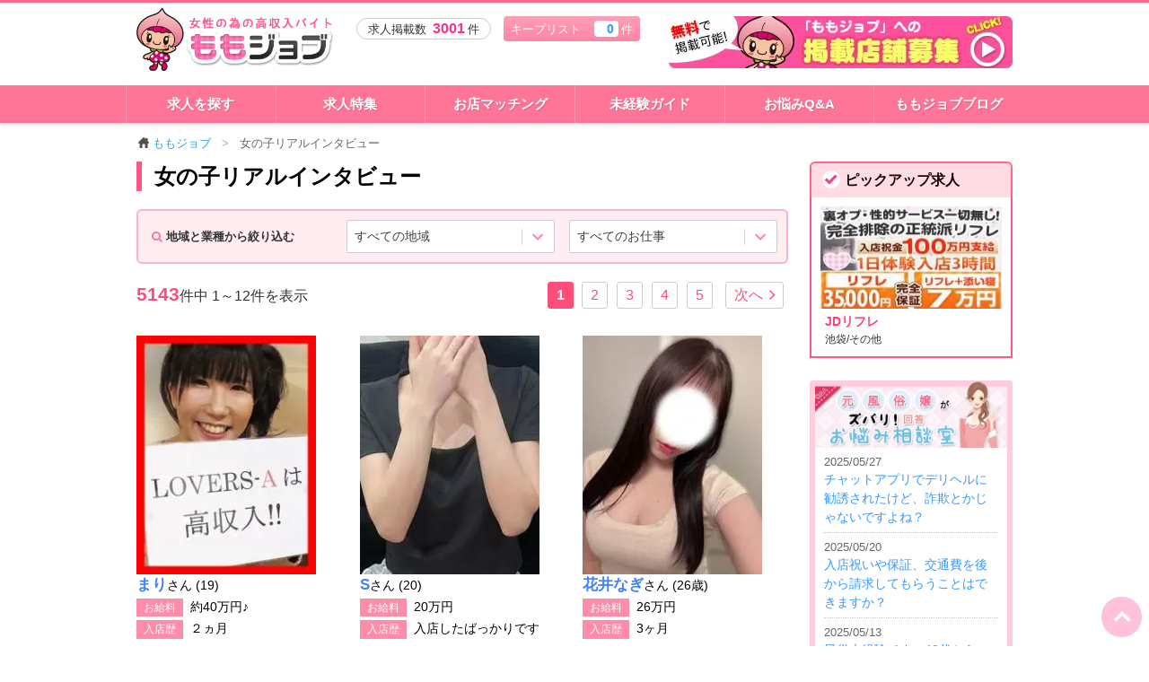

--- FILE ---
content_type: text/html; charset=UTF-8
request_url: https://momojob.net/interview/kansai/
body_size: 81112
content:
<!DOCTYPE html>
<!--[if IE 8]>
<html class="no-js lt-ie9" lang="ja"> <![endif]-->
<!--[if gt IE 8]><!-->
<html class="no-js" lang="ja"> <!--<![endif]-->
<head>
<meta charset="utf-8">
<meta http-equiv="X-UA-Compatible" content="IE=edge, chrome=1">
<meta http-equiv="content-type" content="text/html; charset=UTF-8">
<meta name="viewport" content="width=device-width,user-scalable=no">
<title>女の子リアルインタビュー一覧 - ももジョブ</title>
	<meta name="description" content="風俗嬢リアルインタビュー！風俗で働く女の子のお給料や働いた感想を赤裸々に公開中。 - ももジョブ">
<meta name="keywords" content="インタビュー,体験談,,求人,バイト,高収入">
<meta http-equiv="Content-Style-Type" content="text/css">
<meta http-equiv="Content-Script-Type" content="text/javascript">
<link rel="next" href="https://momojob.net/interview/kansai/page2/">
<link rel="canonical" href="https://momojob.net/interview/kansai/">
<link rel="icon" type="image/x-icon" href="/favicon.ico">
<style>html{ font-family:sans-serif; -ms-text-size-adjust:100%; -webkit-text-size-adjust:100%}body{ margin:0}article,aside,details,figcaption,figure,footer,header,hgroup,main,menu,nav,section,summary{ display:block}audio,canvas,progress,video{ display:inline-block; vertical-align:baseline}audio:not([controls]){ display:none; height:0}[hidden],template{ display:none}a{ background-color:transparent}a:active,a:hover{ outline:0}abbr[title]{ border-bottom:1px dotted}b,strong{ font-weight:bold}dfn{ font-style:italic}h1{ font-size:2em; margin:0.67em 0}mark{ background:#ff0; color:#000}small{ font-size:80%}sub,sup{ font-size:75%; line-height:0; position:relative; vertical-align:baseline}sup{ top:-0.5em}sub{ bottom:-0.25em}img{ border:0}svg:not(:root){ overflow:hidden}figure{ margin:1em 40px}hr{ box-sizing:content-box; height:0}pre{ overflow:auto}code,kbd,pre,samp{ font-family:monospace,monospace; font-size:1em}button,input,optgroup,select,textarea{ color:inherit; font:inherit; margin:0}button{ overflow:visible}button,select{ text-transform:none}button,html input[type="button"],input[type="reset"],input[type="submit"]{ -webkit-appearance:button; cursor:pointer}button[disabled],html input[disabled]{ cursor:default}button::-moz-focus-inner,input::-moz-focus-inner{ border:0; padding:0}input{ line-height:normal}input[type="checkbox"],input[type="radio"]{ box-sizing:border-box; padding:0}input[type="number"]::-webkit-inner-spin-button,input[type="number"]::-webkit-outer-spin-button{ height:auto}input[type="search"]{ -webkit-appearance:textfield; box-sizing:content-box}input[type="search"]::-webkit-search-cancel-button,input[type="search"]::-webkit-search-decoration{ -webkit-appearance:none}fieldset{ border:1px solid #c0c0c0; margin:0 2px; padding:0.35em 0.625em 0.75em}legend{ border:0; padding:0}textarea{ overflow:auto}optgroup{ font-weight:bold}table{ border-collapse:collapse; border-spacing:0}td,th{ padding:0}
meta.foundation-version{font-family:"/5.5.2/"}meta.foundation-mq-small{font-family:"/only screen/";width:0}meta.foundation-mq-small-only{font-family:"/only screen and (max-width: 40em)/";width:0}meta.foundation-mq-medium{font-family:"/only screen and (min-width:40.0625em)/";width:40.0625em}meta.foundation-mq-medium-only{font-family:"/only screen and (min-width:40.0625em) and (max-width:64em)/";width:40.0625em}meta.foundation-mq-large{font-family:"/only screen and (min-width:64.0625em)/";width:64.0625em}meta.foundation-mq-large-only{font-family:"/only screen and (min-width:64.0625em) and (max-width:90em)/";width:64.0625em}meta.foundation-mq-xlarge{font-family:"/only screen and (min-width:90.0625em)/";width:90.0625em}meta.foundation-mq-xlarge-only{font-family:"/only screen and (min-width:90.0625em) and (max-width:120em)/";width:90.0625em}meta.foundation-mq-xxlarge{font-family:"/only screen and (min-width:120.0625em)/";width:120.0625em}meta.foundation-data-attribute-namespace{font-family:false}html,body{height:100%}html{box-sizing:border-box}*,*:before,*:after{-webkit-box-sizing:inherit;-moz-box-sizing:inherit;box-sizing:inherit}html,body{font-size:100%}body{background:#fff;color:#222;cursor:auto;font-family:"Helvetica Neue",Helvetica,Roboto,Arial,sans-serif;font-style:normal;font-weight:normal;line-height:1.5;margin:0;padding:0;position:relative}a:hover{cursor:pointer}img{max-width:100%;height:auto}img{-ms-interpolation-mode:bicubic}#map_canvas img,#map_canvas embed,#map_canvas object,.map_canvas img,.map_canvas embed,.map_canvas object,.mqa-display img,.mqa-display embed,.mqa-display object{max-width:none !important}.left{float:left !important}.right{float:right !important}.clearfix:before,.clearfix:after{content:" ";display:table}.clearfix:after{clear:both}.hide{display:none}.invisible{visibility:hidden}.antialiased{-webkit-font-smoothing:antialiased;-moz-osx-font-smoothing:grayscale}img{display:inline-block;vertical-align:middle}textarea{height:auto;min-height:50px}select{width:100%}.row{margin:0 auto;max-width:62.5em;width:100%}.row:before,.row:after{content:" ";display:table}.row:after{clear:both}.row.collapse>.column,.row.collapse>.columns{padding-left:0;padding-right:0}.row.collapse .row{margin-left:0;margin-right:0}.row .row{margin:0 -0.75em;max-width:none;width:auto}.row .row:before,.row .row:after{content:" ";display:table}.row .row:after{clear:both}.row .row.collapse{margin:0;max-width:none;width:auto}.row .row.collapse:before,.row .row.collapse:after{content:" ";display:table}.row .row.collapse:after{clear:both}.column,.columns{padding-left:0.75em;padding-right:0.75em;width:100%;float:left}.column+.column:last-child,.columns+.column:last-child,.column+.columns:last-child,.columns+.columns:last-child{float:right}.column+.column.end,.columns+.column.end,.column+.columns.end,.columns+.columns.end{float:left}@media only screen{.small-push-0{position:relative;left:0;right:auto}.small-pull-0{position:relative;right:0;left:auto}.small-push-1{position:relative;left:8.33333%;right:auto}.small-pull-1{position:relative;right:8.33333%;left:auto}.small-push-2{position:relative;left:16.66667%;right:auto}.small-pull-2{position:relative;right:16.66667%;left:auto}.small-push-3{position:relative;left:25%;right:auto}.small-pull-3{position:relative;right:25%;left:auto}.small-push-4{position:relative;left:33.33333%;right:auto}.small-pull-4{position:relative;right:33.33333%;left:auto}.small-push-5{position:relative;left:41.66667%;right:auto}.small-pull-5{position:relative;right:41.66667%;left:auto}.small-push-6{position:relative;left:50%;right:auto}.small-pull-6{position:relative;right:50%;left:auto}.small-push-7{position:relative;left:58.33333%;right:auto}.small-pull-7{position:relative;right:58.33333%;left:auto}.small-push-8{position:relative;left:66.66667%;right:auto}.small-pull-8{position:relative;right:66.66667%;left:auto}.small-push-9{position:relative;left:75%;right:auto}.small-pull-9{position:relative;right:75%;left:auto}.small-push-10{position:relative;left:83.33333%;right:auto}.small-pull-10{position:relative;right:83.33333%;left:auto}.small-push-11{position:relative;left:91.66667%;right:auto}.small-pull-11{position:relative;right:91.66667%;left:auto}.column,.columns{position:relative;padding-left:0.75em;padding-right:0.75em;float:left}.small-1{width:8.33333%}.small-2{width:16.66667%}.small-3{width:25%}.small-4{width:33.33333%}.small-5{width:41.66667%}.small-6{width:50%}.small-7{width:58.33333%}.small-8{width:66.66667%}.small-9{width:75%}.small-10{width:83.33333%}.small-11{width:91.66667%}.small-12{width:100%}.small-offset-0{margin-left:0 !important}.small-offset-1{margin-left:8.33333% !important}.small-offset-2{margin-left:16.66667% !important}.small-offset-3{margin-left:25% !important}.small-offset-4{margin-left:33.33333% !important}.small-offset-5{margin-left:41.66667% !important}.small-offset-6{margin-left:50% !important}.small-offset-7{margin-left:58.33333% !important}.small-offset-8{margin-left:66.66667% !important}.small-offset-9{margin-left:75% !important}.small-offset-10{margin-left:83.33333% !important}.small-offset-11{margin-left:91.66667% !important}.small-reset-order{float:left;left:auto;margin-left:0;margin-right:0;right:auto}.column.small-centered,.columns.small-centered{margin-left:auto;margin-right:auto;float:none}.column.small-uncentered,.columns.small-uncentered{float:left;margin-left:0;margin-right:0}.column.small-centered:last-child,.columns.small-centered:last-child{float:none}.column.small-uncentered:last-child,.columns.small-uncentered:last-child{float:left}.column.small-uncentered.opposite,.columns.small-uncentered.opposite{float:right}.row.small-collapse>.column,.row.small-collapse>.columns{padding-left:0;padding-right:0}.row.small-collapse .row{margin-left:0;margin-right:0}.row.small-uncollapse>.column,.row.small-uncollapse>.columns{padding-left:0.75em;padding-right:0.75em;float:left}}@media only screen and (min-width: 40.0625em){.medium-push-0{position:relative;left:0;right:auto}.medium-pull-0{position:relative;right:0;left:auto}.medium-push-1{position:relative;left:8.33333%;right:auto}.medium-pull-1{position:relative;right:8.33333%;left:auto}.medium-push-2{position:relative;left:16.66667%;right:auto}.medium-pull-2{position:relative;right:16.66667%;left:auto}.medium-push-3{position:relative;left:25%;right:auto}.medium-pull-3{position:relative;right:25%;left:auto}.medium-push-4{position:relative;left:33.33333%;right:auto}.medium-pull-4{position:relative;right:33.33333%;left:auto}.medium-push-5{position:relative;left:41.66667%;right:auto}.medium-pull-5{position:relative;right:41.66667%;left:auto}.medium-push-6{position:relative;left:50%;right:auto}.medium-pull-6{position:relative;right:50%;left:auto}.medium-push-7{position:relative;left:58.33333%;right:auto}.medium-pull-7{position:relative;right:58.33333%;left:auto}.medium-push-8{position:relative;left:66.66667%;right:auto}.medium-pull-8{position:relative;right:66.66667%;left:auto}.medium-push-9{position:relative;left:75%;right:auto}.medium-pull-9{position:relative;right:75%;left:auto}.medium-push-10{position:relative;left:83.33333%;right:auto}.medium-pull-10{position:relative;right:83.33333%;left:auto}.medium-push-11{position:relative;left:91.66667%;right:auto}.medium-pull-11{position:relative;right:91.66667%;left:auto}.column,.columns{position:relative;padding-left:0.75em;padding-right:0.75em;float:left}.medium-1{width:8.33333%}.medium-2{width:16.66667%}.medium-3{width:25%}.medium-4{width:33.33333%}.medium-5{width:41.66667%}.medium-6{width:50%}.medium-7{width:58.33333%}.medium-8{width:66.66667%}.medium-9{width:75%}.medium-10{width:83.33333%}.medium-11{width:91.66667%}.medium-12{width:100%}.medium-offset-0{margin-left:0 !important}.medium-offset-1{margin-left:8.33333% !important}.medium-offset-2{margin-left:16.66667% !important}.medium-offset-3{margin-left:25% !important}.medium-offset-4{margin-left:33.33333% !important}.medium-offset-5{margin-left:41.66667% !important}.medium-offset-6{margin-left:50% !important}.medium-offset-7{margin-left:58.33333% !important}.medium-offset-8{margin-left:66.66667% !important}.medium-offset-9{margin-left:75% !important}.medium-offset-10{margin-left:83.33333% !important}.medium-offset-11{margin-left:91.66667% !important}.medium-reset-order{float:left;left:auto;margin-left:0;margin-right:0;right:auto}.column.medium-centered,.columns.medium-centered{margin-left:auto;margin-right:auto;float:none}.column.medium-uncentered,.columns.medium-uncentered{float:left;margin-left:0;margin-right:0}.column.medium-centered:last-child,.columns.medium-centered:last-child{float:none}.column.medium-uncentered:last-child,.columns.medium-uncentered:last-child{float:left}.column.medium-uncentered.opposite,.columns.medium-uncentered.opposite{float:right}.row.medium-collapse>.column,.row.medium-collapse>.columns{padding-left:0;padding-right:0}.row.medium-collapse .row{margin-left:0;margin-right:0}.row.medium-uncollapse>.column,.row.medium-uncollapse>.columns{padding-left:0.75em;padding-right:0.75em;float:left}.push-0{position:relative;left:0;right:auto}.pull-0{position:relative;right:0;left:auto}.push-1{position:relative;left:8.33333%;right:auto}.pull-1{position:relative;right:8.33333%;left:auto}.push-2{position:relative;left:16.66667%;right:auto}.pull-2{position:relative;right:16.66667%;left:auto}.push-3{position:relative;left:25%;right:auto}.pull-3{position:relative;right:25%;left:auto}.push-4{position:relative;left:33.33333%;right:auto}.pull-4{position:relative;right:33.33333%;left:auto}.push-5{position:relative;left:41.66667%;right:auto}.pull-5{position:relative;right:41.66667%;left:auto}.push-6{position:relative;left:50%;right:auto}.pull-6{position:relative;right:50%;left:auto}.push-7{position:relative;left:58.33333%;right:auto}.pull-7{position:relative;right:58.33333%;left:auto}.push-8{position:relative;left:66.66667%;right:auto}.pull-8{position:relative;right:66.66667%;left:auto}.push-9{position:relative;left:75%;right:auto}.pull-9{position:relative;right:75%;left:auto}.push-10{position:relative;left:83.33333%;right:auto}.pull-10{position:relative;right:83.33333%;left:auto}.push-11{position:relative;left:91.66667%;right:auto}.pull-11{position:relative;right:91.66667%;left:auto}}@media only screen and (min-width: 64.0625em){.large-push-0{position:relative;left:0;right:auto}.large-pull-0{position:relative;right:0;left:auto}.large-push-1{position:relative;left:8.33333%;right:auto}.large-pull-1{position:relative;right:8.33333%;left:auto}.large-push-2{position:relative;left:16.66667%;right:auto}.large-pull-2{position:relative;right:16.66667%;left:auto}.large-push-3{position:relative;left:25%;right:auto}.large-pull-3{position:relative;right:25%;left:auto}.large-push-4{position:relative;left:33.33333%;right:auto}.large-pull-4{position:relative;right:33.33333%;left:auto}.large-push-5{position:relative;left:41.66667%;right:auto}.large-pull-5{position:relative;right:41.66667%;left:auto}.large-push-6{position:relative;left:50%;right:auto}.large-pull-6{position:relative;right:50%;left:auto}.large-push-7{position:relative;left:58.33333%;right:auto}.large-pull-7{position:relative;right:58.33333%;left:auto}.large-push-8{position:relative;left:66.66667%;right:auto}.large-pull-8{position:relative;right:66.66667%;left:auto}.large-push-9{position:relative;left:75%;right:auto}.large-pull-9{position:relative;right:75%;left:auto}.large-push-10{position:relative;left:83.33333%;right:auto}.large-pull-10{position:relative;right:83.33333%;left:auto}.large-push-11{position:relative;left:91.66667%;right:auto}.large-pull-11{position:relative;right:91.66667%;left:auto}.column,.columns{position:relative;padding-left:0.75em;padding-right:0.75em;float:left}.large-1{width:8.33333%}.large-2{width:16.66667%}.large-3{width:25%}.large-4{width:33.33333%}.large-5{width:41.66667%}.large-6{width:50%}.large-7{width:58.33333%}.large-8{width:66.66667%}.large-9{width:75%}.large-10{width:83.33333%}.large-11{width:91.66667%}.large-12{width:100%}.large-offset-0{margin-left:0 !important}.large-offset-1{margin-left:8.33333% !important}.large-offset-2{margin-left:16.66667% !important}.large-offset-3{margin-left:25% !important}.large-offset-4{margin-left:33.33333% !important}.large-offset-5{margin-left:41.66667% !important}.large-offset-6{margin-left:50% !important}.large-offset-7{margin-left:58.33333% !important}.large-offset-8{margin-left:66.66667% !important}.large-offset-9{margin-left:75% !important}.large-offset-10{margin-left:83.33333% !important}.large-offset-11{margin-left:91.66667% !important}.large-reset-order{float:left;left:auto;margin-left:0;margin-right:0;right:auto}.column.large-centered,.columns.large-centered{margin-left:auto;margin-right:auto;float:none}.column.large-uncentered,.columns.large-uncentered{float:left;margin-left:0;margin-right:0}.column.large-centered:last-child,.columns.large-centered:last-child{float:none}.column.large-uncentered:last-child,.columns.large-uncentered:last-child{float:left}.column.large-uncentered.opposite,.columns.large-uncentered.opposite{float:right}.row.large-collapse>.column,.row.large-collapse>.columns{padding-left:0;padding-right:0}.row.large-collapse .row{margin-left:0;margin-right:0}.row.large-uncollapse>.column,.row.large-uncollapse>.columns{padding-left:0.75em;padding-right:0.75em;float:left}.push-0{position:relative;left:0;right:auto}.pull-0{position:relative;right:0;left:auto}.push-1{position:relative;left:8.33333%;right:auto}.pull-1{position:relative;right:8.33333%;left:auto}.push-2{position:relative;left:16.66667%;right:auto}.pull-2{position:relative;right:16.66667%;left:auto}.push-3{position:relative;left:25%;right:auto}.pull-3{position:relative;right:25%;left:auto}.push-4{position:relative;left:33.33333%;right:auto}.pull-4{position:relative;right:33.33333%;left:auto}.push-5{position:relative;left:41.66667%;right:auto}.pull-5{position:relative;right:41.66667%;left:auto}.push-6{position:relative;left:50%;right:auto}.pull-6{position:relative;right:50%;left:auto}.push-7{position:relative;left:58.33333%;right:auto}.pull-7{position:relative;right:58.33333%;left:auto}.push-8{position:relative;left:66.66667%;right:auto}.pull-8{position:relative;right:66.66667%;left:auto}.push-9{position:relative;left:75%;right:auto}.pull-9{position:relative;right:75%;left:auto}.push-10{position:relative;left:83.33333%;right:auto}.pull-10{position:relative;right:83.33333%;left:auto}.push-11{position:relative;left:91.66667%;right:auto}.pull-11{position:relative;right:91.66667%;left:auto}}.breadcrumbs{border-style:solid;border-width:1px;display:block;list-style:none;margin-left:0;overflow:hidden;padding:0.5625rem 0.875rem 0.5625rem;background-color:#f5f5f5;border-color:#ddd;border-radius:3px}.breadcrumbs>*{color:#2ba6cb;float:left;font-size:0.6875rem;line-height:0.6875rem;margin:0;text-transform:uppercase}.breadcrumbs>*:hover a,.breadcrumbs>*:focus a{text-decoration:underline}.breadcrumbs>* a{color:#2ba6cb}.breadcrumbs>*.current{color:#333;cursor:default}.breadcrumbs>*.current a{color:#333;cursor:default}.breadcrumbs>*.current:hover,.breadcrumbs>*.current:hover a,.breadcrumbs>*.current:focus,.breadcrumbs>*.current:focus a{text-decoration:none}.breadcrumbs>*.unavailable{color:#999}.breadcrumbs>*.unavailable a{color:#999}.breadcrumbs>*.unavailable:hover,.breadcrumbs>*.unavailable:hover a,.breadcrumbs>*.unavailable:focus,.breadcrumbs>*.unavailable a:focus{color:#999;cursor:not-allowed;text-decoration:none}.breadcrumbs>*:before{color:#aaa;content:"/";margin:0 0.75rem;position:relative;top:1px}.breadcrumbs>*:first-child:before{content:" ";margin:0}[aria-label="breadcrumbs"] [aria-hidden="true"]:after{content:"/"}button,.button{-webkit-appearance:none;-moz-appearance:none;border-radius:0;border-style:solid;border-width:0;cursor:pointer;font-family:"Helvetica Neue",Helvetica,Roboto,Arial,sans-serif;font-weight:normal;line-height:normal;margin:0 0 1.25rem;position:relative;text-align:center;text-decoration:none;display:inline-block;padding:1rem 2rem 1.0625rem 2rem;font-size:1rem;background-color:#2ba6cb;border-color:#2285a2;color:#fff;transition:background-color 300ms ease-out}button:hover,button:focus,.button:hover,.button:focus{background-color:#2285a2}button:hover,button:focus,.button:hover,.button:focus{color:#fff}button.secondary,.button.secondary{background-color:#e9e9e9;border-color:#bababa;color:#333}button.secondary:hover,button.secondary:focus,.button.secondary:hover,.button.secondary:focus{background-color:#bababa}button.secondary:hover,button.secondary:focus,.button.secondary:hover,.button.secondary:focus{color:#333}button.success,.button.success{background-color:#5da423;border-color:#4a831c;color:#fff}button.success:hover,button.success:focus,.button.success:hover,.button.success:focus{background-color:#4a831c}button.success:hover,button.success:focus,.button.success:hover,.button.success:focus{color:#fff}button.alert,.button.alert{background-color:#c60f13;border-color:#9e0c0f;color:#fff}button.alert:hover,button.alert:focus,.button.alert:hover,.button.alert:focus{background-color:#9e0c0f}button.alert:hover,button.alert:focus,.button.alert:hover,.button.alert:focus{color:#fff}button.warning,.button.warning{background-color:#f08a24;border-color:#cf6e0e;color:#fff}button.warning:hover,button.warning:focus,.button.warning:hover,.button.warning:focus{background-color:#cf6e0e}button.warning:hover,button.warning:focus,.button.warning:hover,.button.warning:focus{color:#fff}button.info,.button.info{background-color:#a0d3e8;border-color:#61b6d9;color:#333}button.info:hover,button.info:focus,.button.info:hover,.button.info:focus{background-color:#61b6d9}button.info:hover,button.info:focus,.button.info:hover,.button.info:focus{color:#fff}button.large,.button.large{padding:1.125rem 2.25rem 1.1875rem 2.25rem;font-size:1.25rem}button.small,.button.small{padding:0.875rem 1.75rem 0.9375rem 1.75rem;font-size:0.8125rem}button.tiny,.button.tiny{padding:0.625rem 1.25rem 0.6875rem 1.25rem;font-size:0.6875rem}button.expand,.button.expand{padding-left:0;padding-right:0;width:100%}button.left-align,.button.left-align{text-align:left;text-indent:0.75rem}button.right-align,.button.right-align{text-align:right;padding-right:0.75rem}button.radius,.button.radius{border-radius:3px}button.round,.button.round{border-radius:1000px}button.disabled,button[disabled],.button.disabled,.button[disabled]{background-color:#2ba6cb;border-color:#2285a2;color:#fff;box-shadow:none;cursor:default;opacity:0.7}button.disabled:hover,button.disabled:focus,button[disabled]:hover,button[disabled]:focus,.button.disabled:hover,.button.disabled:focus,.button[disabled]:hover,.button[disabled]:focus{background-color:#2285a2}button.disabled:hover,button.disabled:focus,button[disabled]:hover,button[disabled]:focus,.button.disabled:hover,.button.disabled:focus,.button[disabled]:hover,.button[disabled]:focus{color:#fff}button.disabled:hover,button.disabled:focus,button[disabled]:hover,button[disabled]:focus,.button.disabled:hover,.button.disabled:focus,.button[disabled]:hover,.button[disabled]:focus{background-color:#2ba6cb}button.disabled.secondary,button[disabled].secondary,.button.disabled.secondary,.button[disabled].secondary{background-color:#e9e9e9;border-color:#bababa;color:#333;box-shadow:none;cursor:default;opacity:0.7}button.disabled.secondary:hover,button.disabled.secondary:focus,button[disabled].secondary:hover,button[disabled].secondary:focus,.button.disabled.secondary:hover,.button.disabled.secondary:focus,.button[disabled].secondary:hover,.button[disabled].secondary:focus{background-color:#bababa}button.disabled.secondary:hover,button.disabled.secondary:focus,button[disabled].secondary:hover,button[disabled].secondary:focus,.button.disabled.secondary:hover,.button.disabled.secondary:focus,.button[disabled].secondary:hover,.button[disabled].secondary:focus{color:#333}button.disabled.secondary:hover,button.disabled.secondary:focus,button[disabled].secondary:hover,button[disabled].secondary:focus,.button.disabled.secondary:hover,.button.disabled.secondary:focus,.button[disabled].secondary:hover,.button[disabled].secondary:focus{background-color:#e9e9e9}button.disabled.success,button[disabled].success,.button.disabled.success,.button[disabled].success{background-color:#5da423;border-color:#4a831c;color:#fff;box-shadow:none;cursor:default;opacity:0.7}button.disabled.success:hover,button.disabled.success:focus,button[disabled].success:hover,button[disabled].success:focus,.button.disabled.success:hover,.button.disabled.success:focus,.button[disabled].success:hover,.button[disabled].success:focus{background-color:#4a831c}button.disabled.success:hover,button.disabled.success:focus,button[disabled].success:hover,button[disabled].success:focus,.button.disabled.success:hover,.button.disabled.success:focus,.button[disabled].success:hover,.button[disabled].success:focus{color:#fff}button.disabled.success:hover,button.disabled.success:focus,button[disabled].success:hover,button[disabled].success:focus,.button.disabled.success:hover,.button.disabled.success:focus,.button[disabled].success:hover,.button[disabled].success:focus{background-color:#5da423}button.disabled.alert,button[disabled].alert,.button.disabled.alert,.button[disabled].alert{background-color:#c60f13;border-color:#9e0c0f;color:#fff;box-shadow:none;cursor:default;opacity:0.7}button.disabled.alert:hover,button.disabled.alert:focus,button[disabled].alert:hover,button[disabled].alert:focus,.button.disabled.alert:hover,.button.disabled.alert:focus,.button[disabled].alert:hover,.button[disabled].alert:focus{background-color:#9e0c0f}button.disabled.alert:hover,button.disabled.alert:focus,button[disabled].alert:hover,button[disabled].alert:focus,.button.disabled.alert:hover,.button.disabled.alert:focus,.button[disabled].alert:hover,.button[disabled].alert:focus{color:#fff}button.disabled.alert:hover,button.disabled.alert:focus,button[disabled].alert:hover,button[disabled].alert:focus,.button.disabled.alert:hover,.button.disabled.alert:focus,.button[disabled].alert:hover,.button[disabled].alert:focus{background-color:#c60f13}button.disabled.warning,button[disabled].warning,.button.disabled.warning,.button[disabled].warning{background-color:#f08a24;border-color:#cf6e0e;color:#fff;box-shadow:none;cursor:default;opacity:0.7}button.disabled.warning:hover,button.disabled.warning:focus,button[disabled].warning:hover,button[disabled].warning:focus,.button.disabled.warning:hover,.button.disabled.warning:focus,.button[disabled].warning:hover,.button[disabled].warning:focus{background-color:#cf6e0e}button.disabled.warning:hover,button.disabled.warning:focus,button[disabled].warning:hover,button[disabled].warning:focus,.button.disabled.warning:hover,.button.disabled.warning:focus,.button[disabled].warning:hover,.button[disabled].warning:focus{color:#fff}button.disabled.warning:hover,button.disabled.warning:focus,button[disabled].warning:hover,button[disabled].warning:focus,.button.disabled.warning:hover,.button.disabled.warning:focus,.button[disabled].warning:hover,.button[disabled].warning:focus{background-color:#f08a24}button.disabled.info,button[disabled].info,.button.disabled.info,.button[disabled].info{background-color:#a0d3e8;border-color:#61b6d9;color:#333;box-shadow:none;cursor:default;opacity:0.7}button.disabled.info:hover,button.disabled.info:focus,button[disabled].info:hover,button[disabled].info:focus,.button.disabled.info:hover,.button.disabled.info:focus,.button[disabled].info:hover,.button[disabled].info:focus{background-color:#61b6d9}button.disabled.info:hover,button.disabled.info:focus,button[disabled].info:hover,button[disabled].info:focus,.button.disabled.info:hover,.button.disabled.info:focus,.button[disabled].info:hover,.button[disabled].info:focus{color:#fff}button.disabled.info:hover,button.disabled.info:focus,button[disabled].info:hover,button[disabled].info:focus,.button.disabled.info:hover,.button.disabled.info:focus,.button[disabled].info:hover,.button[disabled].info:focus{background-color:#a0d3e8}button::-moz-focus-inner{border:0;padding:0}@media only screen and (min-width: 40.0625em){button,.button{display:inline-block}}.button-group{list-style:none;margin:0;left:0}.button-group:before,.button-group:after{content:" ";display:table}.button-group:after{clear:both}.button-group.even-2 li{display:inline-block;margin:0 -2px;width:50%}.button-group.even-2 li>button,.button-group.even-2 li .button{border-left:1px solid;border-color:rgba(255,255,255,0.5)}.button-group.even-2 li:first-child button,.button-group.even-2 li:first-child .button{border-left:0}.button-group.even-2 li button,.button-group.even-2 li .button{width:100%}.button-group.even-3 li{display:inline-block;margin:0 -2px;width:33.33333%}.button-group.even-3 li>button,.button-group.even-3 li .button{border-left:1px solid;border-color:rgba(255,255,255,0.5)}.button-group.even-3 li:first-child button,.button-group.even-3 li:first-child .button{border-left:0}.button-group.even-3 li button,.button-group.even-3 li .button{width:100%}.button-group.even-4 li{display:inline-block;margin:0 -2px;width:25%}.button-group.even-4 li>button,.button-group.even-4 li .button{border-left:1px solid;border-color:rgba(255,255,255,0.5)}.button-group.even-4 li:first-child button,.button-group.even-4 li:first-child .button{border-left:0}.button-group.even-4 li button,.button-group.even-4 li .button{width:100%}.button-group.even-5 li{display:inline-block;margin:0 -2px;width:20%}.button-group.even-5 li>button,.button-group.even-5 li .button{border-left:1px solid;border-color:rgba(255,255,255,0.5)}.button-group.even-5 li:first-child button,.button-group.even-5 li:first-child .button{border-left:0}.button-group.even-5 li button,.button-group.even-5 li .button{width:100%}.button-group.even-6 li{display:inline-block;margin:0 -2px;width:16.66667%}.button-group.even-6 li>button,.button-group.even-6 li .button{border-left:1px solid;border-color:rgba(255,255,255,0.5)}.button-group.even-6 li:first-child button,.button-group.even-6 li:first-child .button{border-left:0}.button-group.even-6 li button,.button-group.even-6 li .button{width:100%}.button-group.even-7 li{display:inline-block;margin:0 -2px;width:14.28571%}.button-group.even-7 li>button,.button-group.even-7 li .button{border-left:1px solid;border-color:rgba(255,255,255,0.5)}.button-group.even-7 li:first-child button,.button-group.even-7 li:first-child .button{border-left:0}.button-group.even-7 li button,.button-group.even-7 li .button{width:100%}.button-group.even-8 li{display:inline-block;margin:0 -2px;width:12.5%}.button-group.even-8 li>button,.button-group.even-8 li .button{border-left:1px solid;border-color:rgba(255,255,255,0.5)}.button-group.even-8 li:first-child button,.button-group.even-8 li:first-child .button{border-left:0}.button-group.even-8 li button,.button-group.even-8 li .button{width:100%}.button-group>li{display:inline-block;margin:0 -2px}.button-group>li>button,.button-group>li .button{border-left:1px solid;border-color:rgba(255,255,255,0.5)}.button-group>li:first-child button,.button-group>li:first-child .button{border-left:0}.button-group.stack>li{display:block;margin:0;float:none}.button-group.stack>li>button,.button-group.stack>li .button{border-left:1px solid;border-color:rgba(255,255,255,0.5)}.button-group.stack>li:first-child button,.button-group.stack>li:first-child .button{border-left:0}.button-group.stack>li>button,.button-group.stack>li .button{border-color:rgba(255,255,255,0.5);border-left-width:0;border-top:1px solid;display:block;margin:0}.button-group.stack>li>button{width:100%}.button-group.stack>li:first-child button,.button-group.stack>li:first-child .button{border-top:0}.button-group.stack-for-small>li{display:inline-block;margin:0 -2px}.button-group.stack-for-small>li>button,.button-group.stack-for-small>li .button{border-left:1px solid;border-color:rgba(255,255,255,0.5)}.button-group.stack-for-small>li:first-child button,.button-group.stack-for-small>li:first-child .button{border-left:0}@media only screen and (max-width: 40em){.button-group.stack-for-small>li{display:block;margin:0}.button-group.stack-for-small>li>button,.button-group.stack-for-small>li .button{border-left:1px solid;border-color:rgba(255,255,255,0.5)}.button-group.stack-for-small>li:first-child button,.button-group.stack-for-small>li:first-child .button{border-left:0}.button-group.stack-for-small>li>button,.button-group.stack-for-small>li .button{border-color:rgba(255,255,255,0.5);border-left-width:0;border-top:1px solid;display:block;margin:0}.button-group.stack-for-small>li>button{width:100%}.button-group.stack-for-small>li:first-child button,.button-group.stack-for-small>li:first-child .button{border-top:0}}.button-group.radius>*{display:inline-block;margin:0 -2px}.button-group.radius>*>button,.button-group.radius>* .button{border-left:1px solid;border-color:rgba(255,255,255,0.5)}.button-group.radius>*:first-child button,.button-group.radius>*:first-child .button{border-left:0}.button-group.radius>*,.button-group.radius>*>a,.button-group.radius>*>button,.button-group.radius>*>.button{border-radius:0}.button-group.radius>*:first-child,.button-group.radius>*:first-child>a,.button-group.radius>*:first-child>button,.button-group.radius>*:first-child>.button{-webkit-border-bottom-left-radius:3px;-webkit-border-top-left-radius:3px;border-bottom-left-radius:3px;border-top-left-radius:3px}.button-group.radius>*:last-child,.button-group.radius>*:last-child>a,.button-group.radius>*:last-child>button,.button-group.radius>*:last-child>.button{-webkit-border-bottom-right-radius:3px;-webkit-border-top-right-radius:3px;border-bottom-right-radius:3px;border-top-right-radius:3px}.button-group.radius.stack>*{display:block;margin:0}.button-group.radius.stack>*>button,.button-group.radius.stack>* .button{border-left:1px solid;border-color:rgba(255,255,255,0.5)}.button-group.radius.stack>*:first-child button,.button-group.radius.stack>*:first-child .button{border-left:0}.button-group.radius.stack>*>button,.button-group.radius.stack>* .button{border-color:rgba(255,255,255,0.5);border-left-width:0;border-top:1px solid;display:block;margin:0}.button-group.radius.stack>*>button{width:100%}.button-group.radius.stack>*:first-child button,.button-group.radius.stack>*:first-child .button{border-top:0}.button-group.radius.stack>*,.button-group.radius.stack>*>a,.button-group.radius.stack>*>button,.button-group.radius.stack>*>.button{border-radius:0}.button-group.radius.stack>*:first-child,.button-group.radius.stack>*:first-child>a,.button-group.radius.stack>*:first-child>button,.button-group.radius.stack>*:first-child>.button{-webkit-top-left-radius:3px;-webkit-top-right-radius:3px;border-top-left-radius:3px;border-top-right-radius:3px}.button-group.radius.stack>*:last-child,.button-group.radius.stack>*:last-child>a,.button-group.radius.stack>*:last-child>button,.button-group.radius.stack>*:last-child>.button{-webkit-bottom-left-radius:3px;-webkit-bottom-right-radius:3px;border-bottom-left-radius:3px;border-bottom-right-radius:3px}@media only screen and (min-width: 40.0625em){.button-group.radius.stack-for-small>*{display:inline-block;margin:0 -2px}.button-group.radius.stack-for-small>*>button,.button-group.radius.stack-for-small>* .button{border-left:1px solid;border-color:rgba(255,255,255,0.5)}.button-group.radius.stack-for-small>*:first-child button,.button-group.radius.stack-for-small>*:first-child .button{border-left:0}.button-group.radius.stack-for-small>*,.button-group.radius.stack-for-small>*>a,.button-group.radius.stack-for-small>*>button,.button-group.radius.stack-for-small>*>.button{border-radius:0}.button-group.radius.stack-for-small>*:first-child,.button-group.radius.stack-for-small>*:first-child>a,.button-group.radius.stack-for-small>*:first-child>button,.button-group.radius.stack-for-small>*:first-child>.button{-webkit-border-bottom-left-radius:3px;-webkit-border-top-left-radius:3px;border-bottom-left-radius:3px;border-top-left-radius:3px}.button-group.radius.stack-for-small>*:last-child,.button-group.radius.stack-for-small>*:last-child>a,.button-group.radius.stack-for-small>*:last-child>button,.button-group.radius.stack-for-small>*:last-child>.button{-webkit-border-bottom-right-radius:3px;-webkit-border-top-right-radius:3px;border-bottom-right-radius:3px;border-top-right-radius:3px}}@media only screen and (max-width: 40em){.button-group.radius.stack-for-small>*{display:block;margin:0}.button-group.radius.stack-for-small>*>button,.button-group.radius.stack-for-small>* .button{border-left:1px solid;border-color:rgba(255,255,255,0.5)}.button-group.radius.stack-for-small>*:first-child button,.button-group.radius.stack-for-small>*:first-child .button{border-left:0}.button-group.radius.stack-for-small>*>button,.button-group.radius.stack-for-small>* .button{border-color:rgba(255,255,255,0.5);border-left-width:0;border-top:1px solid;display:block;margin:0}.button-group.radius.stack-for-small>*>button{width:100%}.button-group.radius.stack-for-small>*:first-child button,.button-group.radius.stack-for-small>*:first-child .button{border-top:0}.button-group.radius.stack-for-small>*,.button-group.radius.stack-for-small>*>a,.button-group.radius.stack-for-small>*>button,.button-group.radius.stack-for-small>*>.button{border-radius:0}.button-group.radius.stack-for-small>*:first-child,.button-group.radius.stack-for-small>*:first-child>a,.button-group.radius.stack-for-small>*:first-child>button,.button-group.radius.stack-for-small>*:first-child>.button{-webkit-top-left-radius:3px;-webkit-top-right-radius:3px;border-top-left-radius:3px;border-top-right-radius:3px}.button-group.radius.stack-for-small>*:last-child,.button-group.radius.stack-for-small>*:last-child>a,.button-group.radius.stack-for-small>*:last-child>button,.button-group.radius.stack-for-small>*:last-child>.button{-webkit-bottom-left-radius:3px;-webkit-bottom-right-radius:3px;border-bottom-left-radius:3px;border-bottom-right-radius:3px}}.button-group.round>*{display:inline-block;margin:0 -2px}.button-group.round>*>button,.button-group.round>* .button{border-left:1px solid;border-color:rgba(255,255,255,0.5)}.button-group.round>*:first-child button,.button-group.round>*:first-child .button{border-left:0}.button-group.round>*,.button-group.round>*>a,.button-group.round>*>button,.button-group.round>*>.button{border-radius:0}.button-group.round>*:first-child,.button-group.round>*:first-child>a,.button-group.round>*:first-child>button,.button-group.round>*:first-child>.button{-webkit-border-bottom-left-radius:1000px;-webkit-border-top-left-radius:1000px;border-bottom-left-radius:1000px;border-top-left-radius:1000px}.button-group.round>*:last-child,.button-group.round>*:last-child>a,.button-group.round>*:last-child>button,.button-group.round>*:last-child>.button{-webkit-border-bottom-right-radius:1000px;-webkit-border-top-right-radius:1000px;border-bottom-right-radius:1000px;border-top-right-radius:1000px}.button-group.round.stack>*{display:block;margin:0}.button-group.round.stack>*>button,.button-group.round.stack>* .button{border-left:1px solid;border-color:rgba(255,255,255,0.5)}.button-group.round.stack>*:first-child button,.button-group.round.stack>*:first-child .button{border-left:0}.button-group.round.stack>*>button,.button-group.round.stack>* .button{border-color:rgba(255,255,255,0.5);border-left-width:0;border-top:1px solid;display:block;margin:0}.button-group.round.stack>*>button{width:100%}.button-group.round.stack>*:first-child button,.button-group.round.stack>*:first-child .button{border-top:0}.button-group.round.stack>*,.button-group.round.stack>*>a,.button-group.round.stack>*>button,.button-group.round.stack>*>.button{border-radius:0}.button-group.round.stack>*:first-child,.button-group.round.stack>*:first-child>a,.button-group.round.stack>*:first-child>button,.button-group.round.stack>*:first-child>.button{-webkit-top-left-radius:1rem;-webkit-top-right-radius:1rem;border-top-left-radius:1rem;border-top-right-radius:1rem}.button-group.round.stack>*:last-child,.button-group.round.stack>*:last-child>a,.button-group.round.stack>*:last-child>button,.button-group.round.stack>*:last-child>.button{-webkit-bottom-left-radius:1rem;-webkit-bottom-right-radius:1rem;border-bottom-left-radius:1rem;border-bottom-right-radius:1rem}@media only screen and (min-width: 40.0625em){.button-group.round.stack-for-small>*{display:inline-block;margin:0 -2px}.button-group.round.stack-for-small>*>button,.button-group.round.stack-for-small>* .button{border-left:1px solid;border-color:rgba(255,255,255,0.5)}.button-group.round.stack-for-small>*:first-child button,.button-group.round.stack-for-small>*:first-child .button{border-left:0}.button-group.round.stack-for-small>*,.button-group.round.stack-for-small>*>a,.button-group.round.stack-for-small>*>button,.button-group.round.stack-for-small>*>.button{border-radius:0}.button-group.round.stack-for-small>*:first-child,.button-group.round.stack-for-small>*:first-child>a,.button-group.round.stack-for-small>*:first-child>button,.button-group.round.stack-for-small>*:first-child>.button{-webkit-border-bottom-left-radius:1000px;-webkit-border-top-left-radius:1000px;border-bottom-left-radius:1000px;border-top-left-radius:1000px}.button-group.round.stack-for-small>*:last-child,.button-group.round.stack-for-small>*:last-child>a,.button-group.round.stack-for-small>*:last-child>button,.button-group.round.stack-for-small>*:last-child>.button{-webkit-border-bottom-right-radius:1000px;-webkit-border-top-right-radius:1000px;border-bottom-right-radius:1000px;border-top-right-radius:1000px}}@media only screen and (max-width: 40em){.button-group.round.stack-for-small>*{display:block;margin:0}.button-group.round.stack-for-small>*>button,.button-group.round.stack-for-small>* .button{border-left:1px solid;border-color:rgba(255,255,255,0.5)}.button-group.round.stack-for-small>*:first-child button,.button-group.round.stack-for-small>*:first-child .button{border-left:0}.button-group.round.stack-for-small>*>button,.button-group.round.stack-for-small>* .button{border-color:rgba(255,255,255,0.5);border-left-width:0;border-top:1px solid;display:block;margin:0}.button-group.round.stack-for-small>*>button{width:100%}.button-group.round.stack-for-small>*:first-child button,.button-group.round.stack-for-small>*:first-child .button{border-top:0}.button-group.round.stack-for-small>*,.button-group.round.stack-for-small>*>a,.button-group.round.stack-for-small>*>button,.button-group.round.stack-for-small>*>.button{border-radius:0}.button-group.round.stack-for-small>*:first-child,.button-group.round.stack-for-small>*:first-child>a,.button-group.round.stack-for-small>*:first-child>button,.button-group.round.stack-for-small>*:first-child>.button{-webkit-top-left-radius:1rem;-webkit-top-right-radius:1rem;border-top-left-radius:1rem;border-top-right-radius:1rem}.button-group.round.stack-for-small>*:last-child,.button-group.round.stack-for-small>*:last-child>a,.button-group.round.stack-for-small>*:last-child>button,.button-group.round.stack-for-small>*:last-child>.button{-webkit-bottom-left-radius:1rem;-webkit-bottom-right-radius:1rem;border-bottom-left-radius:1rem;border-bottom-right-radius:1rem}}.button-bar:before,.button-bar:after{content:" ";display:table}.button-bar:after{clear:both}.button-bar .button-group{float:left;margin-right:0.625rem}.button-bar .button-group div{overflow:hidden}.tabs{margin-bottom:0 !important;margin-left:0}.tabs:before,.tabs:after{content:" ";display:table}.tabs:after{clear:both}.tabs dd,.tabs .tab-title{float:left;list-style:none;margin-bottom:0 !important;position:relative}.tabs dd>a,.tabs .tab-title>a{display:block;background-color:#EFEFEF;color:#222;font-family:"Helvetica Neue",Helvetica,Roboto,Arial,sans-serif;font-size:1rem;padding:1rem 2rem}.tabs dd>a:hover,.tabs .tab-title>a:hover{background-color:#e1e1e1}.tabs dd.active a,.tabs .tab-title.active a{background-color:#fff;color:#222}.tabs.radius dd:first-child a,.tabs.radius .tab:first-child a{-webkit-border-bottom-left-radius:3px;-webkit-border-top-left-radius:3px;border-bottom-left-radius:3px;border-top-left-radius:3px}.tabs.radius dd:last-child a,.tabs.radius .tab:last-child a{-webkit-border-bottom-right-radius:3px;-webkit-border-top-right-radius:3px;border-bottom-right-radius:3px;border-top-right-radius:3px}.tabs.vertical dd,.tabs.vertical .tab-title{position:inherit;float:none;display:block;top:auto}.tabs-content{margin-bottom:1.5rem;width:100%}.tabs-content:before,.tabs-content:after{content:" ";display:table}.tabs-content:after{clear:both}.tabs-content>.content{display:none;float:left;padding:0.75em 0;width:100%}.tabs-content>.content.active{display:block;float:none}.tabs-content>.content.contained{padding:0.75em}.tabs-content.vertical{display:block}.tabs-content.vertical>.content{padding:0 0.75em}@media only screen and (min-width: 40.0625em){.tabs.vertical{float:left;margin:0;margin-bottom:1.25rem !important;max-width:20%;width:20%}.tabs-content.vertical{float:left;margin-left:-1px;max-width:80%;padding-left:1rem;width:80%}}.no-js .tabs-content>.content{display:block;float:none}.accordion{margin-bottom:0}.accordion:before,.accordion:after{content:" ";display:table}.accordion:after{clear:both}.accordion .accordion-navigation,.accordion dd{display:block;margin-bottom:0 !important}.accordion .accordion-navigation.active>a,.accordion dd.active>a{background:#e8e8e8}.accordion .accordion-navigation>a,.accordion dd>a{background:#EFEFEF;color:#222;display:block;font-family:"Helvetica Neue",Helvetica,Roboto,Arial,sans-serif;font-size:1rem;padding:1rem}.accordion .accordion-navigation>a:hover,.accordion dd>a:hover{background:#e3e3e3}.accordion .accordion-navigation>.content,.accordion dd>.content{display:none;padding:0.75em}.accordion .accordion-navigation>.content.active,.accordion dd>.content.active{background:#fff;display:block}.reveal-modal-bg{background:#000;background:rgba(0,0,0,0.45);bottom:0;display:none;left:0;position:fixed;right:0;top:0;z-index:1004;left:0}.reveal-modal{border-radius:3px;display:none;position:absolute;top:0;visibility:hidden;width:100%;z-index:1005;left:0;background-color:#fff;padding:1.875rem;border:solid 1px #666;box-shadow:0 0 10px rgba(0,0,0,0.4)}@media only screen and (max-width: 40em){.reveal-modal{min-height:100vh}}.reveal-modal .column,.reveal-modal .columns{min-width:0}.reveal-modal>:first-child{margin-top:0}.reveal-modal>:last-child{margin-bottom:0}@media only screen and (min-width: 40.0625em){.reveal-modal{left:0;margin:0 auto;max-width:62.5em;right:0;width:80%}}@media only screen and (min-width: 40.0625em){.reveal-modal{top:6.25rem}}.reveal-modal.radius{border-radius:3px}.reveal-modal.round{border-radius:1000px}.reveal-modal.collapse{padding:0}@media only screen and (min-width: 40.0625em){.reveal-modal.tiny{left:0;margin:0 auto;max-width:62.5em;right:0;width:30%}}@media only screen and (min-width: 40.0625em){.reveal-modal.small{left:0;margin:0 auto;max-width:62.5em;right:0;width:40%}}@media only screen and (min-width: 40.0625em){.reveal-modal.medium{left:0;margin:0 auto;max-width:62.5em;right:0;width:60%}}@media only screen and (min-width: 40.0625em){.reveal-modal.large{left:0;margin:0 auto;max-width:62.5em;right:0;width:70%}}@media only screen and (min-width: 40.0625em){.reveal-modal.xlarge{left:0;margin:0 auto;max-width:62.5em;right:0;width:95%}}.reveal-modal.full{height:100vh;height:100%;left:0;margin-left:0 !important;max-width:none !important;min-height:100vh;top:0}@media only screen and (min-width: 40.0625em){.reveal-modal.full{left:0;margin:0 auto;max-width:62.5em;right:0;width:100%}}.reveal-modal.toback{z-index:1003}.reveal-modal .close-reveal-modal{color:#aaa;cursor:pointer;font-size:2.5rem;font-weight:bold;line-height:1;position:absolute;top:0.625rem;right:1.375rem}.text-left{text-align:left !important}.text-right{text-align:right !important}.text-center{text-align:center !important}.text-justify{text-align:justify !important}@media only screen and (max-width: 40em){.small-only-text-left{text-align:left !important}.small-only-text-right{text-align:right !important}.small-only-text-center{text-align:center !important}.small-only-text-justify{text-align:justify !important}}@media only screen{.small-text-left{text-align:left !important}.small-text-right{text-align:right !important}.small-text-center{text-align:center !important}.small-text-justify{text-align:justify !important}}@media only screen and (min-width: 40.0625em) and (max-width: 64em){.medium-only-text-left{text-align:left !important}.medium-only-text-right{text-align:right !important}.medium-only-text-center{text-align:center !important}.medium-only-text-justify{text-align:justify !important}}@media only screen and (min-width: 40.0625em){.medium-text-left{text-align:left !important}.medium-text-right{text-align:right !important}.medium-text-center{text-align:center !important}.medium-text-justify{text-align:justify !important}}@media only screen and (min-width: 64.0625em) and (max-width: 90em){.large-only-text-left{text-align:left !important}.large-only-text-right{text-align:right !important}.large-only-text-center{text-align:center !important}.large-only-text-justify{text-align:justify !important}}@media only screen and (min-width: 64.0625em){.large-text-left{text-align:left !important}.large-text-right{text-align:right !important}.large-text-center{text-align:center !important}.large-text-justify{text-align:justify !important}}@media only screen and (min-width: 90.0625em) and (max-width: 120em){.xlarge-only-text-left{text-align:left !important}.xlarge-only-text-right{text-align:right !important}.xlarge-only-text-center{text-align:center !important}.xlarge-only-text-justify{text-align:justify !important}}@media only screen and (min-width: 90.0625em){.xlarge-text-left{text-align:left !important}.xlarge-text-right{text-align:right !important}.xlarge-text-center{text-align:center !important}.xlarge-text-justify{text-align:justify !important}}@media only screen and (min-width: 120.0625em) and (max-width: 6249999.9375em){.xxlarge-only-text-left{text-align:left !important}.xxlarge-only-text-right{text-align:right !important}.xxlarge-only-text-center{text-align:center !important}.xxlarge-only-text-justify{text-align:justify !important}}@media only screen and (min-width: 120.0625em){.xxlarge-text-left{text-align:left !important}.xxlarge-text-right{text-align:right !important}.xxlarge-text-center{text-align:center !important}.xxlarge-text-justify{text-align:justify !important}}div,dl,dt,dd,ul,ol,li,h1,h2,h3,h4,h5,h6,pre,form,p,blockquote,th,td{margin:0;padding:0}a{color:#2ba6cb;line-height:inherit;text-decoration:none}a:hover,a:focus{color:#258faf}a img{border:none}p{font-family:inherit;font-size:1rem;font-weight:normal;line-height:1.6;margin-bottom:1.25rem;text-rendering:optimizeLegibility}p.lead{font-size:1.21875rem;line-height:1.6}p aside{font-size:0.875rem;font-style:italic;line-height:1.35}h1,h2,h3,h4,h5,h6{color:#222;font-family:"Helvetica Neue",Helvetica,Roboto,Arial,sans-serif;font-style:normal;font-weight:normal;line-height:1.4;margin-bottom:0.5rem;margin-top:0.2rem;text-rendering:optimizeLegibility}h1 small,h2 small,h3 small,h4 small,h5 small,h6 small{color:#6f6f6f;font-size:60%;line-height:0}h1{font-size:2.125rem}h2{font-size:1.6875rem}h3{font-size:1.375rem}h4{font-size:1.125rem}h5{font-size:1.125rem}h6{font-size:1rem}.subheader{line-height:1.4;color:#6f6f6f;font-weight:normal;margin-top:0.2rem;margin-bottom:0.5rem}hr{border:solid #ddd;border-width:1px 0 0;clear:both;height:0;margin:1.25rem 0 1.1875rem}em,i{font-style:italic;line-height:inherit}strong,b{font-weight:bold;line-height:inherit}small{font-size:60%;line-height:inherit}code{background-color:#f8f8f8;border-color:#e0e0e0;border-style:solid;border-width:1px;color:#333;font-family:Consolas,"Liberation Mono",Courier,monospace;font-weight:normal;padding:0.125rem 0.3125rem 0.0625rem}ul,ol,dl{font-family:inherit;font-size:1rem;line-height:1.6;list-style-position:outside;margin-bottom:1.25rem}ul{margin-left:1.1rem}ul.no-bullet{margin-left:0}ul.no-bullet li ul,ul.no-bullet li ol{margin-left:1.25rem;margin-bottom:0;list-style:none}ul li ul,ul li ol{margin-left:1.25rem;margin-bottom:0}ul.square li ul,ul.circle li ul,ul.disc li ul{list-style:inherit}ul.square{list-style-type:square;margin-left:1.1rem}ul.circle{list-style-type:circle;margin-left:1.1rem}ul.disc{list-style-type:disc;margin-left:1.1rem}ul.no-bullet{list-style:none}ol{margin-left:1.4rem}ol li ul,ol li ol{margin-left:1.25rem;margin-bottom:0}dl dt{margin-bottom:0.3rem;font-weight:bold}dl dd{margin-bottom:0.75rem}abbr,acronym{text-transform:uppercase;font-size:90%;color:#222;cursor:help}abbr{text-transform:none}abbr[title]{border-bottom:1px dotted #ddd}blockquote{margin:0 0 1.25rem;padding:0.5625rem 1.25rem 0 1.1875rem;border-left:1px solid #ddd}blockquote cite{display:block;font-size:0.8125rem;color:#555}blockquote cite:before{content:"\2014 \0020"}blockquote cite a,blockquote cite a:visited{color:#555}blockquote,blockquote p{line-height:1.6;color:#6f6f6f}.vcard{display:inline-block;margin:0 0 1.25rem 0;border:1px solid #ddd;padding:0.625rem 0.75rem}.vcard li{margin:0;display:block}.vcard .fn{font-weight:bold;font-size:0.9375rem}.vevent .summary{font-weight:bold}.vevent abbr{cursor:default;text-decoration:none;font-weight:bold;border:none;padding:0 0.0625rem}@media only screen and (min-width: 40.0625em){h1,h2,h3,h4,h5,h6{line-height:1.4}h1{font-size:2.75rem}h2{font-size:2.3125rem}h3{font-size:1.6875rem}h4{font-size:1.4375rem}h5{font-size:1.125rem}h6{font-size:1rem}}.off-canvas-wrap{-webkit-backface-visibility:hidden;position:relative;width:100%;overflow:hidden}.off-canvas-wrap.move-right,.off-canvas-wrap.move-left{min-height:100%;-webkit-overflow-scrolling:touch}.inner-wrap{position:relative;width:100%;-webkit-transition:-webkit-transform 500ms ease;-moz-transition:-moz-transform 500ms ease;-ms-transition:-ms-transform 500ms ease;-o-transition:-o-transform 500ms ease;transition:transform 500ms ease}.inner-wrap:before,.inner-wrap:after{content:" ";display:table}.inner-wrap:after{clear:both}.tab-bar{-webkit-backface-visibility:hidden;background:#333;color:#fff;height:2.8125rem;line-height:2.8125rem;position:relative}.tab-bar h1,.tab-bar h2,.tab-bar h3,.tab-bar h4,.tab-bar h5,.tab-bar h6{color:#fff;font-weight:bold;line-height:2.8125rem;margin:0}.tab-bar h1,.tab-bar h2,.tab-bar h3,.tab-bar h4{font-size:1.125rem}.left-small{height:2.8125rem;position:absolute;top:0;width:2.8125rem;border-right:solid 1px #1a1a1a;left:0}.right-small{height:2.8125rem;position:absolute;top:0;width:2.8125rem;border-left:solid 1px #1a1a1a;right:0}.tab-bar-section{height:2.8125rem;padding:0 0.625rem;position:absolute;text-align:center;top:0}.tab-bar-section.left{text-align:left}.tab-bar-section.right{text-align:right}.tab-bar-section.left{left:0;right:2.8125rem}.tab-bar-section.right{left:2.8125rem;right:0}.tab-bar-section.middle{left:2.8125rem;right:2.8125rem}.tab-bar .menu-icon{color:#fff;display:block;height:2.8125rem;padding:0;position:relative;text-indent:2.1875rem;transform:translate3d(0, 0, 0);width:2.8125rem}.tab-bar .menu-icon span::after{content:"";display:block;height:0;position:absolute;top:50%;margin-top:-0.5rem;left:0.90625rem;box-shadow:0 0 0 1px #fff,0 7px 0 1px #fff,0 14px 0 1px #fff;width:1rem}.tab-bar .menu-icon span:hover:after{box-shadow:0 0 0 1px #b3b3b3,0 7px 0 1px #b3b3b3,0 14px 0 1px #b3b3b3}.left-off-canvas-menu{-webkit-backface-visibility:hidden;background:#333;bottom:0;box-sizing:content-box;-webkit-overflow-scrolling:touch;-ms-overflow-style:-ms-autohiding-scrollbar;overflow-x:hidden;overflow-y:auto;position:absolute;top:0;transition:transform 500ms ease 0s;width:15.625rem;z-index:1001;-webkit-transform:translate3d(-100%, 0, 0);-moz-transform:translate3d(-100%, 0, 0);-ms-transform:translate(-100%, 0);-ms-transform:translate3d(-100%, 0, 0);-o-transform:translate3d(-100%, 0, 0);transform:translate3d(-100%, 0, 0);left:0}.left-off-canvas-menu *{-webkit-backface-visibility:hidden}.right-off-canvas-menu{-webkit-backface-visibility:hidden;background:#333;bottom:0;box-sizing:content-box;-webkit-overflow-scrolling:touch;-ms-overflow-style:-ms-autohiding-scrollbar;overflow-x:hidden;overflow-y:auto;position:absolute;top:0;transition:transform 500ms ease 0s;width:15.625rem;z-index:1001;-webkit-transform:translate3d(100%, 0, 0);-moz-transform:translate3d(100%, 0, 0);-ms-transform:translate(100%, 0);-ms-transform:translate3d(100%, 0, 0);-o-transform:translate3d(100%, 0, 0);transform:translate3d(100%, 0, 0);right:0}.right-off-canvas-menu *{-webkit-backface-visibility:hidden}ul.off-canvas-list{list-style-type:none;margin:0;padding:0}ul.off-canvas-list li label{background:#444;border-bottom:none;border-top:1px solid #5e5e5e;color:#999;display:block;font-size:0.75rem;font-weight:bold;margin:0;padding:0.3rem 0.9375rem;text-transform:uppercase}ul.off-canvas-list li a{border-bottom:1px solid #262626;color:rgba(255,255,255,0.7);display:block;padding:0.66667rem;transition:background 300ms ease}ul.off-canvas-list li a:hover{background:#242424}ul.off-canvas-list li a:active{background:#242424}.move-right>.inner-wrap{-webkit-transform:translate3d(15.625rem, 0, 0);-moz-transform:translate3d(15.625rem, 0, 0);-ms-transform:translate(15.625rem, 0);-ms-transform:translate3d(15.625rem, 0, 0);-o-transform:translate3d(15.625rem, 0, 0);transform:translate3d(15.625rem, 0, 0)}.move-right .exit-off-canvas{-webkit-backface-visibility:hidden;box-shadow:-4px 0 4px rgba(0,0,0,0.5),4px 0 4px rgba(0,0,0,0.5);cursor:pointer;transition:background 300ms ease;-webkit-tap-highlight-color:transparent;background:rgba(255,255,255,0.2);bottom:0;display:block;left:0;position:absolute;right:0;top:0;z-index:1002}@media only screen and (min-width: 40.0625em){.move-right .exit-off-canvas:hover{background:rgba(255,255,255,0.05)}}.move-left>.inner-wrap{-webkit-transform:translate3d(-15.625rem, 0, 0);-moz-transform:translate3d(-15.625rem, 0, 0);-ms-transform:translate(-15.625rem, 0);-ms-transform:translate3d(-15.625rem, 0, 0);-o-transform:translate3d(-15.625rem, 0, 0);transform:translate3d(-15.625rem, 0, 0)}.move-left .exit-off-canvas{-webkit-backface-visibility:hidden;box-shadow:-4px 0 4px rgba(0,0,0,0.5),4px 0 4px rgba(0,0,0,0.5);cursor:pointer;transition:background 300ms ease;-webkit-tap-highlight-color:transparent;background:rgba(255,255,255,0.2);bottom:0;display:block;left:0;position:absolute;right:0;top:0;z-index:1002}@media only screen and (min-width: 40.0625em){.move-left .exit-off-canvas:hover{background:rgba(255,255,255,0.05)}}.offcanvas-overlap .left-off-canvas-menu,.offcanvas-overlap .right-off-canvas-menu{-ms-transform:none;-webkit-transform:none;-moz-transform:none;-o-transform:none;transform:none;z-index:1003}.offcanvas-overlap .exit-off-canvas{-webkit-backface-visibility:hidden;box-shadow:-4px 0 4px rgba(0,0,0,0.5),4px 0 4px rgba(0,0,0,0.5);cursor:pointer;transition:background 300ms ease;-webkit-tap-highlight-color:transparent;background:rgba(255,255,255,0.2);bottom:0;display:block;left:0;position:absolute;right:0;top:0;z-index:1002}@media only screen and (min-width: 40.0625em){.offcanvas-overlap .exit-off-canvas:hover{background:rgba(255,255,255,0.05)}}.offcanvas-overlap-left .right-off-canvas-menu{-ms-transform:none;-webkit-transform:none;-moz-transform:none;-o-transform:none;transform:none;z-index:1003}.offcanvas-overlap-left .exit-off-canvas{-webkit-backface-visibility:hidden;box-shadow:-4px 0 4px rgba(0,0,0,0.5),4px 0 4px rgba(0,0,0,0.5);cursor:pointer;transition:background 300ms ease;-webkit-tap-highlight-color:transparent;background:rgba(255,255,255,0.2);bottom:0;display:block;left:0;position:absolute;right:0;top:0;z-index:1002}@media only screen and (min-width: 40.0625em){.offcanvas-overlap-left .exit-off-canvas:hover{background:rgba(255,255,255,0.05)}}.offcanvas-overlap-right .left-off-canvas-menu{-ms-transform:none;-webkit-transform:none;-moz-transform:none;-o-transform:none;transform:none;z-index:1003}.offcanvas-overlap-right .exit-off-canvas{-webkit-backface-visibility:hidden;box-shadow:-4px 0 4px rgba(0,0,0,0.5),4px 0 4px rgba(0,0,0,0.5);cursor:pointer;transition:background 300ms ease;-webkit-tap-highlight-color:transparent;background:rgba(255,255,255,0.2);bottom:0;display:block;left:0;position:absolute;right:0;top:0;z-index:1002}@media only screen and (min-width: 40.0625em){.offcanvas-overlap-right .exit-off-canvas:hover{background:rgba(255,255,255,0.05)}}.no-csstransforms .left-off-canvas-menu{left:-15.625rem}.no-csstransforms .right-off-canvas-menu{right:-15.625rem}.no-csstransforms .move-left>.inner-wrap{right:15.625rem}.no-csstransforms .move-right>.inner-wrap{left:15.625rem}.left-submenu{-webkit-backface-visibility:hidden;-webkit-overflow-scrolling:touch;background:#333;bottom:0;box-sizing:content-box;margin:0;overflow-x:hidden;overflow-y:auto;position:absolute;top:0;width:15.625rem;z-index:1002;-webkit-transform:translate3d(-100%, 0, 0);-moz-transform:translate3d(-100%, 0, 0);-ms-transform:translate(-100%, 0);-ms-transform:translate3d(-100%, 0, 0);-o-transform:translate3d(-100%, 0, 0);transform:translate3d(-100%, 0, 0);left:0;-webkit-transition:-webkit-transform 500ms ease;-moz-transition:-moz-transform 500ms ease;-ms-transition:-ms-transform 500ms ease;-o-transition:-o-transform 500ms ease;transition:transform 500ms ease}.left-submenu *{-webkit-backface-visibility:hidden}.left-submenu .back>a{background:#444;border-bottom:none;border-top:1px solid #5e5e5e;color:#999;font-weight:bold;padding:0.3rem 0.9375rem;text-transform:uppercase;margin:0}.left-submenu .back>a:hover{background:#303030;border-bottom:none;border-top:1px solid #5e5e5e}.left-submenu .back>a:before{content:"\AB";margin-right:.5rem;display:inline}.left-submenu.move-right,.left-submenu.offcanvas-overlap-right,.left-submenu.offcanvas-overlap{-webkit-transform:translate3d(0%, 0, 0);-moz-transform:translate3d(0%, 0, 0);-ms-transform:translate(0%, 0);-ms-transform:translate3d(0%, 0, 0);-o-transform:translate3d(0%, 0, 0);transform:translate3d(0%, 0, 0)}.right-submenu{-webkit-backface-visibility:hidden;-webkit-overflow-scrolling:touch;background:#333;bottom:0;box-sizing:content-box;margin:0;overflow-x:hidden;overflow-y:auto;position:absolute;top:0;width:15.625rem;z-index:1002;-webkit-transform:translate3d(100%, 0, 0);-moz-transform:translate3d(100%, 0, 0);-ms-transform:translate(100%, 0);-ms-transform:translate3d(100%, 0, 0);-o-transform:translate3d(100%, 0, 0);transform:translate3d(100%, 0, 0);right:0;-webkit-transition:-webkit-transform 500ms ease;-moz-transition:-moz-transform 500ms ease;-ms-transition:-ms-transform 500ms ease;-o-transition:-o-transform 500ms ease;transition:transform 500ms ease}.right-submenu *{-webkit-backface-visibility:hidden}.right-submenu .back>a{background:#444;border-bottom:none;border-top:1px solid #5e5e5e;color:#999;font-weight:bold;padding:0.3rem 0.9375rem;text-transform:uppercase;margin:0}.right-submenu .back>a:hover{background:#303030;border-bottom:none;border-top:1px solid #5e5e5e}.right-submenu .back>a:after{content:"\BB";margin-left:.5rem;display:inline}.right-submenu.move-left,.right-submenu.offcanvas-overlap-left,.right-submenu.offcanvas-overlap{-webkit-transform:translate3d(0%, 0, 0);-moz-transform:translate3d(0%, 0, 0);-ms-transform:translate(0%, 0);-ms-transform:translate3d(0%, 0, 0);-o-transform:translate3d(0%, 0, 0);transform:translate3d(0%, 0, 0)}.left-off-canvas-menu ul.off-canvas-list li.has-submenu>a:after{content:"\BB";margin-left:.5rem;display:inline}.right-off-canvas-menu ul.off-canvas-list li.has-submenu>a:before{content:"\AB";margin-right:.5rem;display:inline}form{margin:0 0 1rem}form .row .row{margin:0 -0.5rem}form .row .row .column,form .row .row .columns{padding:0 0.5rem}form .row .row.collapse{margin:0}form .row .row.collapse .column,form .row .row.collapse .columns{padding:0}form .row .row.collapse input{-webkit-border-bottom-right-radius:0;-webkit-border-top-right-radius:0;border-bottom-right-radius:0;border-top-right-radius:0}form .row input.column,form .row input.columns,form .row textarea.column,form .row textarea.columns{padding-left:0.5rem}label{color:#4d4d4d;cursor:pointer;display:block;font-size:0.875rem;font-weight:normal;line-height:1.5;margin-bottom:0}label.right{float:none !important;text-align:right}label.inline{margin:0 0 1rem 0;padding:0.5625rem 0}label small{text-transform:capitalize;color:#676767}.prefix,.postfix{border-style:solid;border-width:1px;display:block;font-size:0.875rem;height:2.3125rem;line-height:2.3125rem;overflow:visible;padding-bottom:0;padding-top:0;position:relative;text-align:center;width:100%;z-index:2}.postfix.button{border-color:true}.prefix.button{border:none;padding-left:0;padding-right:0;padding-bottom:0;padding-top:0;text-align:center}.prefix.button.radius{border-radius:0;-webkit-border-bottom-left-radius:3px;-webkit-border-top-left-radius:3px;border-bottom-left-radius:3px;border-top-left-radius:3px}.postfix.button.radius{border-radius:0;-webkit-border-bottom-right-radius:3px;-webkit-border-top-right-radius:3px;border-bottom-right-radius:3px;border-top-right-radius:3px}.prefix.button.round{border-radius:0;-webkit-border-bottom-left-radius:1000px;-webkit-border-top-left-radius:1000px;border-bottom-left-radius:1000px;border-top-left-radius:1000px}.postfix.button.round{border-radius:0;-webkit-border-bottom-right-radius:1000px;-webkit-border-top-right-radius:1000px;border-bottom-right-radius:1000px;border-top-right-radius:1000px}span.prefix,label.prefix{background:#f2f2f2;border-right:none;color:#333;border-color:#ccc}span.postfix,label.postfix{background:#f2f2f2;color:#333;border-color:#ccc}input[type="text"],input[type="password"],input[type="date"],input[type="datetime"],input[type="datetime-local"],input[type="month"],input[type="week"],input[type="email"],input[type="number"],input[type="search"],input[type="tel"],input[type="time"],input[type="url"],input[type="color"],textarea{-webkit-appearance:none;-moz-appearance:none;border-radius:0;background-color:#fff;border-style:solid;border-width:1px;border-color:#ccc;box-shadow:inset 0 1px 2px rgba(0,0,0,0.1);color:rgba(0,0,0,0.75);display:block;font-family:inherit;font-size:0.875rem;height:2.3125rem;margin:0 0 1rem 0;padding:0.5rem;width:100%;-webkit-box-sizing:border-box;-moz-box-sizing:border-box;box-sizing:border-box;-webkit-transition:border-color 0.15s linear,background 0.15s linear;-moz-transition:border-color 0.15s linear,background 0.15s linear;-ms-transition:border-color 0.15s linear,background 0.15s linear;-o-transition:border-color 0.15s linear,background 0.15s linear;transition:border-color 0.15s linear,background 0.15s linear}input[type="text"]:focus,input[type="password"]:focus,input[type="date"]:focus,input[type="datetime"]:focus,input[type="datetime-local"]:focus,input[type="month"]:focus,input[type="week"]:focus,input[type="email"]:focus,input[type="number"]:focus,input[type="search"]:focus,input[type="tel"]:focus,input[type="time"]:focus,input[type="url"]:focus,input[type="color"]:focus,textarea:focus{background:#fafafa;border-color:#999;outline:none}input[type="text"]:disabled,input[type="password"]:disabled,input[type="date"]:disabled,input[type="datetime"]:disabled,input[type="datetime-local"]:disabled,input[type="month"]:disabled,input[type="week"]:disabled,input[type="email"]:disabled,input[type="number"]:disabled,input[type="search"]:disabled,input[type="tel"]:disabled,input[type="time"]:disabled,input[type="url"]:disabled,input[type="color"]:disabled,textarea:disabled{background-color:#ddd;cursor:default}input[type="text"][disabled],input[type="text"][readonly],fieldset[disabled] input[type="text"],input[type="password"][disabled],input[type="password"][readonly],fieldset[disabled] input[type="password"],input[type="date"][disabled],input[type="date"][readonly],fieldset[disabled] input[type="date"],input[type="datetime"][disabled],input[type="datetime"][readonly],fieldset[disabled] input[type="datetime"],input[type="datetime-local"][disabled],input[type="datetime-local"][readonly],fieldset[disabled] input[type="datetime-local"],input[type="month"][disabled],input[type="month"][readonly],fieldset[disabled] input[type="month"],input[type="week"][disabled],input[type="week"][readonly],fieldset[disabled] input[type="week"],input[type="email"][disabled],input[type="email"][readonly],fieldset[disabled] input[type="email"],input[type="number"][disabled],input[type="number"][readonly],fieldset[disabled] input[type="number"],input[type="search"][disabled],input[type="search"][readonly],fieldset[disabled] input[type="search"],input[type="tel"][disabled],input[type="tel"][readonly],fieldset[disabled] input[type="tel"],input[type="time"][disabled],input[type="time"][readonly],fieldset[disabled] input[type="time"],input[type="url"][disabled],input[type="url"][readonly],fieldset[disabled] input[type="url"],input[type="color"][disabled],input[type="color"][readonly],fieldset[disabled] input[type="color"],textarea[disabled],textarea[readonly],fieldset[disabled] textarea{background-color:#ddd;cursor:default}input[type="text"].radius,input[type="password"].radius,input[type="date"].radius,input[type="datetime"].radius,input[type="datetime-local"].radius,input[type="month"].radius,input[type="week"].radius,input[type="email"].radius,input[type="number"].radius,input[type="search"].radius,input[type="tel"].radius,input[type="time"].radius,input[type="url"].radius,input[type="color"].radius,textarea.radius{border-radius:3px}form .row .prefix-radius.row.collapse input,form .row .prefix-radius.row.collapse textarea,form .row .prefix-radius.row.collapse select,form .row .prefix-radius.row.collapse button{border-radius:0;-webkit-border-bottom-right-radius:3px;-webkit-border-top-right-radius:3px;border-bottom-right-radius:3px;border-top-right-radius:3px}form .row .prefix-radius.row.collapse .prefix{border-radius:0;-webkit-border-bottom-left-radius:3px;-webkit-border-top-left-radius:3px;border-bottom-left-radius:3px;border-top-left-radius:3px}form .row .postfix-radius.row.collapse input,form .row .postfix-radius.row.collapse textarea,form .row .postfix-radius.row.collapse select,form .row .postfix-radius.row.collapse button{border-radius:0;-webkit-border-bottom-left-radius:3px;-webkit-border-top-left-radius:3px;border-bottom-left-radius:3px;border-top-left-radius:3px}form .row .postfix-radius.row.collapse .postfix{border-radius:0;-webkit-border-bottom-right-radius:3px;-webkit-border-top-right-radius:3px;border-bottom-right-radius:3px;border-top-right-radius:3px}form .row .prefix-round.row.collapse input,form .row .prefix-round.row.collapse textarea,form .row .prefix-round.row.collapse select,form .row .prefix-round.row.collapse button{border-radius:0;-webkit-border-bottom-right-radius:1000px;-webkit-border-top-right-radius:1000px;border-bottom-right-radius:1000px;border-top-right-radius:1000px}form .row .prefix-round.row.collapse .prefix{border-radius:0;-webkit-border-bottom-left-radius:1000px;-webkit-border-top-left-radius:1000px;border-bottom-left-radius:1000px;border-top-left-radius:1000px}form .row .postfix-round.row.collapse input,form .row .postfix-round.row.collapse textarea,form .row .postfix-round.row.collapse select,form .row .postfix-round.row.collapse button{border-radius:0;-webkit-border-bottom-left-radius:1000px;-webkit-border-top-left-radius:1000px;border-bottom-left-radius:1000px;border-top-left-radius:1000px}form .row .postfix-round.row.collapse .postfix{border-radius:0;-webkit-border-bottom-right-radius:1000px;-webkit-border-top-right-radius:1000px;border-bottom-right-radius:1000px;border-top-right-radius:1000px}input[type="submit"]{-webkit-appearance:none;-moz-appearance:none;border-radius:0}textarea[rows]{height:auto}textarea{max-width:100%}::-webkit-input-placeholder{color:#ccc}:-moz-placeholder{color:#ccc}::-moz-placeholder{color:#ccc}:-ms-input-placeholder{color:#ccc}select{-webkit-appearance:none !important;-moz-appearance:none !important;background-color:#FAFAFA;border-radius:0;background-image:url([data-uri]);background-position:100% center;background-repeat:no-repeat;border-style:solid;border-width:1px;border-color:#ccc;color:rgba(0,0,0,0.75);font-family:inherit;font-size:0.875rem;line-height:normal;padding:0.5rem;border-radius:0;height:2.3125rem}select::-ms-expand{display:none}select.radius{border-radius:3px}select:hover{background-color:#f3f3f3;border-color:#999}select:disabled{background-color:#ddd;cursor:default}select[multiple]{height:auto}input[type="file"],input[type="checkbox"],input[type="radio"],select{margin:0 0 1rem 0}input[type="checkbox"]+label,input[type="radio"]+label{display:inline-block;margin-left:0.5rem;margin-right:1rem;margin-bottom:0;vertical-align:baseline}input[type="file"]{width:100%}fieldset{border:1px solid #ddd;margin:1.125rem 0;padding:1.25rem}fieldset legend{background:#fff;font-weight:bold;margin-left:-0.1875rem;margin:0;padding:0 0.1875rem}[data-abide] .error small.error,[data-abide] .error span.error,[data-abide] span.error,[data-abide] small.error{display:block;font-size:0.75rem;font-style:italic;font-weight:normal;margin-bottom:1rem;margin-top:-1px;padding:0.375rem 0.5625rem 0.5625rem;background:#c60f13;color:#fff}[data-abide] span.error,[data-abide] small.error{display:none}span.error,small.error{display:block;font-size:0.75rem;font-style:italic;font-weight:normal;margin-bottom:1rem;margin-top:-1px;padding:0.375rem 0.5625rem 0.5625rem;background:#c60f13;color:#fff}.error input,.error textarea,.error select{margin-bottom:0}.error input[type="checkbox"],.error input[type="radio"]{margin-bottom:1rem}.error label,.error label.error{color:#c60f13}.error small.error{display:block;font-size:0.75rem;font-style:italic;font-weight:normal;margin-bottom:1rem;margin-top:-1px;padding:0.375rem 0.5625rem 0.5625rem;background:#c60f13;color:#fff}.error>label>small{background:transparent;color:#676767;display:inline;font-size:60%;font-style:normal;margin:0;padding:0;text-transform:capitalize}.error span.error-message{display:block}input.error,textarea.error,select.error{margin-bottom:0}label.error{color:#c60f13}.range-slider{border:1px solid #ddd;margin:1.25rem 0;position:relative;-ms-touch-action:none;touch-action:none;display:block;height:1rem;width:100%;background:#FAFAFA}.range-slider.vertical-range{border:1px solid #ddd;margin:1.25rem 0;position:relative;-ms-touch-action:none;touch-action:none;display:inline-block;height:12.5rem;width:1rem}.range-slider.vertical-range .range-slider-handle{bottom:-10.5rem;margin-left:-0.5rem;margin-top:0;position:absolute}.range-slider.vertical-range .range-slider-active-segment{border-bottom-left-radius:inherit;border-bottom-right-radius:inherit;border-top-left-radius:initial;bottom:0;height:auto;width:0.875rem}.range-slider.radius{background:#FAFAFA;border-radius:3px}.range-slider.radius .range-slider-handle{background:#2ba6cb;border-radius:3px}.range-slider.radius .range-slider-handle:hover{background:#2692b3}.range-slider.round{background:#FAFAFA;border-radius:1000px}.range-slider.round .range-slider-handle{background:#2ba6cb;border-radius:1000px}.range-slider.round .range-slider-handle:hover{background:#2692b3}.range-slider.disabled,.range-slider[disabled]{background:#FAFAFA;cursor:not-allowed;opacity:0.7}.range-slider.disabled .range-slider-handle,.range-slider[disabled] .range-slider-handle{background:#2ba6cb;cursor:default;opacity:0.7}.range-slider.disabled .range-slider-handle:hover,.range-slider[disabled] .range-slider-handle:hover{background:#2692b3}.range-slider-active-segment{background:#e7e7e7;border-bottom-left-radius:inherit;border-top-left-radius:inherit;display:inline-block;height:0.875rem;position:absolute}.range-slider-handle{border:1px solid none;cursor:pointer;display:inline-block;height:1.375rem;position:absolute;top:-0.3125rem;width:2rem;z-index:1;-ms-touch-action:manipulation;touch-action:manipulation;background:#2ba6cb}.range-slider-handle:hover{background:#2692b3}[class*="block-grid-"]{display:block;padding:0;margin:0 -0.625rem}[class*="block-grid-"]:before,[class*="block-grid-"]:after{content:" ";display:table}[class*="block-grid-"]:after{clear:both}[class*="block-grid-"]>li{display:block;float:left;height:auto;padding:0 0.625rem 1.25rem}@media only screen{.small-block-grid-1>li{list-style:none;width:100%}.small-block-grid-1>li:nth-of-type(1n){clear:none}.small-block-grid-1>li:nth-of-type(1n+1){clear:both}.small-block-grid-2>li{list-style:none;width:50%}.small-block-grid-2>li:nth-of-type(1n){clear:none}.small-block-grid-2>li:nth-of-type(2n+1){clear:both}.small-block-grid-3>li{list-style:none;width:33.33333%}.small-block-grid-3>li:nth-of-type(1n){clear:none}.small-block-grid-3>li:nth-of-type(3n+1){clear:both}.small-block-grid-4>li{list-style:none;width:25%}.small-block-grid-4>li:nth-of-type(1n){clear:none}.small-block-grid-4>li:nth-of-type(4n+1){clear:both}.small-block-grid-5>li{list-style:none;width:20%}.small-block-grid-5>li:nth-of-type(1n){clear:none}.small-block-grid-5>li:nth-of-type(5n+1){clear:both}.small-block-grid-6>li{list-style:none;width:16.66667%}.small-block-grid-6>li:nth-of-type(1n){clear:none}.small-block-grid-6>li:nth-of-type(6n+1){clear:both}.small-block-grid-7>li{list-style:none;width:14.28571%}.small-block-grid-7>li:nth-of-type(1n){clear:none}.small-block-grid-7>li:nth-of-type(7n+1){clear:both}.small-block-grid-8>li{list-style:none;width:12.5%}.small-block-grid-8>li:nth-of-type(1n){clear:none}.small-block-grid-8>li:nth-of-type(8n+1){clear:both}.small-block-grid-9>li{list-style:none;width:11.11111%}.small-block-grid-9>li:nth-of-type(1n){clear:none}.small-block-grid-9>li:nth-of-type(9n+1){clear:both}.small-block-grid-10>li{list-style:none;width:10%}.small-block-grid-10>li:nth-of-type(1n){clear:none}.small-block-grid-10>li:nth-of-type(10n+1){clear:both}.small-block-grid-11>li{list-style:none;width:9.09091%}.small-block-grid-11>li:nth-of-type(1n){clear:none}.small-block-grid-11>li:nth-of-type(11n+1){clear:both}.small-block-grid-12>li{list-style:none;width:8.33333%}.small-block-grid-12>li:nth-of-type(1n){clear:none}.small-block-grid-12>li:nth-of-type(12n+1){clear:both}}@media only screen and (min-width: 40.0625em){.medium-block-grid-1>li{list-style:none;width:100%}.medium-block-grid-1>li:nth-of-type(1n){clear:none}.medium-block-grid-1>li:nth-of-type(1n+1){clear:both}.medium-block-grid-2>li{list-style:none;width:50%}.medium-block-grid-2>li:nth-of-type(1n){clear:none}.medium-block-grid-2>li:nth-of-type(2n+1){clear:both}.medium-block-grid-3>li{list-style:none;width:33.33333%}.medium-block-grid-3>li:nth-of-type(1n){clear:none}.medium-block-grid-3>li:nth-of-type(3n+1){clear:both}.medium-block-grid-4>li{list-style:none;width:25%}.medium-block-grid-4>li:nth-of-type(1n){clear:none}.medium-block-grid-4>li:nth-of-type(4n+1){clear:both}.medium-block-grid-5>li{list-style:none;width:20%}.medium-block-grid-5>li:nth-of-type(1n){clear:none}.medium-block-grid-5>li:nth-of-type(5n+1){clear:both}.medium-block-grid-6>li{list-style:none;width:16.66667%}.medium-block-grid-6>li:nth-of-type(1n){clear:none}.medium-block-grid-6>li:nth-of-type(6n+1){clear:both}.medium-block-grid-7>li{list-style:none;width:14.28571%}.medium-block-grid-7>li:nth-of-type(1n){clear:none}.medium-block-grid-7>li:nth-of-type(7n+1){clear:both}.medium-block-grid-8>li{list-style:none;width:12.5%}.medium-block-grid-8>li:nth-of-type(1n){clear:none}.medium-block-grid-8>li:nth-of-type(8n+1){clear:both}.medium-block-grid-9>li{list-style:none;width:11.11111%}.medium-block-grid-9>li:nth-of-type(1n){clear:none}.medium-block-grid-9>li:nth-of-type(9n+1){clear:both}.medium-block-grid-10>li{list-style:none;width:10%}.medium-block-grid-10>li:nth-of-type(1n){clear:none}.medium-block-grid-10>li:nth-of-type(10n+1){clear:both}.medium-block-grid-11>li{list-style:none;width:9.09091%}.medium-block-grid-11>li:nth-of-type(1n){clear:none}.medium-block-grid-11>li:nth-of-type(11n+1){clear:both}.medium-block-grid-12>li{list-style:none;width:8.33333%}.medium-block-grid-12>li:nth-of-type(1n){clear:none}.medium-block-grid-12>li:nth-of-type(12n+1){clear:both}}@media only screen and (min-width: 64.0625em){.large-block-grid-1>li{list-style:none;width:100%}.large-block-grid-1>li:nth-of-type(1n){clear:none}.large-block-grid-1>li:nth-of-type(1n+1){clear:both}.large-block-grid-2>li{list-style:none;width:50%}.large-block-grid-2>li:nth-of-type(1n){clear:none}.large-block-grid-2>li:nth-of-type(2n+1){clear:both}.large-block-grid-3>li{list-style:none;width:33.33333%}.large-block-grid-3>li:nth-of-type(1n){clear:none}.large-block-grid-3>li:nth-of-type(3n+1){clear:both}.large-block-grid-4>li{list-style:none;width:25%}.large-block-grid-4>li:nth-of-type(1n){clear:none}.large-block-grid-4>li:nth-of-type(4n+1){clear:both}.large-block-grid-5>li{list-style:none;width:20%}.large-block-grid-5>li:nth-of-type(1n){clear:none}.large-block-grid-5>li:nth-of-type(5n+1){clear:both}.large-block-grid-6>li{list-style:none;width:16.66667%}.large-block-grid-6>li:nth-of-type(1n){clear:none}.large-block-grid-6>li:nth-of-type(6n+1){clear:both}.large-block-grid-7>li{list-style:none;width:14.28571%}.large-block-grid-7>li:nth-of-type(1n){clear:none}.large-block-grid-7>li:nth-of-type(7n+1){clear:both}.large-block-grid-8>li{list-style:none;width:12.5%}.large-block-grid-8>li:nth-of-type(1n){clear:none}.large-block-grid-8>li:nth-of-type(8n+1){clear:both}.large-block-grid-9>li{list-style:none;width:11.11111%}.large-block-grid-9>li:nth-of-type(1n){clear:none}.large-block-grid-9>li:nth-of-type(9n+1){clear:both}.large-block-grid-10>li{list-style:none;width:10%}.large-block-grid-10>li:nth-of-type(1n){clear:none}.large-block-grid-10>li:nth-of-type(10n+1){clear:both}.large-block-grid-11>li{list-style:none;width:9.09091%}.large-block-grid-11>li:nth-of-type(1n){clear:none}.large-block-grid-11>li:nth-of-type(11n+1){clear:both}.large-block-grid-12>li{list-style:none;width:8.33333%}.large-block-grid-12>li:nth-of-type(1n){clear:none}.large-block-grid-12>li:nth-of-type(12n+1){clear:both}}@media only screen{.show-for-small-only,.show-for-small-up,.show-for-small,.show-for-small-down,.hide-for-medium-only,.hide-for-medium-up,.hide-for-medium,.show-for-medium-down,.hide-for-large-only,.hide-for-large-up,.hide-for-large,.show-for-large-down,.hide-for-xlarge-only,.hide-for-xlarge-up,.hide-for-xlarge,.show-for-xlarge-down,.hide-for-xxlarge-only,.hide-for-xxlarge-up,.hide-for-xxlarge,.show-for-xxlarge-down{display:inherit !important}.hide-for-small-only,.hide-for-small-up,.hide-for-small,.hide-for-small-down,.show-for-medium-only,.show-for-medium-up,.show-for-medium,.hide-for-medium-down,.show-for-large-only,.show-for-large-up,.show-for-large,.hide-for-large-down,.show-for-xlarge-only,.show-for-xlarge-up,.show-for-xlarge,.hide-for-xlarge-down,.show-for-xxlarge-only,.show-for-xxlarge-up,.show-for-xxlarge,.hide-for-xxlarge-down{display:none !important}.visible-for-small-only,.visible-for-small-up,.visible-for-small,.visible-for-small-down,.hidden-for-medium-only,.hidden-for-medium-up,.hidden-for-medium,.visible-for-medium-down,.hidden-for-large-only,.hidden-for-large-up,.hidden-for-large,.visible-for-large-down,.hidden-for-xlarge-only,.hidden-for-xlarge-up,.hidden-for-xlarge,.visible-for-xlarge-down,.hidden-for-xxlarge-only,.hidden-for-xxlarge-up,.hidden-for-xxlarge,.visible-for-xxlarge-down{position:static !important;height:auto;width:auto;overflow:visible;clip:auto}.hidden-for-small-only,.hidden-for-small-up,.hidden-for-small,.hidden-for-small-down,.visible-for-medium-only,.visible-for-medium-up,.visible-for-medium,.hidden-for-medium-down,.visible-for-large-only,.visible-for-large-up,.visible-for-large,.hidden-for-large-down,.visible-for-xlarge-only,.visible-for-xlarge-up,.visible-for-xlarge,.hidden-for-xlarge-down,.visible-for-xxlarge-only,.visible-for-xxlarge-up,.visible-for-xxlarge,.hidden-for-xxlarge-down{clip:rect(1px, 1px, 1px, 1px);height:1px;overflow:hidden;position:absolute !important;width:1px}table.show-for-small-only,table.show-for-small-up,table.show-for-small,table.show-for-small-down,table.hide-for-medium-only,table.hide-for-medium-up,table.hide-for-medium,table.show-for-medium-down,table.hide-for-large-only,table.hide-for-large-up,table.hide-for-large,table.show-for-large-down,table.hide-for-xlarge-only,table.hide-for-xlarge-up,table.hide-for-xlarge,table.show-for-xlarge-down,table.hide-for-xxlarge-only,table.hide-for-xxlarge-up,table.hide-for-xxlarge,table.show-for-xxlarge-down{display:table !important}thead.show-for-small-only,thead.show-for-small-up,thead.show-for-small,thead.show-for-small-down,thead.hide-for-medium-only,thead.hide-for-medium-up,thead.hide-for-medium,thead.show-for-medium-down,thead.hide-for-large-only,thead.hide-for-large-up,thead.hide-for-large,thead.show-for-large-down,thead.hide-for-xlarge-only,thead.hide-for-xlarge-up,thead.hide-for-xlarge,thead.show-for-xlarge-down,thead.hide-for-xxlarge-only,thead.hide-for-xxlarge-up,thead.hide-for-xxlarge,thead.show-for-xxlarge-down{display:table-header-group !important}tbody.show-for-small-only,tbody.show-for-small-up,tbody.show-for-small,tbody.show-for-small-down,tbody.hide-for-medium-only,tbody.hide-for-medium-up,tbody.hide-for-medium,tbody.show-for-medium-down,tbody.hide-for-large-only,tbody.hide-for-large-up,tbody.hide-for-large,tbody.show-for-large-down,tbody.hide-for-xlarge-only,tbody.hide-for-xlarge-up,tbody.hide-for-xlarge,tbody.show-for-xlarge-down,tbody.hide-for-xxlarge-only,tbody.hide-for-xxlarge-up,tbody.hide-for-xxlarge,tbody.show-for-xxlarge-down{display:table-row-group !important}tr.show-for-small-only,tr.show-for-small-up,tr.show-for-small,tr.show-for-small-down,tr.hide-for-medium-only,tr.hide-for-medium-up,tr.hide-for-medium,tr.show-for-medium-down,tr.hide-for-large-only,tr.hide-for-large-up,tr.hide-for-large,tr.show-for-large-down,tr.hide-for-xlarge-only,tr.hide-for-xlarge-up,tr.hide-for-xlarge,tr.show-for-xlarge-down,tr.hide-for-xxlarge-only,tr.hide-for-xxlarge-up,tr.hide-for-xxlarge,tr.show-for-xxlarge-down{display:table-row}th.show-for-small-only,td.show-for-small-only,th.show-for-small-up,td.show-for-small-up,th.show-for-small,td.show-for-small,th.show-for-small-down,td.show-for-small-down,th.hide-for-medium-only,td.hide-for-medium-only,th.hide-for-medium-up,td.hide-for-medium-up,th.hide-for-medium,td.hide-for-medium,th.show-for-medium-down,td.show-for-medium-down,th.hide-for-large-only,td.hide-for-large-only,th.hide-for-large-up,td.hide-for-large-up,th.hide-for-large,td.hide-for-large,th.show-for-large-down,td.show-for-large-down,th.hide-for-xlarge-only,td.hide-for-xlarge-only,th.hide-for-xlarge-up,td.hide-for-xlarge-up,th.hide-for-xlarge,td.hide-for-xlarge,th.show-for-xlarge-down,td.show-for-xlarge-down,th.hide-for-xxlarge-only,td.hide-for-xxlarge-only,th.hide-for-xxlarge-up,td.hide-for-xxlarge-up,th.hide-for-xxlarge,td.hide-for-xxlarge,th.show-for-xxlarge-down,td.show-for-xxlarge-down{display:table-cell !important}}@media only screen and (min-width: 40.0625em){.hide-for-small-only,.show-for-small-up,.hide-for-small,.hide-for-small-down,.show-for-medium-only,.show-for-medium-up,.show-for-medium,.show-for-medium-down,.hide-for-large-only,.hide-for-large-up,.hide-for-large,.show-for-large-down,.hide-for-xlarge-only,.hide-for-xlarge-up,.hide-for-xlarge,.show-for-xlarge-down,.hide-for-xxlarge-only,.hide-for-xxlarge-up,.hide-for-xxlarge,.show-for-xxlarge-down{display:inherit !important}.show-for-small-only,.hide-for-small-up,.show-for-small,.show-for-small-down,.hide-for-medium-only,.hide-for-medium-up,.hide-for-medium,.hide-for-medium-down,.show-for-large-only,.show-for-large-up,.show-for-large,.hide-for-large-down,.show-for-xlarge-only,.show-for-xlarge-up,.show-for-xlarge,.hide-for-xlarge-down,.show-for-xxlarge-only,.show-for-xxlarge-up,.show-for-xxlarge,.hide-for-xxlarge-down{display:none !important}.hidden-for-small-only,.visible-for-small-up,.hidden-for-small,.hidden-for-small-down,.visible-for-medium-only,.visible-for-medium-up,.visible-for-medium,.visible-for-medium-down,.hidden-for-large-only,.hidden-for-large-up,.hidden-for-large,.visible-for-large-down,.hidden-for-xlarge-only,.hidden-for-xlarge-up,.hidden-for-xlarge,.visible-for-xlarge-down,.hidden-for-xxlarge-only,.hidden-for-xxlarge-up,.hidden-for-xxlarge,.visible-for-xxlarge-down{position:static !important;height:auto;width:auto;overflow:visible;clip:auto}.visible-for-small-only,.hidden-for-small-up,.visible-for-small,.visible-for-small-down,.hidden-for-medium-only,.hidden-for-medium-up,.hidden-for-medium,.hidden-for-medium-down,.visible-for-large-only,.visible-for-large-up,.visible-for-large,.hidden-for-large-down,.visible-for-xlarge-only,.visible-for-xlarge-up,.visible-for-xlarge,.hidden-for-xlarge-down,.visible-for-xxlarge-only,.visible-for-xxlarge-up,.visible-for-xxlarge,.hidden-for-xxlarge-down{clip:rect(1px, 1px, 1px, 1px);height:1px;overflow:hidden;position:absolute !important;width:1px}table.hide-for-small-only,table.show-for-small-up,table.hide-for-small,table.hide-for-small-down,table.show-for-medium-only,table.show-for-medium-up,table.show-for-medium,table.show-for-medium-down,table.hide-for-large-only,table.hide-for-large-up,table.hide-for-large,table.show-for-large-down,table.hide-for-xlarge-only,table.hide-for-xlarge-up,table.hide-for-xlarge,table.show-for-xlarge-down,table.hide-for-xxlarge-only,table.hide-for-xxlarge-up,table.hide-for-xxlarge,table.show-for-xxlarge-down{display:table !important}thead.hide-for-small-only,thead.show-for-small-up,thead.hide-for-small,thead.hide-for-small-down,thead.show-for-medium-only,thead.show-for-medium-up,thead.show-for-medium,thead.show-for-medium-down,thead.hide-for-large-only,thead.hide-for-large-up,thead.hide-for-large,thead.show-for-large-down,thead.hide-for-xlarge-only,thead.hide-for-xlarge-up,thead.hide-for-xlarge,thead.show-for-xlarge-down,thead.hide-for-xxlarge-only,thead.hide-for-xxlarge-up,thead.hide-for-xxlarge,thead.show-for-xxlarge-down{display:table-header-group !important}tbody.hide-for-small-only,tbody.show-for-small-up,tbody.hide-for-small,tbody.hide-for-small-down,tbody.show-for-medium-only,tbody.show-for-medium-up,tbody.show-for-medium,tbody.show-for-medium-down,tbody.hide-for-large-only,tbody.hide-for-large-up,tbody.hide-for-large,tbody.show-for-large-down,tbody.hide-for-xlarge-only,tbody.hide-for-xlarge-up,tbody.hide-for-xlarge,tbody.show-for-xlarge-down,tbody.hide-for-xxlarge-only,tbody.hide-for-xxlarge-up,tbody.hide-for-xxlarge,tbody.show-for-xxlarge-down{display:table-row-group !important}tr.hide-for-small-only,tr.show-for-small-up,tr.hide-for-small,tr.hide-for-small-down,tr.show-for-medium-only,tr.show-for-medium-up,tr.show-for-medium,tr.show-for-medium-down,tr.hide-for-large-only,tr.hide-for-large-up,tr.hide-for-large,tr.show-for-large-down,tr.hide-for-xlarge-only,tr.hide-for-xlarge-up,tr.hide-for-xlarge,tr.show-for-xlarge-down,tr.hide-for-xxlarge-only,tr.hide-for-xxlarge-up,tr.hide-for-xxlarge,tr.show-for-xxlarge-down{display:table-row}th.hide-for-small-only,td.hide-for-small-only,th.show-for-small-up,td.show-for-small-up,th.hide-for-small,td.hide-for-small,th.hide-for-small-down,td.hide-for-small-down,th.show-for-medium-only,td.show-for-medium-only,th.show-for-medium-up,td.show-for-medium-up,th.show-for-medium,td.show-for-medium,th.show-for-medium-down,td.show-for-medium-down,th.hide-for-large-only,td.hide-for-large-only,th.hide-for-large-up,td.hide-for-large-up,th.hide-for-large,td.hide-for-large,th.show-for-large-down,td.show-for-large-down,th.hide-for-xlarge-only,td.hide-for-xlarge-only,th.hide-for-xlarge-up,td.hide-for-xlarge-up,th.hide-for-xlarge,td.hide-for-xlarge,th.show-for-xlarge-down,td.show-for-xlarge-down,th.hide-for-xxlarge-only,td.hide-for-xxlarge-only,th.hide-for-xxlarge-up,td.hide-for-xxlarge-up,th.hide-for-xxlarge,td.hide-for-xxlarge,th.show-for-xxlarge-down,td.show-for-xxlarge-down{display:table-cell !important}}@media only screen and (min-width: 64.0625em){.hide-for-small-only,.show-for-small-up,.hide-for-small,.hide-for-small-down,.hide-for-medium-only,.show-for-medium-up,.hide-for-medium,.hide-for-medium-down,.show-for-large-only,.show-for-large-up,.show-for-large,.show-for-large-down,.hide-for-xlarge-only,.hide-for-xlarge-up,.hide-for-xlarge,.show-for-xlarge-down,.hide-for-xxlarge-only,.hide-for-xxlarge-up,.hide-for-xxlarge,.show-for-xxlarge-down{display:inherit !important}.show-for-small-only,.hide-for-small-up,.show-for-small,.show-for-small-down,.show-for-medium-only,.hide-for-medium-up,.show-for-medium,.show-for-medium-down,.hide-for-large-only,.hide-for-large-up,.hide-for-large,.hide-for-large-down,.show-for-xlarge-only,.show-for-xlarge-up,.show-for-xlarge,.hide-for-xlarge-down,.show-for-xxlarge-only,.show-for-xxlarge-up,.show-for-xxlarge,.hide-for-xxlarge-down{display:none !important}.hidden-for-small-only,.visible-for-small-up,.hidden-for-small,.hidden-for-small-down,.hidden-for-medium-only,.visible-for-medium-up,.hidden-for-medium,.hidden-for-medium-down,.visible-for-large-only,.visible-for-large-up,.visible-for-large,.visible-for-large-down,.hidden-for-xlarge-only,.hidden-for-xlarge-up,.hidden-for-xlarge,.visible-for-xlarge-down,.hidden-for-xxlarge-only,.hidden-for-xxlarge-up,.hidden-for-xxlarge,.visible-for-xxlarge-down{position:static !important;height:auto;width:auto;overflow:visible;clip:auto}.visible-for-small-only,.hidden-for-small-up,.visible-for-small,.visible-for-small-down,.visible-for-medium-only,.hidden-for-medium-up,.visible-for-medium,.visible-for-medium-down,.hidden-for-large-only,.hidden-for-large-up,.hidden-for-large,.hidden-for-large-down,.visible-for-xlarge-only,.visible-for-xlarge-up,.visible-for-xlarge,.hidden-for-xlarge-down,.visible-for-xxlarge-only,.visible-for-xxlarge-up,.visible-for-xxlarge,.hidden-for-xxlarge-down{clip:rect(1px, 1px, 1px, 1px);height:1px;overflow:hidden;position:absolute !important;width:1px}table.hide-for-small-only,table.show-for-small-up,table.hide-for-small,table.hide-for-small-down,table.hide-for-medium-only,table.show-for-medium-up,table.hide-for-medium,table.hide-for-medium-down,table.show-for-large-only,table.show-for-large-up,table.show-for-large,table.show-for-large-down,table.hide-for-xlarge-only,table.hide-for-xlarge-up,table.hide-for-xlarge,table.show-for-xlarge-down,table.hide-for-xxlarge-only,table.hide-for-xxlarge-up,table.hide-for-xxlarge,table.show-for-xxlarge-down{display:table !important}thead.hide-for-small-only,thead.show-for-small-up,thead.hide-for-small,thead.hide-for-small-down,thead.hide-for-medium-only,thead.show-for-medium-up,thead.hide-for-medium,thead.hide-for-medium-down,thead.show-for-large-only,thead.show-for-large-up,thead.show-for-large,thead.show-for-large-down,thead.hide-for-xlarge-only,thead.hide-for-xlarge-up,thead.hide-for-xlarge,thead.show-for-xlarge-down,thead.hide-for-xxlarge-only,thead.hide-for-xxlarge-up,thead.hide-for-xxlarge,thead.show-for-xxlarge-down{display:table-header-group !important}tbody.hide-for-small-only,tbody.show-for-small-up,tbody.hide-for-small,tbody.hide-for-small-down,tbody.hide-for-medium-only,tbody.show-for-medium-up,tbody.hide-for-medium,tbody.hide-for-medium-down,tbody.show-for-large-only,tbody.show-for-large-up,tbody.show-for-large,tbody.show-for-large-down,tbody.hide-for-xlarge-only,tbody.hide-for-xlarge-up,tbody.hide-for-xlarge,tbody.show-for-xlarge-down,tbody.hide-for-xxlarge-only,tbody.hide-for-xxlarge-up,tbody.hide-for-xxlarge,tbody.show-for-xxlarge-down{display:table-row-group !important}tr.hide-for-small-only,tr.show-for-small-up,tr.hide-for-small,tr.hide-for-small-down,tr.hide-for-medium-only,tr.show-for-medium-up,tr.hide-for-medium,tr.hide-for-medium-down,tr.show-for-large-only,tr.show-for-large-up,tr.show-for-large,tr.show-for-large-down,tr.hide-for-xlarge-only,tr.hide-for-xlarge-up,tr.hide-for-xlarge,tr.show-for-xlarge-down,tr.hide-for-xxlarge-only,tr.hide-for-xxlarge-up,tr.hide-for-xxlarge,tr.show-for-xxlarge-down{display:table-row}th.hide-for-small-only,td.hide-for-small-only,th.show-for-small-up,td.show-for-small-up,th.hide-for-small,td.hide-for-small,th.hide-for-small-down,td.hide-for-small-down,th.hide-for-medium-only,td.hide-for-medium-only,th.show-for-medium-up,td.show-for-medium-up,th.hide-for-medium,td.hide-for-medium,th.hide-for-medium-down,td.hide-for-medium-down,th.show-for-large-only,td.show-for-large-only,th.show-for-large-up,td.show-for-large-up,th.show-for-large,td.show-for-large,th.show-for-large-down,td.show-for-large-down,th.hide-for-xlarge-only,td.hide-for-xlarge-only,th.hide-for-xlarge-up,td.hide-for-xlarge-up,th.hide-for-xlarge,td.hide-for-xlarge,th.show-for-xlarge-down,td.show-for-xlarge-down,th.hide-for-xxlarge-only,td.hide-for-xxlarge-only,th.hide-for-xxlarge-up,td.hide-for-xxlarge-up,th.hide-for-xxlarge,td.hide-for-xxlarge,th.show-for-xxlarge-down,td.show-for-xxlarge-down{display:table-cell !important}}@media only screen and (min-width: 90.0625em){.hide-for-small-only,.show-for-small-up,.hide-for-small,.hide-for-small-down,.hide-for-medium-only,.show-for-medium-up,.hide-for-medium,.hide-for-medium-down,.hide-for-large-only,.show-for-large-up,.hide-for-large,.hide-for-large-down,.show-for-xlarge-only,.show-for-xlarge-up,.show-for-xlarge,.show-for-xlarge-down,.hide-for-xxlarge-only,.hide-for-xxlarge-up,.hide-for-xxlarge,.show-for-xxlarge-down{display:inherit !important}.show-for-small-only,.hide-for-small-up,.show-for-small,.show-for-small-down,.show-for-medium-only,.hide-for-medium-up,.show-for-medium,.show-for-medium-down,.show-for-large-only,.hide-for-large-up,.show-for-large,.show-for-large-down,.hide-for-xlarge-only,.hide-for-xlarge-up,.hide-for-xlarge,.hide-for-xlarge-down,.show-for-xxlarge-only,.show-for-xxlarge-up,.show-for-xxlarge,.hide-for-xxlarge-down{display:none !important}.hidden-for-small-only,.visible-for-small-up,.hidden-for-small,.hidden-for-small-down,.hidden-for-medium-only,.visible-for-medium-up,.hidden-for-medium,.hidden-for-medium-down,.hidden-for-large-only,.visible-for-large-up,.hidden-for-large,.hidden-for-large-down,.visible-for-xlarge-only,.visible-for-xlarge-up,.visible-for-xlarge,.visible-for-xlarge-down,.hidden-for-xxlarge-only,.hidden-for-xxlarge-up,.hidden-for-xxlarge,.visible-for-xxlarge-down{position:static !important;height:auto;width:auto;overflow:visible;clip:auto}.visible-for-small-only,.hidden-for-small-up,.visible-for-small,.visible-for-small-down,.visible-for-medium-only,.hidden-for-medium-up,.visible-for-medium,.visible-for-medium-down,.visible-for-large-only,.hidden-for-large-up,.visible-for-large,.visible-for-large-down,.hidden-for-xlarge-only,.hidden-for-xlarge-up,.hidden-for-xlarge,.hidden-for-xlarge-down,.visible-for-xxlarge-only,.visible-for-xxlarge-up,.visible-for-xxlarge,.hidden-for-xxlarge-down{clip:rect(1px, 1px, 1px, 1px);height:1px;overflow:hidden;position:absolute !important;width:1px}table.hide-for-small-only,table.show-for-small-up,table.hide-for-small,table.hide-for-small-down,table.hide-for-medium-only,table.show-for-medium-up,table.hide-for-medium,table.hide-for-medium-down,table.hide-for-large-only,table.show-for-large-up,table.hide-for-large,table.hide-for-large-down,table.show-for-xlarge-only,table.show-for-xlarge-up,table.show-for-xlarge,table.show-for-xlarge-down,table.hide-for-xxlarge-only,table.hide-for-xxlarge-up,table.hide-for-xxlarge,table.show-for-xxlarge-down{display:table !important}thead.hide-for-small-only,thead.show-for-small-up,thead.hide-for-small,thead.hide-for-small-down,thead.hide-for-medium-only,thead.show-for-medium-up,thead.hide-for-medium,thead.hide-for-medium-down,thead.hide-for-large-only,thead.show-for-large-up,thead.hide-for-large,thead.hide-for-large-down,thead.show-for-xlarge-only,thead.show-for-xlarge-up,thead.show-for-xlarge,thead.show-for-xlarge-down,thead.hide-for-xxlarge-only,thead.hide-for-xxlarge-up,thead.hide-for-xxlarge,thead.show-for-xxlarge-down{display:table-header-group !important}tbody.hide-for-small-only,tbody.show-for-small-up,tbody.hide-for-small,tbody.hide-for-small-down,tbody.hide-for-medium-only,tbody.show-for-medium-up,tbody.hide-for-medium,tbody.hide-for-medium-down,tbody.hide-for-large-only,tbody.show-for-large-up,tbody.hide-for-large,tbody.hide-for-large-down,tbody.show-for-xlarge-only,tbody.show-for-xlarge-up,tbody.show-for-xlarge,tbody.show-for-xlarge-down,tbody.hide-for-xxlarge-only,tbody.hide-for-xxlarge-up,tbody.hide-for-xxlarge,tbody.show-for-xxlarge-down{display:table-row-group !important}tr.hide-for-small-only,tr.show-for-small-up,tr.hide-for-small,tr.hide-for-small-down,tr.hide-for-medium-only,tr.show-for-medium-up,tr.hide-for-medium,tr.hide-for-medium-down,tr.hide-for-large-only,tr.show-for-large-up,tr.hide-for-large,tr.hide-for-large-down,tr.show-for-xlarge-only,tr.show-for-xlarge-up,tr.show-for-xlarge,tr.show-for-xlarge-down,tr.hide-for-xxlarge-only,tr.hide-for-xxlarge-up,tr.hide-for-xxlarge,tr.show-for-xxlarge-down{display:table-row}th.hide-for-small-only,td.hide-for-small-only,th.show-for-small-up,td.show-for-small-up,th.hide-for-small,td.hide-for-small,th.hide-for-small-down,td.hide-for-small-down,th.hide-for-medium-only,td.hide-for-medium-only,th.show-for-medium-up,td.show-for-medium-up,th.hide-for-medium,td.hide-for-medium,th.hide-for-medium-down,td.hide-for-medium-down,th.hide-for-large-only,td.hide-for-large-only,th.show-for-large-up,td.show-for-large-up,th.hide-for-large,td.hide-for-large,th.hide-for-large-down,td.hide-for-large-down,th.show-for-xlarge-only,td.show-for-xlarge-only,th.show-for-xlarge-up,td.show-for-xlarge-up,th.show-for-xlarge,td.show-for-xlarge,th.show-for-xlarge-down,td.show-for-xlarge-down,th.hide-for-xxlarge-only,td.hide-for-xxlarge-only,th.hide-for-xxlarge-up,td.hide-for-xxlarge-up,th.hide-for-xxlarge,td.hide-for-xxlarge,th.show-for-xxlarge-down,td.show-for-xxlarge-down{display:table-cell !important}}@media only screen and (min-width: 120.0625em){.hide-for-small-only,.show-for-small-up,.hide-for-small,.hide-for-small-down,.hide-for-medium-only,.show-for-medium-up,.hide-for-medium,.hide-for-medium-down,.hide-for-large-only,.show-for-large-up,.hide-for-large,.hide-for-large-down,.hide-for-xlarge-only,.show-for-xlarge-up,.hide-for-xlarge,.hide-for-xlarge-down,.show-for-xxlarge-only,.show-for-xxlarge-up,.show-for-xxlarge,.show-for-xxlarge-down{display:inherit !important}.show-for-small-only,.hide-for-small-up,.show-for-small,.show-for-small-down,.show-for-medium-only,.hide-for-medium-up,.show-for-medium,.show-for-medium-down,.show-for-large-only,.hide-for-large-up,.show-for-large,.show-for-large-down,.show-for-xlarge-only,.hide-for-xlarge-up,.show-for-xlarge,.show-for-xlarge-down,.hide-for-xxlarge-only,.hide-for-xxlarge-up,.hide-for-xxlarge,.hide-for-xxlarge-down{display:none !important}.hidden-for-small-only,.visible-for-small-up,.hidden-for-small,.hidden-for-small-down,.hidden-for-medium-only,.visible-for-medium-up,.hidden-for-medium,.hidden-for-medium-down,.hidden-for-large-only,.visible-for-large-up,.hidden-for-large,.hidden-for-large-down,.hidden-for-xlarge-only,.visible-for-xlarge-up,.hidden-for-xlarge,.hidden-for-xlarge-down,.visible-for-xxlarge-only,.visible-for-xxlarge-up,.visible-for-xxlarge,.visible-for-xxlarge-down{position:static !important;height:auto;width:auto;overflow:visible;clip:auto}.visible-for-small-only,.hidden-for-small-up,.visible-for-small,.visible-for-small-down,.visible-for-medium-only,.hidden-for-medium-up,.visible-for-medium,.visible-for-medium-down,.visible-for-large-only,.hidden-for-large-up,.visible-for-large,.visible-for-large-down,.visible-for-xlarge-only,.hidden-for-xlarge-up,.visible-for-xlarge,.visible-for-xlarge-down,.hidden-for-xxlarge-only,.hidden-for-xxlarge-up,.hidden-for-xxlarge,.hidden-for-xxlarge-down{clip:rect(1px, 1px, 1px, 1px);height:1px;overflow:hidden;position:absolute !important;width:1px}table.hide-for-small-only,table.show-for-small-up,table.hide-for-small,table.hide-for-small-down,table.hide-for-medium-only,table.show-for-medium-up,table.hide-for-medium,table.hide-for-medium-down,table.hide-for-large-only,table.show-for-large-up,table.hide-for-large,table.hide-for-large-down,table.hide-for-xlarge-only,table.show-for-xlarge-up,table.hide-for-xlarge,table.hide-for-xlarge-down,table.show-for-xxlarge-only,table.show-for-xxlarge-up,table.show-for-xxlarge,table.show-for-xxlarge-down{display:table !important}thead.hide-for-small-only,thead.show-for-small-up,thead.hide-for-small,thead.hide-for-small-down,thead.hide-for-medium-only,thead.show-for-medium-up,thead.hide-for-medium,thead.hide-for-medium-down,thead.hide-for-large-only,thead.show-for-large-up,thead.hide-for-large,thead.hide-for-large-down,thead.hide-for-xlarge-only,thead.show-for-xlarge-up,thead.hide-for-xlarge,thead.hide-for-xlarge-down,thead.show-for-xxlarge-only,thead.show-for-xxlarge-up,thead.show-for-xxlarge,thead.show-for-xxlarge-down{display:table-header-group !important}tbody.hide-for-small-only,tbody.show-for-small-up,tbody.hide-for-small,tbody.hide-for-small-down,tbody.hide-for-medium-only,tbody.show-for-medium-up,tbody.hide-for-medium,tbody.hide-for-medium-down,tbody.hide-for-large-only,tbody.show-for-large-up,tbody.hide-for-large,tbody.hide-for-large-down,tbody.hide-for-xlarge-only,tbody.show-for-xlarge-up,tbody.hide-for-xlarge,tbody.hide-for-xlarge-down,tbody.show-for-xxlarge-only,tbody.show-for-xxlarge-up,tbody.show-for-xxlarge,tbody.show-for-xxlarge-down{display:table-row-group !important}tr.hide-for-small-only,tr.show-for-small-up,tr.hide-for-small,tr.hide-for-small-down,tr.hide-for-medium-only,tr.show-for-medium-up,tr.hide-for-medium,tr.hide-for-medium-down,tr.hide-for-large-only,tr.show-for-large-up,tr.hide-for-large,tr.hide-for-large-down,tr.hide-for-xlarge-only,tr.show-for-xlarge-up,tr.hide-for-xlarge,tr.hide-for-xlarge-down,tr.show-for-xxlarge-only,tr.show-for-xxlarge-up,tr.show-for-xxlarge,tr.show-for-xxlarge-down{display:table-row}th.hide-for-small-only,td.hide-for-small-only,th.show-for-small-up,td.show-for-small-up,th.hide-for-small,td.hide-for-small,th.hide-for-small-down,td.hide-for-small-down,th.hide-for-medium-only,td.hide-for-medium-only,th.show-for-medium-up,td.show-for-medium-up,th.hide-for-medium,td.hide-for-medium,th.hide-for-medium-down,td.hide-for-medium-down,th.hide-for-large-only,td.hide-for-large-only,th.show-for-large-up,td.show-for-large-up,th.hide-for-large,td.hide-for-large,th.hide-for-large-down,td.hide-for-large-down,th.hide-for-xlarge-only,td.hide-for-xlarge-only,th.show-for-xlarge-up,td.show-for-xlarge-up,th.hide-for-xlarge,td.hide-for-xlarge,th.hide-for-xlarge-down,td.hide-for-xlarge-down,th.show-for-xxlarge-only,td.show-for-xxlarge-only,th.show-for-xxlarge-up,td.show-for-xxlarge-up,th.show-for-xxlarge,td.show-for-xxlarge,th.show-for-xxlarge-down,td.show-for-xxlarge-down{display:table-cell !important}}.show-for-landscape,.hide-for-portrait{display:inherit !important}.hide-for-landscape,.show-for-portrait{display:none !important}table.hide-for-landscape,table.show-for-portrait{display:table !important}thead.hide-for-landscape,thead.show-for-portrait{display:table-header-group !important}tbody.hide-for-landscape,tbody.show-for-portrait{display:table-row-group !important}tr.hide-for-landscape,tr.show-for-portrait{display:table-row !important}td.hide-for-landscape,td.show-for-portrait,th.hide-for-landscape,th.show-for-portrait{display:table-cell !important}@media only screen and (orientation: landscape){.show-for-landscape,.hide-for-portrait{display:inherit !important}.hide-for-landscape,.show-for-portrait{display:none !important}table.show-for-landscape,table.hide-for-portrait{display:table !important}thead.show-for-landscape,thead.hide-for-portrait{display:table-header-group !important}tbody.show-for-landscape,tbody.hide-for-portrait{display:table-row-group !important}tr.show-for-landscape,tr.hide-for-portrait{display:table-row !important}td.show-for-landscape,td.hide-for-portrait,th.show-for-landscape,th.hide-for-portrait{display:table-cell !important}}@media only screen and (orientation: portrait){.show-for-portrait,.hide-for-landscape{display:inherit !important}.hide-for-portrait,.show-for-landscape{display:none !important}table.show-for-portrait,table.hide-for-landscape{display:table !important}thead.show-for-portrait,thead.hide-for-landscape{display:table-header-group !important}tbody.show-for-portrait,tbody.hide-for-landscape{display:table-row-group !important}tr.show-for-portrait,tr.hide-for-landscape{display:table-row !important}td.show-for-portrait,td.hide-for-landscape,th.show-for-portrait,th.hide-for-landscape{display:table-cell !important}}.show-for-touch{display:none !important}.hide-for-touch{display:inherit !important}.touch .show-for-touch{display:inherit !important}.touch .hide-for-touch{display:none !important}table.hide-for-touch{display:table !important}.touch table.show-for-touch{display:table !important}thead.hide-for-touch{display:table-header-group !important}.touch thead.show-for-touch{display:table-header-group !important}tbody.hide-for-touch{display:table-row-group !important}.touch tbody.show-for-touch{display:table-row-group !important}tr.hide-for-touch{display:table-row !important}.touch tr.show-for-touch{display:table-row !important}td.hide-for-touch{display:table-cell !important}.touch td.show-for-touch{display:table-cell !important}th.hide-for-touch{display:table-cell !important}.touch th.show-for-touch{display:table-cell !important}.show-for-sr{clip:rect(1px, 1px, 1px, 1px);height:1px;overflow:hidden;position:absolute !important;width:1px}.show-on-focus{clip:rect(1px, 1px, 1px, 1px);height:1px;overflow:hidden;position:absolute !important;width:1px}.show-on-focus:focus,.show-on-focus:active{position:static !important;height:auto;width:auto;overflow:visible;clip:auto}.print-only{display:none !important}@media print{*{background:transparent !important;box-shadow:none !important;color:#000 !important;text-shadow:none !important}.show-for-print{display:block}.hide-for-print{display:none}table.show-for-print{display:table !important}thead.show-for-print{display:table-header-group !important}tbody.show-for-print{display:table-row-group !important}tr.show-for-print{display:table-row !important}td.show-for-print{display:table-cell !important}th.show-for-print{display:table-cell !important}a,a:visited{text-decoration:underline}a[href]:after{content:" (" attr(href) ")"}abbr[title]:after{content:" (" attr(title) ")"}.ir a:after,a[href^="javascript:"]:after,a[href^="#"]:after{content:""}pre,blockquote{border:1px solid #999;page-break-inside:avoid}thead{display:table-header-group}tr,img{page-break-inside:avoid}img{max-width:100% !important}@page{margin:.5cm}p,h2,h3{orphans:3;widows:3}h2,h3{page-break-after:avoid}.hide-on-print{display:none !important}.print-only{display:block !important}.hide-for-print{display:none !important}.show-for-print{display:inherit !important}}@media print{.show-for-print{display:block}.hide-for-print{display:none}table.show-for-print{display:table !important}thead.show-for-print{display:table-header-group !important}tbody.show-for-print{display:table-row-group !important}tr.show-for-print{display:table-row !important}td.show-for-print{display:table-cell !important}th.show-for-print{display:table-cell !important}}@media not print{.show-for-print{display:none !important}}

/*!
 *  Font Awesome 4.7.0 by @davegandy - http://fontawesome.io - @fontawesome
 *  License - http://fontawesome.io/license (Font: SIL OFL 1.1, CSS: MIT License)
 */
/* FONT PATH
 * -------------------------- */
@font-face {
  font-display: block;
  font-family: "FontAwesome";
  src: url("/css/fonts/fontawesome-webfont.eot?v=4.7.0");
  src: url("/css/fonts/fontawesome-webfont.eot?#iefix&v=4.7.0") format("embedded-opentype"), url("/css/fonts/fontawesome-webfont.woff2?v=4.7.0") format("woff2"), url("/css/fonts/fontawesome-webfont.woff?v=4.7.0") format("woff"), url("/css/fonts/fontawesome-webfont.ttf?v=4.7.0") format("truetype"), url("/css/fonts/fontawesome-webfont.svg?v=4.7.0#fontawesomeregular") format("svg");
  font-weight: normal;
  font-style: normal;
}
.fa {
  display: inline-block;
  font: normal normal normal 14px/1 FontAwesome;
  font-size: inherit;
  text-rendering: auto;
  -webkit-font-smoothing: antialiased;
  -moz-osx-font-smoothing: grayscale;
}

/* makes the font 33% larger relative to the icon container */
.fa-lg {
  font-size: 1.3333333333em;
  line-height: 0.75em;
  vertical-align: -15%;
}

.fa-2x {
  font-size: 2em;
}

.fa-3x {
  font-size: 3em;
}

.fa-4x {
  font-size: 4em;
}

.fa-5x {
  font-size: 5em;
}

.fa-fw {
  width: 1.2857142857em;
  text-align: center;
}

.fa-ul {
  padding-left: 0;
  margin-left: 2.1428571429em;
  list-style-type: none;
}
.fa-ul > li {
  position: relative;
}

.fa-li {
  position: absolute;
  left: -2.1428571429em;
  width: 2.1428571429em;
  top: 0.1428571429em;
  text-align: center;
}
.fa-li.fa-lg {
  left: -1.8571428571em;
}

.fa-border {
  padding: 0.2em 0.25em 0.15em;
  border: solid 0.08em #eee;
  border-radius: 0.1em;
}

.fa-pull-left {
  float: left;
}

.fa-pull-right {
  float: right;
}

.fa.fa-pull-left {
  margin-right: 0.3em;
}
.fa.fa-pull-right {
  margin-left: 0.3em;
}

/* Deprecated as of 4.4.0 */
.pull-right {
  float: right;
}

.pull-left {
  float: left;
}

.fa.pull-left {
  margin-right: 0.3em;
}
.fa.pull-right {
  margin-left: 0.3em;
}

.fa-spin {
  -webkit-animation: fa-spin 2s infinite linear;
  animation: fa-spin 2s infinite linear;
}

.fa-pulse {
  -webkit-animation: fa-spin 1s infinite steps(8);
  animation: fa-spin 1s infinite steps(8);
}

@-webkit-keyframes fa-spin {
  0% {
    -webkit-transform: rotate(0deg);
    transform: rotate(0deg);
  }
  100% {
    -webkit-transform: rotate(359deg);
    transform: rotate(359deg);
  }
}
@keyframes fa-spin {
  0% {
    -webkit-transform: rotate(0deg);
    transform: rotate(0deg);
  }
  100% {
    -webkit-transform: rotate(359deg);
    transform: rotate(359deg);
  }
}
.fa-rotate-90 {
  -ms-filter: "progid:DXImageTransform.Microsoft.BasicImage(rotation=1)";
  -webkit-transform: rotate(90deg);
  -ms-transform: rotate(90deg);
  transform: rotate(90deg);
}

.fa-rotate-180 {
  -ms-filter: "progid:DXImageTransform.Microsoft.BasicImage(rotation=2)";
  -webkit-transform: rotate(180deg);
  -ms-transform: rotate(180deg);
  transform: rotate(180deg);
}

.fa-rotate-270 {
  -ms-filter: "progid:DXImageTransform.Microsoft.BasicImage(rotation=3)";
  -webkit-transform: rotate(270deg);
  -ms-transform: rotate(270deg);
  transform: rotate(270deg);
}

.fa-flip-horizontal {
  -ms-filter: "progid:DXImageTransform.Microsoft.BasicImage(rotation=0, mirror=1)";
  -webkit-transform: scale(-1, 1);
  -ms-transform: scale(-1, 1);
  transform: scale(-1, 1);
}

.fa-flip-vertical {
  -ms-filter: "progid:DXImageTransform.Microsoft.BasicImage(rotation=2, mirror=1)";
  -webkit-transform: scale(1, -1);
  -ms-transform: scale(1, -1);
  transform: scale(1, -1);
}

:root .fa-rotate-90,
:root .fa-rotate-180,
:root .fa-rotate-270,
:root .fa-flip-horizontal,
:root .fa-flip-vertical {
  filter: none;
}

.fa-stack {
  position: relative;
  display: inline-block;
  width: 2em;
  height: 2em;
  line-height: 2em;
  vertical-align: middle;
}

.fa-stack-1x, .fa-stack-2x {
  position: absolute;
  left: 0;
  width: 100%;
  text-align: center;
}

.fa-stack-1x {
  line-height: inherit;
}

.fa-stack-2x {
  font-size: 2em;
}

.fa-inverse {
  color: #fff;
}

/* Font Awesome uses the Unicode Private Use Area (PUA) to ensure screen
   readers do not read off random characters that represent icons */
.fa-glass:before {
  content: "\f000";
}

.fa-music:before {
  content: "\f001";
}

.fa-search:before {
  content: "\f002";
}

.fa-envelope-o:before {
  content: "\f003";
}

.fa-heart:before {
  content: "\f004";
}

.fa-star:before {
  content: "\f005";
}

.fa-star-o:before {
  content: "\f006";
}

.fa-user:before {
  content: "\f007";
}

.fa-film:before {
  content: "\f008";
}

.fa-th-large:before {
  content: "\f009";
}

.fa-th:before {
  content: "\f00a";
}

.fa-th-list:before {
  content: "\f00b";
}

.fa-check:before {
  content: "\f00c";
}

.fa-remove:before,
.fa-close:before,
.fa-times:before {
  content: "\f00d";
}

.fa-search-plus:before {
  content: "\f00e";
}

.fa-search-minus:before {
  content: "\f010";
}

.fa-power-off:before {
  content: "\f011";
}

.fa-signal:before {
  content: "\f012";
}

.fa-gear:before,
.fa-cog:before {
  content: "\f013";
}

.fa-trash-o:before {
  content: "\f014";
}

.fa-home:before {
  content: "\f015";
}

.fa-file-o:before {
  content: "\f016";
}

.fa-clock-o:before {
  content: "\f017";
}

.fa-road:before {
  content: "\f018";
}

.fa-download:before {
  content: "\f019";
}

.fa-arrow-circle-o-down:before {
  content: "\f01a";
}

.fa-arrow-circle-o-up:before {
  content: "\f01b";
}

.fa-inbox:before {
  content: "\f01c";
}

.fa-play-circle-o:before {
  content: "\f01d";
}

.fa-rotate-right:before,
.fa-repeat:before {
  content: "\f01e";
}

.fa-refresh:before {
  content: "\f021";
}

.fa-list-alt:before {
  content: "\f022";
}

.fa-lock:before {
  content: "\f023";
}

.fa-flag:before {
  content: "\f024";
}

.fa-headphones:before {
  content: "\f025";
}

.fa-volume-off:before {
  content: "\f026";
}

.fa-volume-down:before {
  content: "\f027";
}

.fa-volume-up:before {
  content: "\f028";
}

.fa-qrcode:before {
  content: "\f029";
}

.fa-barcode:before {
  content: "\f02a";
}

.fa-tag:before {
  content: "\f02b";
}

.fa-tags:before {
  content: "\f02c";
}

.fa-book:before {
  content: "\f02d";
}

.fa-bookmark:before {
  content: "\f02e";
}

.fa-print:before {
  content: "\f02f";
}

.fa-camera:before {
  content: "\f030";
}

.fa-font:before {
  content: "\f031";
}

.fa-bold:before {
  content: "\f032";
}

.fa-italic:before {
  content: "\f033";
}

.fa-text-height:before {
  content: "\f034";
}

.fa-text-width:before {
  content: "\f035";
}

.fa-align-left:before {
  content: "\f036";
}

.fa-align-center:before {
  content: "\f037";
}

.fa-align-right:before {
  content: "\f038";
}

.fa-align-justify:before {
  content: "\f039";
}

.fa-list:before {
  content: "\f03a";
}

.fa-dedent:before,
.fa-outdent:before {
  content: "\f03b";
}

.fa-indent:before {
  content: "\f03c";
}

.fa-video-camera:before {
  content: "\f03d";
}

.fa-photo:before,
.fa-image:before,
.fa-picture-o:before {
  content: "\f03e";
}

.fa-pencil:before {
  content: "\f040";
}

.fa-map-marker:before {
  content: "\f041";
}

.fa-adjust:before {
  content: "\f042";
}

.fa-tint:before {
  content: "\f043";
}

.fa-edit:before,
.fa-pencil-square-o:before {
  content: "\f044";
}

.fa-share-square-o:before {
  content: "\f045";
}

.fa-check-square-o:before {
  content: "\f046";
}

.fa-arrows:before {
  content: "\f047";
}

.fa-step-backward:before {
  content: "\f048";
}

.fa-fast-backward:before {
  content: "\f049";
}

.fa-backward:before {
  content: "\f04a";
}

.fa-play:before {
  content: "\f04b";
}

.fa-pause:before {
  content: "\f04c";
}

.fa-stop:before {
  content: "\f04d";
}

.fa-forward:before {
  content: "\f04e";
}

.fa-fast-forward:before {
  content: "\f050";
}

.fa-step-forward:before {
  content: "\f051";
}

.fa-eject:before {
  content: "\f052";
}

.fa-chevron-left:before {
  content: "\f053";
}

.fa-chevron-right:before {
  content: "\f054";
}

.fa-plus-circle:before {
  content: "\f055";
}

.fa-minus-circle:before {
  content: "\f056";
}

.fa-times-circle:before {
  content: "\f057";
}

.fa-check-circle:before {
  content: "\f058";
}

.fa-question-circle:before {
  content: "\f059";
}

.fa-info-circle:before {
  content: "\f05a";
}

.fa-crosshairs:before {
  content: "\f05b";
}

.fa-times-circle-o:before {
  content: "\f05c";
}

.fa-check-circle-o:before {
  content: "\f05d";
}

.fa-ban:before {
  content: "\f05e";
}

.fa-arrow-left:before {
  content: "\f060";
}

.fa-arrow-right:before {
  content: "\f061";
}

.fa-arrow-up:before {
  content: "\f062";
}

.fa-arrow-down:before {
  content: "\f063";
}

.fa-mail-forward:before,
.fa-share:before {
  content: "\f064";
}

.fa-expand:before {
  content: "\f065";
}

.fa-compress:before {
  content: "\f066";
}

.fa-plus:before {
  content: "\f067";
}

.fa-minus:before {
  content: "\f068";
}

.fa-asterisk:before {
  content: "\f069";
}

.fa-exclamation-circle:before {
  content: "\f06a";
}

.fa-gift:before {
  content: "\f06b";
}

.fa-leaf:before {
  content: "\f06c";
}

.fa-fire:before {
  content: "\f06d";
}

.fa-eye:before {
  content: "\f06e";
}

.fa-eye-slash:before {
  content: "\f070";
}

.fa-warning:before,
.fa-exclamation-triangle:before {
  content: "\f071";
}

.fa-plane:before {
  content: "\f072";
}

.fa-calendar:before {
  content: "\f073";
}

.fa-random:before {
  content: "\f074";
}

.fa-comment:before {
  content: "\f075";
}

.fa-magnet:before {
  content: "\f076";
}

.fa-chevron-up:before {
  content: "\f077";
}

.fa-chevron-down:before {
  content: "\f078";
}

.fa-retweet:before {
  content: "\f079";
}

.fa-shopping-cart:before {
  content: "\f07a";
}

.fa-folder:before {
  content: "\f07b";
}

.fa-folder-open:before {
  content: "\f07c";
}

.fa-arrows-v:before {
  content: "\f07d";
}

.fa-arrows-h:before {
  content: "\f07e";
}

.fa-bar-chart-o:before,
.fa-bar-chart:before {
  content: "\f080";
}

.fa-twitter-square:before {
  content: "\f081";
}

.fa-facebook-square:before {
  content: "\f082";
}

.fa-camera-retro:before {
  content: "\f083";
}

.fa-key:before {
  content: "\f084";
}

.fa-gears:before,
.fa-cogs:before {
  content: "\f085";
}

.fa-comments:before {
  content: "\f086";
}

.fa-thumbs-o-up:before {
  content: "\f087";
}

.fa-thumbs-o-down:before {
  content: "\f088";
}

.fa-star-half:before {
  content: "\f089";
}

.fa-heart-o:before {
  content: "\f08a";
}

.fa-sign-out:before {
  content: "\f08b";
}

.fa-linkedin-square:before {
  content: "\f08c";
}

.fa-thumb-tack:before {
  content: "\f08d";
}

.fa-external-link:before {
  content: "\f08e";
}

.fa-sign-in:before {
  content: "\f090";
}

.fa-trophy:before {
  content: "\f091";
}

.fa-github-square:before {
  content: "\f092";
}

.fa-upload:before {
  content: "\f093";
}

.fa-lemon-o:before {
  content: "\f094";
}

.fa-phone:before {
  content: "\f095";
}

.fa-square-o:before {
  content: "\f096";
}

.fa-bookmark-o:before {
  content: "\f097";
}

.fa-phone-square:before {
  content: "\f098";
}

.fa-twitter:before {
  content: "\f099";
}

.fa-facebook-f:before,
.fa-facebook:before {
  content: "\f09a";
}

.fa-github:before {
  content: "\f09b";
}

.fa-unlock:before {
  content: "\f09c";
}

.fa-credit-card:before {
  content: "\f09d";
}

.fa-feed:before,
.fa-rss:before {
  content: "\f09e";
}

.fa-hdd-o:before {
  content: "\f0a0";
}

.fa-bullhorn:before {
  content: "\f0a1";
}

.fa-bell:before {
  content: "\f0f3";
}

.fa-certificate:before {
  content: "\f0a3";
}

.fa-hand-o-right:before {
  content: "\f0a4";
}

.fa-hand-o-left:before {
  content: "\f0a5";
}

.fa-hand-o-up:before {
  content: "\f0a6";
}

.fa-hand-o-down:before {
  content: "\f0a7";
}

.fa-arrow-circle-left:before {
  content: "\f0a8";
}

.fa-arrow-circle-right:before {
  content: "\f0a9";
}

.fa-arrow-circle-up:before {
  content: "\f0aa";
}

.fa-arrow-circle-down:before {
  content: "\f0ab";
}

.fa-globe:before {
  content: "\f0ac";
}

.fa-wrench:before {
  content: "\f0ad";
}

.fa-tasks:before {
  content: "\f0ae";
}

.fa-filter:before {
  content: "\f0b0";
}

.fa-briefcase:before {
  content: "\f0b1";
}

.fa-arrows-alt:before {
  content: "\f0b2";
}

.fa-group:before,
.fa-users:before {
  content: "\f0c0";
}

.fa-chain:before,
.fa-link:before {
  content: "\f0c1";
}

.fa-cloud:before {
  content: "\f0c2";
}

.fa-flask:before {
  content: "\f0c3";
}

.fa-cut:before,
.fa-scissors:before {
  content: "\f0c4";
}

.fa-copy:before,
.fa-files-o:before {
  content: "\f0c5";
}

.fa-paperclip:before {
  content: "\f0c6";
}

.fa-save:before,
.fa-floppy-o:before {
  content: "\f0c7";
}

.fa-square:before {
  content: "\f0c8";
}

.fa-navicon:before,
.fa-reorder:before,
.fa-bars:before {
  content: "\f0c9";
}

.fa-list-ul:before {
  content: "\f0ca";
}

.fa-list-ol:before {
  content: "\f0cb";
}

.fa-strikethrough:before {
  content: "\f0cc";
}

.fa-underline:before {
  content: "\f0cd";
}

.fa-table:before {
  content: "\f0ce";
}

.fa-magic:before {
  content: "\f0d0";
}

.fa-truck:before {
  content: "\f0d1";
}

.fa-pinterest:before {
  content: "\f0d2";
}

.fa-pinterest-square:before {
  content: "\f0d3";
}

.fa-google-plus-square:before {
  content: "\f0d4";
}

.fa-google-plus:before {
  content: "\f0d5";
}

.fa-money:before {
  content: "\f0d6";
}

.fa-caret-down:before {
  content: "\f0d7";
}

.fa-caret-up:before {
  content: "\f0d8";
}

.fa-caret-left:before {
  content: "\f0d9";
}

.fa-caret-right:before {
  content: "\f0da";
}

.fa-columns:before {
  content: "\f0db";
}

.fa-unsorted:before,
.fa-sort:before {
  content: "\f0dc";
}

.fa-sort-down:before,
.fa-sort-desc:before {
  content: "\f0dd";
}

.fa-sort-up:before,
.fa-sort-asc:before {
  content: "\f0de";
}

.fa-envelope:before {
  content: "\f0e0";
}

.fa-linkedin:before {
  content: "\f0e1";
}

.fa-rotate-left:before,
.fa-undo:before {
  content: "\f0e2";
}

.fa-legal:before,
.fa-gavel:before {
  content: "\f0e3";
}

.fa-dashboard:before,
.fa-tachometer:before {
  content: "\f0e4";
}

.fa-comment-o:before {
  content: "\f0e5";
}

.fa-comments-o:before {
  content: "\f0e6";
}

.fa-flash:before,
.fa-bolt:before {
  content: "\f0e7";
}

.fa-sitemap:before {
  content: "\f0e8";
}

.fa-umbrella:before {
  content: "\f0e9";
}

.fa-paste:before,
.fa-clipboard:before {
  content: "\f0ea";
}

.fa-lightbulb-o:before {
  content: "\f0eb";
}

.fa-exchange:before {
  content: "\f0ec";
}

.fa-cloud-download:before {
  content: "\f0ed";
}

.fa-cloud-upload:before {
  content: "\f0ee";
}

.fa-user-md:before {
  content: "\f0f0";
}

.fa-stethoscope:before {
  content: "\f0f1";
}

.fa-suitcase:before {
  content: "\f0f2";
}

.fa-bell-o:before {
  content: "\f0a2";
}

.fa-coffee:before {
  content: "\f0f4";
}

.fa-cutlery:before {
  content: "\f0f5";
}

.fa-file-text-o:before {
  content: "\f0f6";
}

.fa-building-o:before {
  content: "\f0f7";
}

.fa-hospital-o:before {
  content: "\f0f8";
}

.fa-ambulance:before {
  content: "\f0f9";
}

.fa-medkit:before {
  content: "\f0fa";
}

.fa-fighter-jet:before {
  content: "\f0fb";
}

.fa-beer:before {
  content: "\f0fc";
}

.fa-h-square:before {
  content: "\f0fd";
}

.fa-plus-square:before {
  content: "\f0fe";
}

.fa-angle-double-left:before {
  content: "\f100";
}

.fa-angle-double-right:before {
  content: "\f101";
}

.fa-angle-double-up:before {
  content: "\f102";
}

.fa-angle-double-down:before {
  content: "\f103";
}

.fa-angle-left:before {
  content: "\f104";
}

.fa-angle-right:before {
  content: "\f105";
}

.fa-angle-up:before {
  content: "\f106";
}

.fa-angle-down:before {
  content: "\f107";
}

.fa-desktop:before {
  content: "\f108";
}

.fa-laptop:before {
  content: "\f109";
}

.fa-tablet:before {
  content: "\f10a";
}

.fa-mobile-phone:before,
.fa-mobile:before {
  content: "\f10b";
}

.fa-circle-o:before {
  content: "\f10c";
}

.fa-quote-left:before {
  content: "\f10d";
}

.fa-quote-right:before {
  content: "\f10e";
}

.fa-spinner:before {
  content: "\f110";
}

.fa-circle:before {
  content: "\f111";
}

.fa-mail-reply:before,
.fa-reply:before {
  content: "\f112";
}

.fa-github-alt:before {
  content: "\f113";
}

.fa-folder-o:before {
  content: "\f114";
}

.fa-folder-open-o:before {
  content: "\f115";
}

.fa-smile-o:before {
  content: "\f118";
}

.fa-frown-o:before {
  content: "\f119";
}

.fa-meh-o:before {
  content: "\f11a";
}

.fa-gamepad:before {
  content: "\f11b";
}

.fa-keyboard-o:before {
  content: "\f11c";
}

.fa-flag-o:before {
  content: "\f11d";
}

.fa-flag-checkered:before {
  content: "\f11e";
}

.fa-terminal:before {
  content: "\f120";
}

.fa-code:before {
  content: "\f121";
}

.fa-mail-reply-all:before,
.fa-reply-all:before {
  content: "\f122";
}

.fa-star-half-empty:before,
.fa-star-half-full:before,
.fa-star-half-o:before {
  content: "\f123";
}

.fa-location-arrow:before {
  content: "\f124";
}

.fa-crop:before {
  content: "\f125";
}

.fa-code-fork:before {
  content: "\f126";
}

.fa-unlink:before,
.fa-chain-broken:before {
  content: "\f127";
}

.fa-question:before {
  content: "\f128";
}

.fa-info:before {
  content: "\f129";
}

.fa-exclamation:before {
  content: "\f12a";
}

.fa-superscript:before {
  content: "\f12b";
}

.fa-subscript:before {
  content: "\f12c";
}

.fa-eraser:before {
  content: "\f12d";
}

.fa-puzzle-piece:before {
  content: "\f12e";
}

.fa-microphone:before {
  content: "\f130";
}

.fa-microphone-slash:before {
  content: "\f131";
}

.fa-shield:before {
  content: "\f132";
}

.fa-calendar-o:before {
  content: "\f133";
}

.fa-fire-extinguisher:before {
  content: "\f134";
}

.fa-rocket:before {
  content: "\f135";
}

.fa-maxcdn:before {
  content: "\f136";
}

.fa-chevron-circle-left:before {
  content: "\f137";
}

.fa-chevron-circle-right:before {
  content: "\f138";
}

.fa-chevron-circle-up:before {
  content: "\f139";
}

.fa-chevron-circle-down:before {
  content: "\f13a";
}

.fa-html5:before {
  content: "\f13b";
}

.fa-css3:before {
  content: "\f13c";
}

.fa-anchor:before {
  content: "\f13d";
}

.fa-unlock-alt:before {
  content: "\f13e";
}

.fa-bullseye:before {
  content: "\f140";
}

.fa-ellipsis-h:before {
  content: "\f141";
}

.fa-ellipsis-v:before {
  content: "\f142";
}

.fa-rss-square:before {
  content: "\f143";
}

.fa-play-circle:before {
  content: "\f144";
}

.fa-ticket:before {
  content: "\f145";
}

.fa-minus-square:before {
  content: "\f146";
}

.fa-minus-square-o:before {
  content: "\f147";
}

.fa-level-up:before {
  content: "\f148";
}

.fa-level-down:before {
  content: "\f149";
}

.fa-check-square:before {
  content: "\f14a";
}

.fa-pencil-square:before {
  content: "\f14b";
}

.fa-external-link-square:before {
  content: "\f14c";
}

.fa-share-square:before {
  content: "\f14d";
}

.fa-compass:before {
  content: "\f14e";
}

.fa-toggle-down:before,
.fa-caret-square-o-down:before {
  content: "\f150";
}

.fa-toggle-up:before,
.fa-caret-square-o-up:before {
  content: "\f151";
}

.fa-toggle-right:before,
.fa-caret-square-o-right:before {
  content: "\f152";
}

.fa-euro:before,
.fa-eur:before {
  content: "\f153";
}

.fa-gbp:before {
  content: "\f154";
}

.fa-dollar:before,
.fa-usd:before {
  content: "\f155";
}

.fa-rupee:before,
.fa-inr:before {
  content: "\f156";
}

.fa-cny:before,
.fa-rmb:before,
.fa-yen:before,
.fa-jpy:before {
  content: "\f157";
}

.fa-ruble:before,
.fa-rouble:before,
.fa-rub:before {
  content: "\f158";
}

.fa-won:before,
.fa-krw:before {
  content: "\f159";
}

.fa-bitcoin:before,
.fa-btc:before {
  content: "\f15a";
}

.fa-file:before {
  content: "\f15b";
}

.fa-file-text:before {
  content: "\f15c";
}

.fa-sort-alpha-asc:before {
  content: "\f15d";
}

.fa-sort-alpha-desc:before {
  content: "\f15e";
}

.fa-sort-amount-asc:before {
  content: "\f160";
}

.fa-sort-amount-desc:before {
  content: "\f161";
}

.fa-sort-numeric-asc:before {
  content: "\f162";
}

.fa-sort-numeric-desc:before {
  content: "\f163";
}

.fa-thumbs-up:before {
  content: "\f164";
}

.fa-thumbs-down:before {
  content: "\f165";
}

.fa-youtube-square:before {
  content: "\f166";
}

.fa-youtube:before {
  content: "\f167";
}

.fa-xing:before {
  content: "\f168";
}

.fa-xing-square:before {
  content: "\f169";
}

.fa-youtube-play:before {
  content: "\f16a";
}

.fa-dropbox:before {
  content: "\f16b";
}

.fa-stack-overflow:before {
  content: "\f16c";
}

.fa-instagram:before {
  content: "\f16d";
}

.fa-flickr:before {
  content: "\f16e";
}

.fa-adn:before {
  content: "\f170";
}

.fa-bitbucket:before {
  content: "\f171";
}

.fa-bitbucket-square:before {
  content: "\f172";
}

.fa-tumblr:before {
  content: "\f173";
}

.fa-tumblr-square:before {
  content: "\f174";
}

.fa-long-arrow-down:before {
  content: "\f175";
}

.fa-long-arrow-up:before {
  content: "\f176";
}

.fa-long-arrow-left:before {
  content: "\f177";
}

.fa-long-arrow-right:before {
  content: "\f178";
}

.fa-apple:before {
  content: "\f179";
}

.fa-windows:before {
  content: "\f17a";
}

.fa-android:before {
  content: "\f17b";
}

.fa-linux:before {
  content: "\f17c";
}

.fa-dribbble:before {
  content: "\f17d";
}

.fa-skype:before {
  content: "\f17e";
}

.fa-foursquare:before {
  content: "\f180";
}

.fa-trello:before {
  content: "\f181";
}

.fa-female:before {
  content: "\f182";
}

.fa-male:before {
  content: "\f183";
}

.fa-gittip:before,
.fa-gratipay:before {
  content: "\f184";
}

.fa-sun-o:before {
  content: "\f185";
}

.fa-moon-o:before {
  content: "\f186";
}

.fa-archive:before {
  content: "\f187";
}

.fa-bug:before {
  content: "\f188";
}

.fa-vk:before {
  content: "\f189";
}

.fa-weibo:before {
  content: "\f18a";
}

.fa-renren:before {
  content: "\f18b";
}

.fa-pagelines:before {
  content: "\f18c";
}

.fa-stack-exchange:before {
  content: "\f18d";
}

.fa-arrow-circle-o-right:before {
  content: "\f18e";
}

.fa-arrow-circle-o-left:before {
  content: "\f190";
}

.fa-toggle-left:before,
.fa-caret-square-o-left:before {
  content: "\f191";
}

.fa-dot-circle-o:before {
  content: "\f192";
}

.fa-wheelchair:before {
  content: "\f193";
}

.fa-vimeo-square:before {
  content: "\f194";
}

.fa-turkish-lira:before,
.fa-try:before {
  content: "\f195";
}

.fa-plus-square-o:before {
  content: "\f196";
}

.fa-space-shuttle:before {
  content: "\f197";
}

.fa-slack:before {
  content: "\f198";
}

.fa-envelope-square:before {
  content: "\f199";
}

.fa-wordpress:before {
  content: "\f19a";
}

.fa-openid:before {
  content: "\f19b";
}

.fa-institution:before,
.fa-bank:before,
.fa-university:before {
  content: "\f19c";
}

.fa-mortar-board:before,
.fa-graduation-cap:before {
  content: "\f19d";
}

.fa-yahoo:before {
  content: "\f19e";
}

.fa-google:before {
  content: "\f1a0";
}

.fa-reddit:before {
  content: "\f1a1";
}

.fa-reddit-square:before {
  content: "\f1a2";
}

.fa-stumbleupon-circle:before {
  content: "\f1a3";
}

.fa-stumbleupon:before {
  content: "\f1a4";
}

.fa-delicious:before {
  content: "\f1a5";
}

.fa-digg:before {
  content: "\f1a6";
}

.fa-pied-piper-pp:before {
  content: "\f1a7";
}

.fa-pied-piper-alt:before {
  content: "\f1a8";
}

.fa-drupal:before {
  content: "\f1a9";
}

.fa-joomla:before {
  content: "\f1aa";
}

.fa-language:before {
  content: "\f1ab";
}

.fa-fax:before {
  content: "\f1ac";
}

.fa-building:before {
  content: "\f1ad";
}

.fa-child:before {
  content: "\f1ae";
}

.fa-paw:before {
  content: "\f1b0";
}

.fa-spoon:before {
  content: "\f1b1";
}

.fa-cube:before {
  content: "\f1b2";
}

.fa-cubes:before {
  content: "\f1b3";
}

.fa-behance:before {
  content: "\f1b4";
}

.fa-behance-square:before {
  content: "\f1b5";
}

.fa-steam:before {
  content: "\f1b6";
}

.fa-steam-square:before {
  content: "\f1b7";
}

.fa-recycle:before {
  content: "\f1b8";
}

.fa-automobile:before,
.fa-car:before {
  content: "\f1b9";
}

.fa-cab:before,
.fa-taxi:before {
  content: "\f1ba";
}

.fa-tree:before {
  content: "\f1bb";
}

.fa-spotify:before {
  content: "\f1bc";
}

.fa-deviantart:before {
  content: "\f1bd";
}

.fa-soundcloud:before {
  content: "\f1be";
}

.fa-database:before {
  content: "\f1c0";
}

.fa-file-pdf-o:before {
  content: "\f1c1";
}

.fa-file-word-o:before {
  content: "\f1c2";
}

.fa-file-excel-o:before {
  content: "\f1c3";
}

.fa-file-powerpoint-o:before {
  content: "\f1c4";
}

.fa-file-photo-o:before,
.fa-file-picture-o:before,
.fa-file-image-o:before {
  content: "\f1c5";
}

.fa-file-zip-o:before,
.fa-file-archive-o:before {
  content: "\f1c6";
}

.fa-file-sound-o:before,
.fa-file-audio-o:before {
  content: "\f1c7";
}

.fa-file-movie-o:before,
.fa-file-video-o:before {
  content: "\f1c8";
}

.fa-file-code-o:before {
  content: "\f1c9";
}

.fa-vine:before {
  content: "\f1ca";
}

.fa-codepen:before {
  content: "\f1cb";
}

.fa-jsfiddle:before {
  content: "\f1cc";
}

.fa-life-bouy:before,
.fa-life-buoy:before,
.fa-life-saver:before,
.fa-support:before,
.fa-life-ring:before {
  content: "\f1cd";
}

.fa-circle-o-notch:before {
  content: "\f1ce";
}

.fa-ra:before,
.fa-resistance:before,
.fa-rebel:before {
  content: "\f1d0";
}

.fa-ge:before,
.fa-empire:before {
  content: "\f1d1";
}

.fa-git-square:before {
  content: "\f1d2";
}

.fa-git:before {
  content: "\f1d3";
}

.fa-y-combinator-square:before,
.fa-yc-square:before,
.fa-hacker-news:before {
  content: "\f1d4";
}

.fa-tencent-weibo:before {
  content: "\f1d5";
}

.fa-qq:before {
  content: "\f1d6";
}

.fa-wechat:before,
.fa-weixin:before {
  content: "\f1d7";
}

.fa-send:before,
.fa-paper-plane:before {
  content: "\f1d8";
}

.fa-send-o:before,
.fa-paper-plane-o:before {
  content: "\f1d9";
}

.fa-history:before {
  content: "\f1da";
}

.fa-circle-thin:before {
  content: "\f1db";
}

.fa-header:before {
  content: "\f1dc";
}

.fa-paragraph:before {
  content: "\f1dd";
}

.fa-sliders:before {
  content: "\f1de";
}

.fa-share-alt:before {
  content: "\f1e0";
}

.fa-share-alt-square:before {
  content: "\f1e1";
}

.fa-bomb:before {
  content: "\f1e2";
}

.fa-soccer-ball-o:before,
.fa-futbol-o:before {
  content: "\f1e3";
}

.fa-tty:before {
  content: "\f1e4";
}

.fa-binoculars:before {
  content: "\f1e5";
}

.fa-plug:before {
  content: "\f1e6";
}

.fa-slideshare:before {
  content: "\f1e7";
}

.fa-twitch:before {
  content: "\f1e8";
}

.fa-yelp:before {
  content: "\f1e9";
}

.fa-newspaper-o:before {
  content: "\f1ea";
}

.fa-wifi:before {
  content: "\f1eb";
}

.fa-calculator:before {
  content: "\f1ec";
}

.fa-paypal:before {
  content: "\f1ed";
}

.fa-google-wallet:before {
  content: "\f1ee";
}

.fa-cc-visa:before {
  content: "\f1f0";
}

.fa-cc-mastercard:before {
  content: "\f1f1";
}

.fa-cc-discover:before {
  content: "\f1f2";
}

.fa-cc-amex:before {
  content: "\f1f3";
}

.fa-cc-paypal:before {
  content: "\f1f4";
}

.fa-cc-stripe:before {
  content: "\f1f5";
}

.fa-bell-slash:before {
  content: "\f1f6";
}

.fa-bell-slash-o:before {
  content: "\f1f7";
}

.fa-trash:before {
  content: "\f1f8";
}

.fa-copyright:before {
  content: "\f1f9";
}

.fa-at:before {
  content: "\f1fa";
}

.fa-eyedropper:before {
  content: "\f1fb";
}

.fa-paint-brush:before {
  content: "\f1fc";
}

.fa-birthday-cake:before {
  content: "\f1fd";
}

.fa-area-chart:before {
  content: "\f1fe";
}

.fa-pie-chart:before {
  content: "\f200";
}

.fa-line-chart:before {
  content: "\f201";
}

.fa-lastfm:before {
  content: "\f202";
}

.fa-lastfm-square:before {
  content: "\f203";
}

.fa-toggle-off:before {
  content: "\f204";
}

.fa-toggle-on:before {
  content: "\f205";
}

.fa-bicycle:before {
  content: "\f206";
}

.fa-bus:before {
  content: "\f207";
}

.fa-ioxhost:before {
  content: "\f208";
}

.fa-angellist:before {
  content: "\f209";
}

.fa-cc:before {
  content: "\f20a";
}

.fa-shekel:before,
.fa-sheqel:before,
.fa-ils:before {
  content: "\f20b";
}

.fa-meanpath:before {
  content: "\f20c";
}

.fa-buysellads:before {
  content: "\f20d";
}

.fa-connectdevelop:before {
  content: "\f20e";
}

.fa-dashcube:before {
  content: "\f210";
}

.fa-forumbee:before {
  content: "\f211";
}

.fa-leanpub:before {
  content: "\f212";
}

.fa-sellsy:before {
  content: "\f213";
}

.fa-shirtsinbulk:before {
  content: "\f214";
}

.fa-simplybuilt:before {
  content: "\f215";
}

.fa-skyatlas:before {
  content: "\f216";
}

.fa-cart-plus:before {
  content: "\f217";
}

.fa-cart-arrow-down:before {
  content: "\f218";
}

.fa-diamond:before {
  content: "\f219";
}

.fa-ship:before {
  content: "\f21a";
}

.fa-user-secret:before {
  content: "\f21b";
}

.fa-motorcycle:before {
  content: "\f21c";
}

.fa-street-view:before {
  content: "\f21d";
}

.fa-heartbeat:before {
  content: "\f21e";
}

.fa-venus:before {
  content: "\f221";
}

.fa-mars:before {
  content: "\f222";
}

.fa-mercury:before {
  content: "\f223";
}

.fa-intersex:before,
.fa-transgender:before {
  content: "\f224";
}

.fa-transgender-alt:before {
  content: "\f225";
}

.fa-venus-double:before {
  content: "\f226";
}

.fa-mars-double:before {
  content: "\f227";
}

.fa-venus-mars:before {
  content: "\f228";
}

.fa-mars-stroke:before {
  content: "\f229";
}

.fa-mars-stroke-v:before {
  content: "\f22a";
}

.fa-mars-stroke-h:before {
  content: "\f22b";
}

.fa-neuter:before {
  content: "\f22c";
}

.fa-genderless:before {
  content: "\f22d";
}

.fa-facebook-official:before {
  content: "\f230";
}

.fa-pinterest-p:before {
  content: "\f231";
}

.fa-whatsapp:before {
  content: "\f232";
}

.fa-server:before {
  content: "\f233";
}

.fa-user-plus:before {
  content: "\f234";
}

.fa-user-times:before {
  content: "\f235";
}

.fa-hotel:before,
.fa-bed:before {
  content: "\f236";
}

.fa-viacoin:before {
  content: "\f237";
}

.fa-train:before {
  content: "\f238";
}

.fa-subway:before {
  content: "\f239";
}

.fa-medium:before {
  content: "\f23a";
}

.fa-yc:before,
.fa-y-combinator:before {
  content: "\f23b";
}

.fa-optin-monster:before {
  content: "\f23c";
}

.fa-opencart:before {
  content: "\f23d";
}

.fa-expeditedssl:before {
  content: "\f23e";
}

.fa-battery-4:before,
.fa-battery:before,
.fa-battery-full:before {
  content: "\f240";
}

.fa-battery-3:before,
.fa-battery-three-quarters:before {
  content: "\f241";
}

.fa-battery-2:before,
.fa-battery-half:before {
  content: "\f242";
}

.fa-battery-1:before,
.fa-battery-quarter:before {
  content: "\f243";
}

.fa-battery-0:before,
.fa-battery-empty:before {
  content: "\f244";
}

.fa-mouse-pointer:before {
  content: "\f245";
}

.fa-i-cursor:before {
  content: "\f246";
}

.fa-object-group:before {
  content: "\f247";
}

.fa-object-ungroup:before {
  content: "\f248";
}

.fa-sticky-note:before {
  content: "\f249";
}

.fa-sticky-note-o:before {
  content: "\f24a";
}

.fa-cc-jcb:before {
  content: "\f24b";
}

.fa-cc-diners-club:before {
  content: "\f24c";
}

.fa-clone:before {
  content: "\f24d";
}

.fa-balance-scale:before {
  content: "\f24e";
}

.fa-hourglass-o:before {
  content: "\f250";
}

.fa-hourglass-1:before,
.fa-hourglass-start:before {
  content: "\f251";
}

.fa-hourglass-2:before,
.fa-hourglass-half:before {
  content: "\f252";
}

.fa-hourglass-3:before,
.fa-hourglass-end:before {
  content: "\f253";
}

.fa-hourglass:before {
  content: "\f254";
}

.fa-hand-grab-o:before,
.fa-hand-rock-o:before {
  content: "\f255";
}

.fa-hand-stop-o:before,
.fa-hand-paper-o:before {
  content: "\f256";
}

.fa-hand-scissors-o:before {
  content: "\f257";
}

.fa-hand-lizard-o:before {
  content: "\f258";
}

.fa-hand-spock-o:before {
  content: "\f259";
}

.fa-hand-pointer-o:before {
  content: "\f25a";
}

.fa-hand-peace-o:before {
  content: "\f25b";
}

.fa-trademark:before {
  content: "\f25c";
}

.fa-registered:before {
  content: "\f25d";
}

.fa-creative-commons:before {
  content: "\f25e";
}

.fa-gg:before {
  content: "\f260";
}

.fa-gg-circle:before {
  content: "\f261";
}

.fa-tripadvisor:before {
  content: "\f262";
}

.fa-odnoklassniki:before {
  content: "\f263";
}

.fa-odnoklassniki-square:before {
  content: "\f264";
}

.fa-get-pocket:before {
  content: "\f265";
}

.fa-wikipedia-w:before {
  content: "\f266";
}

.fa-safari:before {
  content: "\f267";
}

.fa-chrome:before {
  content: "\f268";
}

.fa-firefox:before {
  content: "\f269";
}

.fa-opera:before {
  content: "\f26a";
}

.fa-internet-explorer:before {
  content: "\f26b";
}

.fa-tv:before,
.fa-television:before {
  content: "\f26c";
}

.fa-contao:before {
  content: "\f26d";
}

.fa-500px:before {
  content: "\f26e";
}

.fa-amazon:before {
  content: "\f270";
}

.fa-calendar-plus-o:before {
  content: "\f271";
}

.fa-calendar-minus-o:before {
  content: "\f272";
}

.fa-calendar-times-o:before {
  content: "\f273";
}

.fa-calendar-check-o:before {
  content: "\f274";
}

.fa-industry:before {
  content: "\f275";
}

.fa-map-pin:before {
  content: "\f276";
}

.fa-map-signs:before {
  content: "\f277";
}

.fa-map-o:before {
  content: "\f278";
}

.fa-map:before {
  content: "\f279";
}

.fa-commenting:before {
  content: "\f27a";
}

.fa-commenting-o:before {
  content: "\f27b";
}

.fa-houzz:before {
  content: "\f27c";
}

.fa-vimeo:before {
  content: "\f27d";
}

.fa-black-tie:before {
  content: "\f27e";
}

.fa-fonticons:before {
  content: "\f280";
}

.fa-reddit-alien:before {
  content: "\f281";
}

.fa-edge:before {
  content: "\f282";
}

.fa-credit-card-alt:before {
  content: "\f283";
}

.fa-codiepie:before {
  content: "\f284";
}

.fa-modx:before {
  content: "\f285";
}

.fa-fort-awesome:before {
  content: "\f286";
}

.fa-usb:before {
  content: "\f287";
}

.fa-product-hunt:before {
  content: "\f288";
}

.fa-mixcloud:before {
  content: "\f289";
}

.fa-scribd:before {
  content: "\f28a";
}

.fa-pause-circle:before {
  content: "\f28b";
}

.fa-pause-circle-o:before {
  content: "\f28c";
}

.fa-stop-circle:before {
  content: "\f28d";
}

.fa-stop-circle-o:before {
  content: "\f28e";
}

.fa-shopping-bag:before {
  content: "\f290";
}

.fa-shopping-basket:before {
  content: "\f291";
}

.fa-hashtag:before {
  content: "\f292";
}

.fa-bluetooth:before {
  content: "\f293";
}

.fa-bluetooth-b:before {
  content: "\f294";
}

.fa-percent:before {
  content: "\f295";
}

.fa-gitlab:before {
  content: "\f296";
}

.fa-wpbeginner:before {
  content: "\f297";
}

.fa-wpforms:before {
  content: "\f298";
}

.fa-envira:before {
  content: "\f299";
}

.fa-universal-access:before {
  content: "\f29a";
}

.fa-wheelchair-alt:before {
  content: "\f29b";
}

.fa-question-circle-o:before {
  content: "\f29c";
}

.fa-blind:before {
  content: "\f29d";
}

.fa-audio-description:before {
  content: "\f29e";
}

.fa-volume-control-phone:before {
  content: "\f2a0";
}

.fa-braille:before {
  content: "\f2a1";
}

.fa-assistive-listening-systems:before {
  content: "\f2a2";
}

.fa-asl-interpreting:before,
.fa-american-sign-language-interpreting:before {
  content: "\f2a3";
}

.fa-deafness:before,
.fa-hard-of-hearing:before,
.fa-deaf:before {
  content: "\f2a4";
}

.fa-glide:before {
  content: "\f2a5";
}

.fa-glide-g:before {
  content: "\f2a6";
}

.fa-signing:before,
.fa-sign-language:before {
  content: "\f2a7";
}

.fa-low-vision:before {
  content: "\f2a8";
}

.fa-viadeo:before {
  content: "\f2a9";
}

.fa-viadeo-square:before {
  content: "\f2aa";
}

.fa-snapchat:before {
  content: "\f2ab";
}

.fa-snapchat-ghost:before {
  content: "\f2ac";
}

.fa-snapchat-square:before {
  content: "\f2ad";
}

.fa-pied-piper:before {
  content: "\f2ae";
}

.fa-first-order:before {
  content: "\f2b0";
}

.fa-yoast:before {
  content: "\f2b1";
}

.fa-themeisle:before {
  content: "\f2b2";
}

.fa-google-plus-circle:before,
.fa-google-plus-official:before {
  content: "\f2b3";
}

.fa-fa:before,
.fa-font-awesome:before {
  content: "\f2b4";
}

.fa-handshake-o:before {
  content: "\f2b5";
}

.fa-envelope-open:before {
  content: "\f2b6";
}

.fa-envelope-open-o:before {
  content: "\f2b7";
}

.fa-linode:before {
  content: "\f2b8";
}

.fa-address-book:before {
  content: "\f2b9";
}

.fa-address-book-o:before {
  content: "\f2ba";
}

.fa-vcard:before,
.fa-address-card:before {
  content: "\f2bb";
}

.fa-vcard-o:before,
.fa-address-card-o:before {
  content: "\f2bc";
}

.fa-user-circle:before {
  content: "\f2bd";
}

.fa-user-circle-o:before {
  content: "\f2be";
}

.fa-user-o:before {
  content: "\f2c0";
}

.fa-id-badge:before {
  content: "\f2c1";
}

.fa-drivers-license:before,
.fa-id-card:before {
  content: "\f2c2";
}

.fa-drivers-license-o:before,
.fa-id-card-o:before {
  content: "\f2c3";
}

.fa-quora:before {
  content: "\f2c4";
}

.fa-free-code-camp:before {
  content: "\f2c5";
}

.fa-telegram:before {
  content: "\f2c6";
}

.fa-thermometer-4:before,
.fa-thermometer:before,
.fa-thermometer-full:before {
  content: "\f2c7";
}

.fa-thermometer-3:before,
.fa-thermometer-three-quarters:before {
  content: "\f2c8";
}

.fa-thermometer-2:before,
.fa-thermometer-half:before {
  content: "\f2c9";
}

.fa-thermometer-1:before,
.fa-thermometer-quarter:before {
  content: "\f2ca";
}

.fa-thermometer-0:before,
.fa-thermometer-empty:before {
  content: "\f2cb";
}

.fa-shower:before {
  content: "\f2cc";
}

.fa-bathtub:before,
.fa-s15:before,
.fa-bath:before {
  content: "\f2cd";
}

.fa-podcast:before {
  content: "\f2ce";
}

.fa-window-maximize:before {
  content: "\f2d0";
}

.fa-window-minimize:before {
  content: "\f2d1";
}

.fa-window-restore:before {
  content: "\f2d2";
}

.fa-times-rectangle:before,
.fa-window-close:before {
  content: "\f2d3";
}

.fa-times-rectangle-o:before,
.fa-window-close-o:before {
  content: "\f2d4";
}

.fa-bandcamp:before {
  content: "\f2d5";
}

.fa-grav:before {
  content: "\f2d6";
}

.fa-etsy:before {
  content: "\f2d7";
}

.fa-imdb:before {
  content: "\f2d8";
}

.fa-ravelry:before {
  content: "\f2d9";
}

.fa-eercast:before {
  content: "\f2da";
}

.fa-microchip:before {
  content: "\f2db";
}

.fa-snowflake-o:before {
  content: "\f2dc";
}

.fa-superpowers:before {
  content: "\f2dd";
}

.fa-wpexplorer:before {
  content: "\f2de";
}

.fa-meetup:before {
  content: "\f2e0";
}

.sr-only {
  position: absolute;
  width: 1px;
  height: 1px;
  padding: 0;
  margin: -1px;
  overflow: hidden;
  clip: rect(0, 0, 0, 0);
  border: 0;
}

.sr-only-focusable:active, .sr-only-focusable:focus {
  position: static;
  width: auto;
  height: auto;
  margin: 0;
  overflow: visible;
  clip: auto;
}/*# sourceMappingURL=font-awesome.css.map */
@charset "UTF-8";
/*=======================================================
 アイコン
 =======================================================*/
.symbols {
  height: 0;
  left: 0;
  position: absolute;
  top: 0;
  width: 0;
}

.icon-area,
.icon-category {
  fill: #FF4C97;
  position: relative;
}

#footer .footer_menu li a::before {
  border-color: #ff7fb5 #ff7fb5 transparent transparent;
  border-style: solid;
  border-width: 2px;
  content: "";
  display: inline-block;
  height: 7px;
  position: relative;
  transform: rotate(45deg);
  width: 7px;
}

.icon-rank,
.icon-interview,
.icon-pick {
  width: 20px;
}

html > iframe {
  display: none;
}

/*
#kodawari_wrap{

.kodawari_list{
margin: 0;
padding: 0;

li{
display: inline-block;
list-style: none;
margin-right: 6px;
margin-bottom: 10px;

a{
display: block;
padding: 6px 16px;
text-decoration: none;
background: #fdf;
font-size: 0.88rem;

}
}
}
}*/
/* リセット系 */
ul,
ul li {
  list-style: none;
}

a, p, ul, ol, li, dl, dl dt, dl dd, table {
  margin: 0;
  padding: 0;
  line-height: 1.5;
}

input[type=text], input[type=password], input[type=date], input[type=datetime], input[type=datetime-local], input[type=month], input[type=week], input[type=email], input[type=number], input[type=search], input[type=tel], input[type=time], input[type=url], input[type=radio], textarea, select {
  margin-bottom: 0 !important;
}

input.inline {
  display: inline-block;
  width: auto;
}

select {
  background-image: url("/images/select_arrow.png");
  background-position: 100% center;
  background-repeat: no-repeat;
  background-size: 36px;
  background-color: #fff;
  border-radius: 2px;
  padding-right: 38px;
}

textarea {
  height: auto;
}

table {
  border: none;
}

table th {
  text-align: left;
}

/* キャリアごと */
.pc_view,
.pc_i_view {
  display: none !important;
}

.mobile_view {
  display: block !important;
}

.mobile_i_view {
  display: inline !important;
}

/* 初期設定 ------------------------------------- */
body {
  line-height: 1.5;
  position: relative;
  background: #ffffff;
  height: 100%;
}

a {
  color: #3399FF;
}

a:hover,
a:active {
  color: #3399FF;
}

a.link_block {
  display: block;
  overflow: hidden;
  color: #000000 !important;
}

a.link_block:hover {
  color: #000000 !important;
}

.clearfix {
  zoom: 1; /* for IE7- */
}

.clearfix:after {
  content: "";
  display: block;
  clear: both;
}

.gutter_right_none {
  padding-right: 0 !important;
}

.gutter_left_none {
  padding-left: 0 !important;
}

.l_float {
  float: left !important;
}

.r_float {
  float: right !important;
}

.l_text {
  text-align: left !important;
}

.r_text {
  text-align: right !important;
}

.c_text {
  text-align: center !important;
}

.vm_text {
  position: relative;
  top: -50%;
}

/* パディング初期化 */
.pa_none {
  padding: 0 !important;
}

.pt_none {
  padding-top: 0 !important;
}

.pr_none {
  padding-right: 0 !important;
}

.pb_none {
  padding-bottom: 0 !important;
}

.pl_none {
  padding-left: 0 !important;
}

/* マージン数字 */
.mt_none {
  margin-top: 0 !important;
}

.mt_0 {
  margin-top: 0px !important;
}

.mt_5 {
  margin-top: 5px !important;
}

.mt_10 {
  margin-top: 10px !important;
}

.mt_15 {
  margin-top: 15px !important;
}

.mt_20 {
  margin-top: 20px !important;
}

.mt_25 {
  margin-top: 25px !important;
}

.mt_30 {
  margin-top: 30px !important;
}

.mr_none {
  margin-right: 0 !important;
}

.mr_0 {
  margin-right: 0px !important;
}

.mr_5 {
  margin-right: 5px !important;
}

.mr_10 {
  margin-right: 10px !important;
}

.mr_15 {
  margin-right: 15px !important;
}

.mr_20 {
  margin-right: 20px !important;
}

.mr_25 {
  margin-right: 25px !important;
}

.mr_30 {
  margin-right: 30px !important;
}

.mb_none {
  margin-bottom: 0 !important;
}

.mb_0 {
  margin-bottom: 0px !important;
}

.mb_5 {
  margin-bottom: 5px !important;
}

.mb_10 {
  margin-bottom: 10px !important;
}

.mb_15 {
  margin-bottom: 15px !important;
}

.mb_20 {
  margin-bottom: 20px !important;
}

.mb_25 {
  margin-bottom: 25px !important;
}

.mb_30 {
  margin-bottom: 30px !important;
}

.ml_none {
  margin-left: 0 !important;
}

.ml_0 {
  margin-left: 0px !important;
}

.ml_5 {
  margin-left: 5px !important;
}

.ml_10 {
  margin-left: 10px !important;
}

.ml_15 {
  margin-left: 15px !important;
}

.ml_20 {
  margin-left: 20px !important;
}

.ml_25 {
  margin-left: 25px !important;
}

.ml_30 {
  margin-left: 30px !important;
}

.ma_none {
  margin: 0 !important;
}

/* ボーダー初期化 */
.border_none {
  border: none !important;
}

.main.right {
  float: right !important;
}

.main.left {
  float: left !important;
}

.sub.right {
  float: right !important;
}

.sub.left {
  float: left;
}

.text_tiny {
  font-size: 0.7em !important;
}

.text_small {
  font-size: 0.81rem !important;
}

.text_medium {
  font-size: 1em !important;
}

.text_large {
  font-size: 1.19em !important;
}

.w5 {
  width: 5% !important;
}

.w10 {
  width: 10% !important;
}

.w15 {
  width: 15% !important;
}

.w20 {
  width: 20% !important;
}

.w25 {
  width: 25% !important;
}

.w30 {
  width: 30% !important;
}

.w35 {
  width: 35% !important;
}

.w40 {
  width: 40% !important;
}

.w45 {
  width: 45% !important;
}

.w50 {
  width: 50% !important;
}

.w55 {
  width: 55% !important;
}

.w60 {
  width: 60% !important;
}

.w65 {
  width: 65% !important;
}

.w70 {
  width: 70% !important;
}

.w75 {
  width: 75% !important;
}

.w80 {
  width: 80% !important;
}

.w85 {
  width: 85% !important;
}

.w90 {
  width: 90% !important;
}

.w95 {
  width: 95% !important;
}

.w100 {
  width: 100% !important;
}

.wauto {
  width: auto !important;
}

/* ボタン ----------------------------- */
.button.radius {
  border-radius: 4px;
}

.button,
button {
  margin-bottom: 0.88rem;
  font-weight: bold !important;
  border: none;
}

.button_area {
  margin-bottom: -0.88rem;
}

.button.large .icon img,
button.large .icon img {
  width: 20px;
  height: 20px;
  position: relative;
  top: -1px;
  right: 8px;
}

.button .icon img,
button .icon img {
  width: 16px;
  height: 16px;
  position: relative;
  top: -1px;
  right: 8px;
}

.button.small .icon img,
button.small .icon img {
  width: 14px;
  height: 14px;
  position: relative;
  top: -2px;
  right: 4px;
}

.button.tiny .icon img,
button.tiny .icon img {
  width: 12px;
  height: 12px;
  position: relative;
  top: 0px;
  right: 4px;
}

/* ボタンサイズ */
button.large, .button.large {
  padding-top: 0.81rem;
  padding-bottom: 0.88rem;
  font-size: 1.19rem;
}

button, .button {
  padding-top: 0.69rem;
  padding-bottom: 0.76rem;
  font-size: 1rem;
}

button.small, .button.small {
  padding-top: 0.56rem;
  padding-bottom: 0.62rem;
  font-size: 0.81rem;
}

button.tiny, .button.tiny {
  padding-top: 0.5rem;
  padding-bottom: 0.56rem;
  font-size: 0.75rem;
}

.button,
button {
  background: -moz-linear-gradient(top, #ff7396 0%, #ff5983);
  background: -webkit-gradient(linear, left top, left bottom, from(#ff7396), to(#ff5983));
  -webkit-box-shadow: inset 1px 1px 0px 0 rgba(255, 255, 255, 0.1), 1px 1px 2px 0 rgba(0, 0, 0, 0.2);
  -moz-box-shadow: inset 1px 1px 0px 0 rgba(255, 255, 255, 0.1), 1px 1px 2px 0 rgba(0, 0, 0, 0.2);
  -ms-box-shadow: inset 1px 1px 0px 0 rgba(255, 255, 255, 0.1), 1px 1px 2px 0 rgba(0, 0, 0, 0.2);
  -o-box-shadow: inset 1px 1px 0px 0 rgba(255, 255, 255, 0.1), 1px 1px 2px 0 rgba(0, 0, 0, 0.2);
  box-shadow: inset 1px 1px 0px 0 rgba(255, 255, 255, 0.1), 1px 1px 2px 0 rgba(0, 0, 0, 0.2);
  border-radius: 4px;
  text-shadow: 1px 1px 0px rgba(0, 0, 0, 0.2);
  border: 1px solid rgba(217, 61, 113, 0.9);
}

/*
.button,
button{

background: -moz-linear-gradient(
top,
#ff668c 0%,
#ff5983);
background: -webkit-gradient(
linear, left top, left bottom, 
from(#ff668c),
to(#ff5983));

-webkit-box-shadow: inset 0 -2px 0 0 rgba(217,61,113,0.9);
-moz-box-shadow: inset 0 -2px 0 0 rgba(217,61,113,0.9);
-ms-box-shadow: inset 0 -2px 0 0 rgba(217,61,113,0.9);
-o-box-shadow: inset 0 -2px 0 0 rgba(217,61,113,0.9);
box-shadow: inset 0 -2px 0 0 rgba(217,61,113,0.9);

text-shadow: 1px 1px 1px rgba(0, 0, 0, 0.3);

border: 1px solid rgba(217,61,113,0.9);

}

*/
.button:hover,
button:hover,
.button:focus,
button:focus {
  background: #ff5983;
  background: -moz-linear-gradient(top, #ff668c 0%, #ff5983);
  background: -webkit-gradient(linear, left top, left bottom, from(#ff668c), to(#ff5983));
}

/*
.button:hover,
button:hover,
.button:focus,
button:focus{

background:#ff5983;
background: -moz-linear-gradient(
top,
#ff668c 0%,
#ff5983);
background: -webkit-gradient(
linear, left top, left bottom, 
from(#ff668c),
to(#ff5983));

-webkit-box-shadow: inset 0 -2px 0 0 rgba(217,61,113,0.9);
-moz-box-shadow: inset 0 -2px 0 0 rgba(217,61,113,0.9);
-ms-box-shadow: inset 0 -2px 0 0 rgba(217,61,113,0.9);
-o-box-shadow: inset 0 -2px 0 0 rgba(217,61,113,0.9);
box-shadow: inset 0 -2px 0 0 rgba(217,61,113,0.9);


}
*/
/* サクセス（緑） */
.button.success,
button.success {
  background: #1fc485;
  background: -moz-linear-gradient(top, #29d28f 0%, #1fc485);
  background: -webkit-gradient(linear, left top, left bottom, from(#29d28f), to(#1fc485));
}

.button.success:hover,
button.success:hover,
.button.success:focus,
button.success:focus {
  background: #15b274;
  background: -moz-linear-gradient(top, #25cc89 0%, #15b274);
  background: -webkit-gradient(linear, left top, left bottom, from(#25cc89), to(#15b274));
}

/* エントリー（オレンジ） */
.button.entry,
button.entry {
  background: #ff8838;
  background: -moz-linear-gradient(top, #ff944c 0%, #ff8838);
  background: -webkit-gradient(linear, left top, left bottom, from(#ff944c), to(#ff8838));
  /*	
  -webkit-box-shadow: inset 0 -2px 0 0 #f57118;
  -moz-box-shadow: inset 0 -2px 0 0 #f57118;
  -ms-box-shadow: inset 0 -2px 0 0 #f57118;
  -o-box-shadow: inset 0 -2px 0 0 #f57118;
  box-shadow: inset 0 -2px 0 0 #f57118;
  */
  border: 1px solid #f97720;
}

.button.entry:hover,
button.entry:hover,
.button.entry:focus,
button.entry:focus {
  background: #ff822e;
  background: -moz-linear-gradient(top, #ff8838 0%, #ff822e);
  background: -webkit-gradient(linear, left top, left bottom, from(#ff8838), to(#ff822e));
}

/* WEBエントリー（緑） */
.button.entry_web,
button.entry_web {
  background: -moz-linear-gradient(top, #ff9f10 0%, #f58300);
  background: -webkit-gradient(linear, left top, left bottom, from(#ff9f10), to(#f58300));
  border: 1px solid #eb7500;
}

/* 電話エントリー（赤） */
.button.entry_tel,
button.entry_tel {
  background: -moz-linear-gradient(top, #fa9495 0%, #f3585a);
  background: -webkit-gradient(linear, left top, left bottom, from(#fa9495), to(#f36567));
  border: 1px solid #e14547;
}

/* LINEエントリー（緑） */
.button.entry_line,
button.entry_line {
  background: -moz-linear-gradient(top, #67ea23 0%, #4abf0d);
  background: -webkit-gradient(linear, left top, left bottom, from(#67ea23), to(#4abf0d));
  border: 1px solid #43b208;
}

/*

// 電話エントリー（緑）
.button.entry_tel,
button.entry_tel{

background: -moz-linear-gradient(
top,
#f3585a 0%,
#f3585a);
background: -webkit-gradient(
linear, left top, left bottom, 
from(#f36567),
to(#f36567));

-webkit-box-shadow: inset 0 -2px 0 0 #e14547;
-moz-box-shadow: inset 0 -2px 0 0 #e14547;
-ms-box-shadow: inset 0 -2px 0 0 #e14547;
-o-box-shadow: inset 0 -2px 0 0 #e14547;
box-shadow: inset 0 -2px 0 0 #e14547;

border: 1px solid #e14547;
}

.button.entry_tel:hover,
button.entry_tel:hover,
.button.entry_tel:focus,
button.entry_tel:focus{

background: -moz-linear-gradient(
top,
#e7595b 0%,
#e7595b);
background: -webkit-gradient(
linear, left top, left bottom, 
from(#e7595b),
to(#e7595b));

-webkit-box-shadow: inset 0 -2px 0 0 #d63c3f;
-moz-box-shadow: inset 0 -2px 0 0 #d63c3f;
-ms-box-shadow: inset 0 -2px 0 0 #d63c3f;
-o-box-shadow: inset 0 -2px 0 0 #d63c3f;
box-shadow: inset 0 -2px 0 0 #d63c3f;

}

// WEBエントリー（緑） 
.button.entry_web,
button.entry_web{

background: -moz-linear-gradient(
top,
#ff9900 0%,
#ff9900);
background: -webkit-gradient(
linear, left top, left bottom, 
from(#ff9900),
to(#ff9900));

-webkit-box-shadow: inset 0 -2px 0 0 #eb7500;
-moz-box-shadow: inset 0 -2px 0 0 #eb7500;
-ms-box-shadow: inset 0 -2px 0 0 #eb7500;
-o-box-shadow: inset 0 -2px 0 0 #eb7500;
box-shadow: inset 0 -2px 0 0 #eb7500;

border: 1px solid #eb7500;
}

.button.entry_web:hover,
button.entry_web:hover,
.button.entry_web:focus,
button.entry_web:focus{

background: -moz-linear-gradient(
top,
#f78c00 0%,
#f78c00);
background: -webkit-gradient(
linear, left top, left bottom, 
from(#f78c00),
to(#f78c00));

-webkit-box-shadow: inset 0 -2px 0 0 #d96c00;
-moz-box-shadow: inset 0 -2px 0 0 #d96c00;
-ms-box-shadow: inset 0 -2px 0 0 #d96c00;
-o-box-shadow: inset 0 -2px 0 0 #d96c00;
box-shadow: inset 0 -2px 0 0 #d96c00;
}


// WEBエントリー（緑） 
.button.entry_line,
button.entry_line{

background: -moz-linear-gradient(
top,
#54d113 0%,
#54d113);
background: -webkit-gradient(
linear, left top, left bottom, 
from(#54d113),
to(#54d113));

-webkit-box-shadow: inset 0 -2px 0 0 #4dbd11;
-moz-box-shadow: inset 0 -2px 0 0 #4dbd11;
-ms-box-shadow: inset 0 -2px 0 0 #4dbd11;
-o-box-shadow: inset 0 -2px 0 0 #4dbd11;
box-shadow: inset 0 -2px 0 0 #4dbd11;

border: 1px solid #4dbd11;
}

.button.entry_line:hover,
button.entry_line:hover,
.button.entry_line:focus,
button.entry_line:focus{

background: -moz-linear-gradient(
top,
#f78c00 0%,
#f78c00);
background: -webkit-gradient(
linear, left top, left bottom, 
from(#f78c00),
to(#f78c00));

-webkit-box-shadow: inset 0 -2px 0 0 #d96c00;
-moz-box-shadow: inset 0 -2px 0 0 #d96c00;
-ms-box-shadow: inset 0 -2px 0 0 #d96c00;
-o-box-shadow: inset 0 -2px 0 0 #d96c00;
box-shadow: inset 0 -2px 0 0 #d96c00;
}

*/
/* アテンションボタン（赤） */
.button.attention,
button.attention {
  background: #ed3f41;
  background: -moz-linear-gradient(top, #ed5f61 0%, #ed3f41);
  background: -webkit-gradient(linear, left top, left bottom, from(#ed5f61), to(#ed3f41));
}

.button:hover.attention,
button:hover.attention,
.button:focus.attention,
button:focus.attention {
  background: #e52e31;
  background: -moz-linear-gradient(top, #e55053 0%, #e52e31);
  background: -webkit-gradient(linear, left top, left bottom, from(#e55053), to(#e52e31));
}

/* セカンダリー（薄グレー） */
.button.secondary,
button.secondary {
  color: #444;
  background: #ebebeb;
  background: -moz-linear-gradient(top, #f5f5f5 0%, #ebebeb);
  background: -webkit-gradient(linear, left top, left bottom, from(#f5f5f5), to(#ebebeb));
  border: 1px solid rgba(179, 179, 179, 0.5);
  text-shadow: none;
}

.button.secondary:hover,
button.secondary:hover,
.button.secondary:focus,
button.secondary:focus {
  background: #ebebeb;
  background: -moz-linear-gradient(top, #f5f5f5 0%, #ebebeb);
  background: -webkit-gradient(linear, left top, left bottom, from(#f5f5f5), to(#ebebeb));
}

/* 白ボタン */
.button.white,
button.white {
  color: #444;
  background: #fff;
  border: 1px solid rgba(179, 179, 179, 0.6);
  text-shadow: none;
}

.button.white:hover,
button.white:hover,
.button.white:focus,
button.white:focus {
  background: #f9f9f9;
}

/* デリート（黒） */
.button.delete,
button.delete {
  background: #444444;
  background: -moz-linear-gradient(top, #555555 0%, #444444);
  background: -webkit-gradient(linear, left top, left bottom, from(#f55555), to(#444444));
}

.button.delete:hover,
button.delte:hover,
.button.delete:focus,
button.delte:focus {
  background: #222;
  background: -moz-linear-gradient(top, #333333 0%, #222222);
  background: -webkit-gradient(linear, left top, left bottom, from(#333333), to(#222222));
}

/* お気に入りボタン */
.button.add_bookmark,
button.add_bookmark {
  color: #666;
  background: -webkit-gradient(linear, left top, left bottom, from(#fff), to(#fff9cf));
  background: -webkit-linear-gradient(top, #fff, #fff9cf);
  background: -moz-linear-gradient(top, #f0f0f0, #e5e5e5);
  background: -o-linear-gradient(top, #f0f0f0, #e5e5e5);
  background: linear-gradient(to bottom, #fff, #fff7e0);
  text-shadow: none;
  box-shadow: none;
  border: 1px solid #d5c376;
}
.button.add_bookmark .fa,
button.add_bookmark .fa {
  color: #fcae17;
  font-size: 1.24rem;
}

/*
.button.add_bookmark:hover,
button.add_bookmark:hover,
.button.add_bookmark:focus,
button.add_bookmark:focus{

background: -webkit-gradient(linear, left top, left bottom, from(#eee), to(#e3e3e3));
background: -webkit-linear-gradient(top, #eee, #e3e3e3);
background: -moz-linear-gradient(top, #eee, #e3e3e3);
background: -o-linear-gradient(top, #eee, #e3e3e3);
background: linear-gradient(to bottom, #eee, #e3e3e3);

border: 1px solid #777;
}*/
/* お気に入り追加済みボタン */
.button.add_bookmark.added,
button.add_bookmark.added {
  background: -webkit-gradient(linear, left top, left bottom, from(#eee), to(#e3e3e3));
  background: -webkit-linear-gradient(top, #eee, #e3e3e3);
  background: -moz-linear-gradient(top, #eee, #e3e3e3);
  background: -o-linear-gradient(top, #eee, #e3e3e3);
  background: linear-gradient(to bottom, #e6e6e6, #f2f2f2);
  border: 1px solid #bbb;
}
.button.add_bookmark.added .fa,
button.add_bookmark.added .fa {
  color: #999;
}

/*
.button.add_bookmark.added:hover,
button.add_bookmark.added:hover,
.button.add_bookmark.added:focus,
button.add_bookmark.added:focus{
background:#b3b3b3;
background: -moz-linear-gradient(
top,
#b3b3b3 0%,
#cccccc);
background: -webkit-gradient(
linear, left top, left bottom, 
from(#b3b3b3),
to(#cccccc));

text-shadow: none;
}*/
/* 緑） */
.button.green,
button.green {
  background: -moz-linear-gradient(top, #5dd0be 0%, #5dd0be);
  background: -webkit-gradient(linear, left top, left bottom, from(#5dd0be), to(#5dd0be));
  -webkit-box-shadow: inset 0 -2px 0 0 #6bb0a3;
  -moz-box-shadow: inset 0 -2px 0 0 #6bb0a3;
  -ms-box-shadow: inset 0 -2px 0 0 #6bb0a3;
  -o-box-shadow: inset 0 -2px 0 0 #6bb0a3;
  box-shadow: inset 0 -2px 0 0 #6bb0a3;
  border: 1px solid #6dbfb0;
}

.button.green:hover,
button.green:hover,
.button.green:focus,
button.green:focus {
  background: -moz-linear-gradient(top, #55bdad 0%, #55bdad);
  background: -webkit-gradient(linear, left top, left bottom, from(#55bdad), to(#55bdad));
  -webkit-box-shadow: inset 0 -2px 0 0 #6bb0a3;
  -moz-box-shadow: inset 0 -2px 0 0 #6bb0a3;
  -ms-box-shadow: inset 0 -2px 0 0 #6bb0a3;
  -o-box-shadow: inset 0 -2px 0 0 #6bb0a3;
  box-shadow: inset 0 -2px 0 0 #6bb0a3;
}

/* その他 ----------------------------- */
.non_exist_message {
  margin: 0 0 20px 0;
}

.label_text {
  font-size: 0.81rem !important;
  vertical-align: middle;
}

.label_text input {
  padding: 0;
  margin: 0px 3px 0 0;
}

.must_mark {
  color: #ff668c;
  font-weight: bold;
}

/* エラーテキスト */
.error_text {
  font-size: 1em !important;
  padding: 4px 0 !important;
  color: #ff3333 !important;
  font-weight: bold;
}

.error_text_list {
  border: 3px solid #ff0000;
  margin-bottom: 25px;
  padding: 15px 10px 15px 18px;
  color: #ff0000;
  font-size: 0.88rem !important;
}

.error_text_list li {
  list-style: disc;
  margin-left: 12px;
}

.error_text_list li p {
  margin: 0 !important;
  padding: 1px 0 !important;
}

input.error,
textarea.error {
  border: 2px solid #ff0000;
}

/* リンクテキスト */
a.link_text {
  font-size: 0.88rem;
  color: #333;
  line-height: 1;
}

a.link_text .icon {
  vertical-align: middle;
  position: relative;
  top: -4px;
  margin-right: 4px;
}

/* アコーディオンメニュー  */
.accordion {
  margin-bottom: 20px;
  background: #fff;
  border: 4px solid #ffa6bc;
  border-radius: 6px;
  -webkit-border-radius: 6px;
  -moz-border-radius: 6px;
}
.accordion dt {
  padding: 8px 0 8px 12px;
  cursor: pointer;
  border-top: 1px solid #ccc;
  position: relative;
}
.accordion dt .title .icon {
  width: 20px;
  margin: 0 5px 0 0;
  position: relative;
  top: -3px;
}
.accordion dt .value {
  font-size: 0.75rem;
  margin: -2px 0 0 0;
  padding: 0 40px 0 0;
  color: #ff4c97;
  white-space: nowrap;
  overflow: hidden;
  -webkit-text-overflow: ellipsis;
  -o-text-overflow: ellipsis;
  text-overflow: ellipsis;
}
.accordion dt .arrow {
  position: absolute;
  top: 50%;
  right: 20px;
  margin: -16px 0 0 0;
}
.accordion dt .arrow img {
  width: 18px;
  height: 18px;
}
.accordion dt .arrow.close {
  display: none;
}
.accordion dt.disabled {
  cursor: auto;
}
.accordion dt.opened {
  background: #ffe3ea;
}
.accordion dt:first-child {
  border-top: none;
}
.accordion dd {
  display: none;
  background: #fff;
  padding: 0;
  border-top: 1px dotted #ccc;
  margin: 0;
  padding: 12px;
}
.accordion dd .area_title {
  background: #eee;
  padding: 2px 10px;
  margin-bottom: 0.5rem;
}
.accordion dd .area_title input {
  margin: 0 5px 0 0;
}
.accordion dd ul {
  margin: 0 -7px 10px 0;
  padding: 0;
}
.accordion dd ul li {
  padding: 0 7px 10px 8px;
}
.accordion dd ul li label {
  margin: 0;
  line-height: 1.2rem;
}
.accordion dd ul li label input {
  margin: 0 5px 0 0;
}
.accordion dd.closed {
  display: none;
}
.accordion dd.opened {
  display: block;
}

/*-------------------------------------------------------
ページ汎用
------------------------------------------------------- */
body {
  line-height: 1.5;
  color: #333333;
  background: #faf0f2;
}

.sub {
  margin-bottom: 0px;
}

.main {
  margin-bottom: 0px;
}

/* -------------------------------------------
ヘッダー
------------------------------------------- */
#header {
  background: #fff;
  border-top: 3px solid #ff668c;
  padding: 2px 0 30px 0;
  position: relative;
  z-index: 9000;
  overflow: hidden;
}
#header.h1_none {
  padding-bottom: 0;
}
#header .tagline .t_wrap h1 {
  width: 100%;
  position: absolute;
  bottom: -30px;
  left: 0;
  font-size: 0.69rem;
  background: #ff9eb6;
  color: #fff;
  margin: 0;
  padding: 0;
  height: 27px;
  line-height: 27px;
  text-align: center;
}
#header .logo_box {
  float: left;
}
#header .logo_box a {
  display: block;
  width: 140px;
}
#header .logo_box img {
  width: 100%;
}
#header .post_num {
  display: inline-block;
  margin-top: 9px;
  text-align: center;
  font-size: 0.66rem;
  border: 1px solid #ccc;
  border-radius: 50px;
  -webkit-border-radius: 50px;
  -moz-border-radius: 50px;
  line-height: 1;
  padding: 8px 8px 5px 8px;
}
#header .post_num strong {
  margin: 0 3px;
  font-size: 1rem;
  color: #ff3385;
}
#header .bookmark {
  text-align: right;
}
#header .bookmark a {
  display: inline-block;
  margin-left: 10px;
  font-size: 0.81rem;
  border-radius: 4px;
  background: #ff85a3;
  background: -webkit-gradient(linear, left top, left bottom, from(#eee), to(#e3e3e3));
  background: -webkit-linear-gradient(top, #eee, #e3e3e3);
  background: -moz-linear-gradient(top, #eee, #e3e3e3);
  background: -o-linear-gradient(top, #eee, #e3e3e3);
  background: linear-gradient(to bottom, #ff9eb6, #ff85a3);
  line-height: 1;
  padding: 5px 8px 5px 8px;
  color: #fff;
}
#header .bookmark a img {
  width: 13px;
  position: relative;
  top: -2px;
  margin-right: 2px;
}
#header .bookmark a .num {
  background: #fff;
  border-radius: 4px;
  padding: 2px 5px;
  display: inline-block;
  font-size: 0.88rem;
  width: 27px;
  color: #39f;
  font-weight: bold;
  margin-left: 2px;
  margin-right: 3px;
}
#header .entry_text {
  font-size: 0.88rem;
  line-height: 1.3;
  padding-top: 0px;
}
#header .entry_text span {
  font-weight: bold;
  font-size: 1rem;
  color: #ff668c;
}
#header .mobile_menu {
  position: absolute;
  right: 3px;
  top: 6px;
}
#header .mobile_menu li {
  float: right;
}
#header .mobile_menu li a {
  display: block;
  width: 52px;
  font-size: 0.53rem;
  text-align: center;
  color: #777;
  line-height: 1.5;
  padding: 2px 0;
  border-left: 1px solid #ddd;
  position: relative;
}
#header .mobile_menu li a .fa {
  font-size: 1.38rem;
}
#header .mobile_menu li a .fa-star {
  color: #fcae17;
}
#header .mobile_menu li a .fa-search {
  color: #70c3ff;
}
#header .mobile_menu li a .fa-bars {
  color: #aaa;
}
#header .mobile_menu li a .bookmark_num {
  position: absolute;
  top: 0px;
  left: 2px;
  width: 16px;
  height: 16px;
  background: #f22;
  color: #fff;
  font-size: 0.69rem;
  font-weight: bold;
  border-radius: 60px;
}

/*-------------------------------------------------------
ナビ
------------------------------------------------------- */
#navi {
  background: #ff7598;
  margin-bottom: 15px;
  box-shadow: 0px 3px 4px rgba(0, 0, 0, 0.1);
}
#navi .columns {
  border-left: 1px solid #ff99b3;
  padding: 0;
}
#navi .columns form {
  margin: 0;
}
#navi .columns a {
  height: 51px;
  text-align: center;
  padding: 4px 0 2px 0;
  color: #fff;
  font-size: 0.75em;
  font-weight: bold;
  display: block;
  width: 100%;
  text-shadow: 1px 1px 1px rgba(0, 0, 0, 0.15);
}
#navi .columns a div img {
  width: 24px;
  margin: 0 0 1px 0;
}
#navi .columns a .num {
  display: inline-block;
  background: #FFF;
  border-radius: 5px;
  -webkit-border-radius: 5px;
  -moz-border-radius: 5px;
  width: 18px;
  padding: 0px 0;
  margin: 0 0 0 4px;
  color: #ff668c;
  font-weight: bold;
  text-align: center;
  line-height: 1.2rem;
}
#navi .columns.search {
  background: #ebebeb;
  height: 48px;
  line-height: 48px;
  padding: 0 15px 0 15px;
  border-bottom: 1px solid #f5f5f5;
}
#navi .columns.search .search_input {
  position: relative;
  top: 5px;
  padding: 0 0 0 31px;
  background: #fff url("/images/icon_search_head.png") 8px center no-repeat;
  border-radius: 30px;
  -webkit-border-radius: 30px;
  -moz-border-radius: 30px;
}

.mobile_menu_list {
  display: none;
}
.mobile_menu_list dt {
  background: #ffe0e8;
  color: #ff4070;
  margin: 0;
  padding: 7px 12px;
  font-size: 0.81rem;
}
.mobile_menu_list dd {
  margin: 0;
}
.mobile_menu_list dd a {
  background: #fff;
  border-bottom: 1px solid #ccc;
  display: block;
  padding: 9px 12px;
  font-size: 0.88rem;
  color: #333;
  position: relative;
}
.mobile_menu_list dd a .arrow {
  width: 18px;
  height: 18px;
  position: absolute;
  top: 50%;
  right: 8px;
  margin: -10px 0 0 0;
}
.mobile_menu_list .menu_close {
  background: #fff;
  text-align: center;
  padding: 18px 0 5px 0;
}

.slide_menu {
  background: #faf2f6;
}
.slide_menu .menu_head {
  font-size: 0.88rem;
  font-weight: bold;
  background: #ff7396;
  color: #fff;
  padding: 6px 18px;
  position: relative;
}
.slide_menu .menu_head .close_btn {
  position: absolute;
  display: inline-block;
  top: 3px !important;
  right: 12px !important;
  left: auto !important;
  bottom: auto !important;
  border: none;
  text-shadow: none;
  margin: 4px 0;
  width: 50px !important;
  box-shadow: none !important;
  padding: 3px 5px;
  font-weight: normal;
  font-size: 0.78rem;
  border-radius: 4px;
  background: #fa4371;
}
.slide_menu .menu_sub_head {
  font-size: 0.75rem;
  font-weight: bold;
  background: #ff7396;
  color: #fff;
  padding: 4px 18px;
}
.slide_menu ul li {
  border-bottom: 1px solid #aaa;
  padding-right: 12px;
}
.slide_menu ul li a {
  display: block;
  padding: 12px 18px;
  font-size: 0.94rem;
  color: #333;
  background: url("/images/icon_mini_arrow.png") no-repeat right;
  background-size: 7%;
}
.slide_menu ul li a img {
  width: 16px;
  margin-right: 5px;
}

/*-------------------------------------------------------
共通パーツ
------------------------------------------------------- */
.label.selected {
  background: #FF9;
}

.labell.selected {
  font-weight: bold;
}

/* パンくずリスト */
.breadcrumbs {
  background: #ffa6be;
  border: none;
  border-top: 1px solid #ff8ca9;
  border-radius: 0;
  white-space: nowrap;
  overflow-x: auto;
  -webkit-overflow-scrolling: touch;
  -ms-overflow-style: -ms-autohiding-scrollbar;
  position: relative;
  z-index: 500;
  padding: 0px 0px;
  /*
  	> *:before{
  	display: none;
  	content: ">";
  	top:0;
  }*/
}
.breadcrumbs ::-webkit-scrollbar {
  display: none;
}
.breadcrumbs li {
  display: inline-block;
  background: #ffe0e9;
  float: none;
  font-size: 0.81rem;
  line-height: 1.5;
  position: relative;
  padding: 4px 5px 4px 18px;
  color: #fff;
}
.breadcrumbs li .icon {
  margin-right: 6px;
  position: relative;
  top: -2px;
  width: 12px;
}
.breadcrumbs li a {
  display: inline-block;
  color: #ff668c;
}
.breadcrumbs li.last {
  background: #ffa6be;
}
.breadcrumbs > *:after,
.breadcrumbs > *:before {
  content: "";
  position: absolute;
  top: 50%;
  margin-top: -1.5rem;
  border-top: 1.5rem solid transparent;
  border-bottom: 1.5rem solid transparent;
  border-left: 1rem solid;
  right: -10px;
}
.breadcrumbs > *:after {
  z-index: 2;
  border-left-color: #ffe0e9;
}
.breadcrumbs > *:before {
  border-left-color: #ff8ca9;
  right: -23px;
  z-index: 1;
}
.breadcrumbs > *:first-child {
  padding-left: 12px;
}
.breadcrumbs > *:first-child:before {
  content: "";
  margin: -1.5rem 0.75rem 0;
}
.breadcrumbs > .last:after {
  z-index: 2;
  border-left-color: #ffa6be;
}
.breadcrumbs > .last:before {
  border-left-color: #ffa6be;
  right: -23px;
  z-index: 1;
}

/* タブ */
.tabs {
  /* タブ内のサブタイトル */
}
.tabs .content {
  border: 2px solid #ff668c !important;
  margin: 0px 0 0 0 !important;
  border-radius: 0 3px 3px 3px;
  -webkit-border-radius: 0 3px 3px 3px;
  -moz-border-radius: 0 3px 3px 3px;
  width: 100%;
  background: #fff;
  padding: 15px 15px 0 15px;
}
.tabs .list {
  padding: 0 5px;
  margin: 0 0 10px 0;
}
.tabs .list li {
  padding: 0;
  font-size: 0.88rem;
  margin-bottom: 4px;
}
.tabs .list li a {
  display: inline-block;
  color: #333;
  border-radius: 4px;
  -webkit-border-radius: 4px;
  -moz-border-radius: 4px;
  padding: 0px 4px;
}
.tabs .list li a:hover {
  background: #e5e5e5;
}
.tabs .sub_title {
  font-size: 0.88rem;
  background: #ff809f;
  color: #fff;
  padding: 5px 8px !important;
}
.tabs dd.title > a {
  font-weight: bold;
  border-radius: 6px 6px 0 0;
  -webkit-border-radius: 6px 6px 0 0;
  -moz-border-radius: 6px 6px 0 0;
  background: #eee;
  font-size: 0.91rem;
  padding: 0.625rem 2rem;
  margin: 0 8px 0 0;
  border: 1px solid #ccc;
  border-bottom: none;
}
.tabs dd.active > a {
  border: 1px solid #ff668c !important;
}
.tabs dd.active > a {
  background: #ff668c !important;
  color: #fff !important;
}

/* ページバータイトル */
.page_bar_title {
  background: #ff668c;
  background: -moz-linear-gradient(top, #ff668c 1%, #ff5983 75%);
  background: -webkit-gradient(linear, left top, left bottom, color-stop(1%, #ff668c), color-stop(75%, #ff5983));
  background: -webkit-linear-gradient(top, #ff668c 1%, #ff5983 75%);
  background: -o-linear-gradient(top, #ff668c 1%, #ff5983 75%);
  background: -ms-linear-gradient(top, #ff668c 1%, #ff5983 75%);
  background: linear-gradient(to bottom, #ff668c 1%, #ff5983 75%);
  filter: progid:DXImageTransform.Microsoft.gradient( startColorstr="#ff668c", endColorstr="#ff5983",GradientType=0 );
  padding: 9px 16px;
  margin: 0 -0.75rem 12px -0.75rem;
  color: #fff;
  font-size: 1.125rem;
  font-weight: bold;
  text-align: center;
  text-shadow: 1px 1px 0px rgba(0, 0, 0, 0.2);
  border-radius: 0px;
  -webkit-border-radius: 0px;
  -moz-border-radius: 0px;
}

/* ページタイトル */
.page_title_wrap {
  margin: 0px -0.75rem 15px -0.75rem;
  padding: 6px 0 6px 0;
  background: #ff7598;
  font-size: 1.16rem;
  color: #fff;
  text-align: center;
  position: relative;
}
.page_title_wrap .page_title {
  font-size: 1rem;
  font-weight: bold;
  color: #fff;
  margin-top: 0;
  margin-bottom: 0;
}
.page_title_wrap .page_back {
  position: absolute;
  color: #fff;
  top: 0;
  bottom: 0;
  left: 8px;
  margin: auto 0;
  height: 18px;
  font-size: 0.75rem;
}
.page_title_wrap .page_back img {
  margin: 0 3px 3px 0;
  width: 12px;
}
.page_title_wrap .filter_btn {
  background: -moz-linear-gradient(top, #ffffff, #f2ebea);
  background: -webkit-gradient(linear, left top, left bottom, from(#ffffff), to(#f2ebea));
  border-radius: 5px;
  -webkit-border-radius: 5px;
  -moz-border-radius: 5px;
  border: 1px solid #c5acab;
  padding: 2px 7px;
  display: inline-block;
  font-size: 0.81rem;
  font-weight: bold;
  color: #ff3366 !important;
  position: absolute;
  top: 10px;
  right: 10px;
}

.wrap_title {
  background: #ffccd9;
  color: #333;
  font-size: 0.88rem;
  padding: 6px 12px;
  margin: 0 -0.75rem;
}

.wrap_list {
  background: #fff;
  border-radius: 0 0 3px 3px;
  -webkit-border-radius: 0 0 3px 3px;
  -moz-border-radius: 0 0 3px 3px;
  border-bottom: 1px solid #ccc;
  margin: 0 -0.75rem;
}
.wrap_list li {
  border-top: 1px solid #ccc;
  position: relative;
}
.wrap_list li a,
.wrap_list li .aaa {
  display: block;
  padding: 12px 12px;
  color: #333;
  font-weight: bold;
  cursor: pointer;
}
.wrap_list li .arrow {
  width: 18px;
  height: 18px;
  position: absolute;
  top: 50%;
  right: 15px;
  margin: -10px 0 0 0;
}
.wrap_list li .icon {
  width: 22px;
  position: relative;
  top: -2px;
  margin: 0 6px 0 0;
}
.wrap_list li:first-child {
  border-top: none;
}
.wrap_list li.head {
  padding: 4px 12px;
  font-size: 0.88rem;
  background: #eee;
  font-weight: bold;
}

.wrap_list.search li {
  font-size: 1.02rem;
  background: #ffffff;
  background: -moz-linear-gradient(top, #ffffff 0%, #f6f6f6);
  background: -webkit-gradient(linear, left top, left bottom, from(#ffffff), to(#f6f6f6));
}
.wrap_list.search li .icon {
  width: 26px;
}

/* 画像タイトル */
.page_image_title {
  margin: 0 -0.75rem 15px -0.75rem;
}

/* セクション */
.section {
  margin: 0 0 15px 0;
}
.section .text {
  font-size: 0.88rem;
  padding: 0px 0px;
}
.section .wrap {
  border-radius: 0 0 3px 3px;
  -webkit-border-radius: 0 0 3px 3px;
  -moz-border-radius: 0 0 3px 3px;
  background: #fff;
  margin: 0 -0.75rem;
  padding: 10px 0;
}
.section .wrap .more_link {
  text-align: right;
  margin-top: 15px;
}
.section .wrap .more_link a {
  width: 100%;
}

.section_search_title {
  margin: 0 -0.75rem;
  border-bottom: none;
  background: #ff668c;
  padding: 8px 10px;
  color: #ffffff;
  font-size: 1rem;
  font-weight: bold;
  margin-bottom: 12px;
}
.section_search_title img {
  position: relative;
  top: -2px;
  margin-right: 3px;
}

.section_title {
  margin: 0 -0.75rem;
  border-top: 2px solid #ff668c;
  border-bottom: 1px solid #ccc;
  background: #ffe3ea;
  padding: 11px 10px;
  font-size: 1rem;
  font-weight: bold;
  position: relative;
}
.section_title img {
  margin: 0 5px 0 0;
  position: relative;
  top: -2px;
}
.section_title .more {
  position: absolute;
  top: 8px;
  right: 10px;
  display: inline-block;
  font-size: 0.81rem;
  color: #333;
  font-weight: normal;
  padding: 3px 12px;
  border: 1px solid #ccc;
  border-radius: 5px;
  background: #fff;
}

.section_title.new {
  border-top: 2px solid #ffa64c;
  background: #ffe8d9;
}

.section_sub_title {
  margin: 0 -0.75rem;
  background: #ddd;
  color: 333;
  font-size: 0.75rem;
  padding: 4px 12px;
}

.side_section_title {
  background: #ff668c;
  color: #fff;
  padding: 4px 12px;
  font-size: 0.88rem;
}

.sub_title {
  font-size: 0.94rem;
  margin: 12px 0 8px 0;
  padding: 0 0 5px 0;
  border-bottom: 1px solid #ddd;
  font-weight: bold;
}

.filter_top {
  margin-bottom: 15px;
}
.filter_top a {
  font-size: 0.88rem;
}

.filter_title {
  background: #f0f0f0;
  margin: 0 -0.75rem;
  padding: 8px 12px;
  font-size: 1rem;
  font-weight: bold;
}

.filter_list {
  background: #fff;
  border-top: 1px solid #ccc;
  border-left: 1px solid #ccc;
  margin: 0 -0.75rem;
}
.filter_list li {
  padding-bottom: 0px;
  padding: 0;
}
.filter_list li a {
  padding: 6px 10px;
  display: block;
  border-bottom: 1px solid #ccc;
  border-right: 1px solid #ccc;
  font-size: 0.88rem;
  background: #fff url("/images/arrow_pnk_r.png") no-repeat right 5px center;
  background-size: 14px;
}

/* モダール */
.reveal-modal {
  padding: 0rem;
  background: #ffebf0;
}
.reveal-modal .wrap {
  padding-bottom: 85px;
  /* タイトル */
  /* タイトル */
  /* リスト */
}
.reveal-modal .wrap .area_edt_select_wrap {
  padding: 0 12px 0px 12px;
}
.reveal-modal .wrap .section {
  margin-bottom: 0;
}
.reveal-modal .wrap .modal_title {
  background: #ff668c;
  color: #fff;
  font-size: 1rem;
  padding: 12px 12px;
  font-weight: bold;
  margin: 0 0 0px 0;
  text-align: center;
  position: relative;
}
.reveal-modal .wrap .modal_title .back {
  position: absolute;
  margin: auto 0;
  font-size: 0.81rem;
  color: #fff;
  left: 10px;
}
.reveal-modal .wrap .modal_title .close_btn,
.reveal-modal .wrap .modal_title .clear_btn {
  position: absolute;
  top: 5px;
  color: #fff;
  padding-right: 8px;
  padding-left: 8px;
  margin: 0;
}
.reveal-modal .wrap .modal_title .close_btn {
  right: 10px;
}
.reveal-modal .wrap .modal_title .clear_btn {
  left: 10px;
  right: inherit;
  color: #333;
  border: 1px solid #aaa;
}
.reveal-modal .wrap .modal_title .close-reveal-modal {
  /*
  position: absolute;
  top:0rem;
  right: 0.4rem;
  font-size:2rem;
  color: #fff; 
  font-weight: normal;
  */
}
.reveal-modal .wrap .modal_sub_title {
  font-size: 0.94rem;
  margin: 0;
  padding: 8px 12px;
  font-weight: bold;
}
.reveal-modal .wrap .modal_head {
  background: #ffccd9;
  font-size: 0.88rem;
  font-weight: bold;
  padding: 5px 12px;
  margin: 0 8px;
  border: 1px solid #ccc;
}
.reveal-modal .wrap .modal_list {
  background: #fff;
  margin: 0 0px;
}
.reveal-modal .wrap .modal_list li {
  padding: 0;
  border-bottom: 1px solid #ccc;
  position: relative;
}
.reveal-modal .wrap .modal_list li label {
  display: block;
  height: 44px;
  line-height: 44px;
  color: #333;
  border-right: 1px solid #ccc;
  padding: 0px 12px;
}
.reveal-modal .wrap .modal_list li label.selected {
  background: #fff2f5;
}
.reveal-modal .wrap .modal_list li .arrow {
  width: 18px;
  height: 18px;
  position: absolute;
  top: 50%;
  right: 15px;
  margin: -10px 0 0 0;
}
.reveal-modal .wrap .modal_list li .icon {
  width: 22px;
  position: relative;
  top: -2px;
  margin: 0 6px 0 0;
}
.reveal-modal .wrap .modal_list li:last-child {
  border-bottom: none;
}
.reveal-modal .wrap .modal_list li.head {
  padding: 4px 12px;
  font-size: 0.88rem;
  background: #eee;
  font-weight: bold;
}
.reveal-modal .wrap .modal_list.area ul {
  padding: 0;
  margin: 0;
}
.reveal-modal .wrap .modal_list.area li {
  border: none;
}
.reveal-modal .wrap .modal_list.area .li0 > label,
.reveal-modal .wrap .modal_list.area .li1 > label {
  background: #fff;
  font-size: 1.28rem;
  font-weight: bold;
  border-bottom: 1px solid #ccc;
}
.reveal-modal .wrap .modal_list.area .li0 .back,
.reveal-modal .wrap .modal_list.area .li1 .back {
  font-size: 0.81rem;
  font-weight: normal;
  padding: 0px 0px;
}
.reveal-modal .wrap .modal_list.area .li0 .back a,
.reveal-modal .wrap .modal_list.area .li1 .back a {
  color: #333;
  display: block;
  padding: 10px 12px;
}
.reveal-modal .wrap .modal_list.area .li0 .back .fa,
.reveal-modal .wrap .modal_list.area .li1 .back .fa {
  color: #39f;
  font-size: 1.24rem;
}
.reveal-modal .wrap .modal_list.area .li1 {
  float: none;
}
.reveal-modal .wrap .modal_list.area .li1 > label {
  background: #ffdbe4;
}
.reveal-modal .wrap .modal_list.area .li2 {
  border-bottom: 1px solid #ccc;
}
.reveal-modal .wrap .modal_list.area .li2 label.selected {
  background: #fff5f7;
}
.reveal-modal .wrap .modal_list.area .li3 {
  border-top: 1px dotted #ccc;
}
.reveal-modal .wrap .modal_list.area .li3 label {
  background: #f0f0f0;
  padding-left: 2rem;
}
.reveal-modal .wrap .action {
  padding: 12px 10px;
  position: fixed;
  bottom: 0;
  width: 100%;
  background-color: rgba(255, 81, 138, 0.35);
}
.reveal-modal .wrap .action button {
  margin-bottom: 0;
  width: 100%;
}
.reveal-modal .wrap input[type=checkbox], .reveal-modal .wrap input[type=radio] {
  display: inline-block;
  width: 22px;
  height: 22px;
  vertical-align: -22px;
  margin-right: 8px;
  border: 1px solid #999;
  border-radius: 3px;
  -webkit-border-radius: 3px;
  -moz-border-radius: 3px;
  background-color: #fff;
  -webkit-box-shadow: 0 -2px 0 #eee inset;
  box-shadow: 0 -2px 0 #eee inset;
  outline: none;
  -webkit-appearance: none;
  appearance: none;
}
.reveal-modal .wrap input[type=checkbox]:checked, .reveal-modal .wrap input[type=radio]:checked {
  border-color: transparent;
  -webkit-box-shadow: 0 1px 0 #e81e51 inset;
  box-shadow: 0 1px 0 #e81e51 inset;
}
.reveal-modal .wrap input[type=checkbox]:checked {
  background: #f56287 url("/images/icon_check_input.png") 50% 3px no-repeat;
  -webkit-background-size: 13px auto;
  background-size: 13px auto;
}

/* バータイトル */
.bar_title {
  border-top: 2px solid #ff668c;
  background: #ffdbe4;
  color: #18080c;
  padding: 8px 12px;
  margin: 0 -0.75rem 10px -0.75rem;
  font-size: 1rem;
  font-weight: bold;
  border-radius: 0px;
  -webkit-border-radius: 0px;
  -moz-border-radius: 0px;
}

.bar_title.mini {
  padding: 9px 16px;
  font-size: 1rem;
}

.bar_title img {
  margin: 0 5px 0 0;
  position: relative;
  top: -2px;
}

/* ボーダーボックス */
.border_panel {
  padding: 15px 20px;
  border-radius: 8px;
  -webkit-border-radius: 8px;
  -moz-border-radius: 8px;
  border: 1px solid #ff668c;
  background: #fff;
}
.border_panel .title {
  color: #ff668c;
  font-size: 1rem;
}

/* セクションパネル */
.panel {
  padding: 20px 10px;
  border-radius: 8px;
  -webkit-border-radius: 8px;
  -moz-border-radius: 8px;
  border: 1px solid #ccc;
  background: #fff !important;
}
.panel .title {
  font-size: 0.88rem;
}
.panel p {
  font-size: 0.81rem;
}

/* 汎用テーブル */
.common_table_wrap {
  margin: 0rem -0.75rem;
  padding: 0.75rem 0.75rem 0 0.75rem;
  background-color: #fff;
}
.common_table_wrap .common_table {
  background: #fff !important;
  width: 100%;
}
.common_table_wrap .common_table tr {
  background: none !important;
}
.common_table_wrap .common_table th,
.common_table_wrap .common_table td {
  border: none;
  text-align: left;
  font-size: 0.88rem;
  line-height: 1.5;
}
.common_table_wrap .common_table th {
  width: 100%;
  color: #333;
  display: block;
  padding: 4px 12px 4px 0;
  margin: 0 0 0px 0;
  position: relative;
  border-bottom: 1px solid #ff99b3;
  font-size: 1rem;
}
.common_table_wrap .common_table th .must {
  font-size: 0.63rem;
  font-weight: bold;
  color: #ffffff;
  background: #ff668c;
  padding: 2px 3px;
  border-radius: 2px;
  -webkit-border-radius: 2px;
  -moz-border-radius: 2px;
  position: absolute;
  left: auto;
  right: 10px;
  top: 50%;
  margin-top: -10px;
  display: inline-block;
}
.common_table_wrap .common_table th:before {
  display: inline-block;
  border-radius: 4px;
  content: " ";
  width: 5px;
  height: 1.3rem;
  background: #ff7396;
  margin-right: 7px;
  vertical-align: top;
}
.common_table_wrap .common_table td {
  width: 100%;
  display: block;
  margin: 0 0 0px 0;
  padding: 10px 0px;
}
.common_table_wrap .common_table td input,
.common_table_wrap .common_table td textarea {
  font-size: 1em;
}
.common_table_wrap .common_table td a {
  word-break: break-all;
}
.common_table_wrap .common_table td .pay {
  font-weight: bold;
}
.common_table_wrap .common_table td .qr_code {
  border: 1px solid #ccc;
}
.common_table_wrap .common_table td .supple_text {
  font-size: 0.75rem;
  color: #ffa235;
}
.common_table_wrap .common_table.contact th {
  width: 100%;
  color: #333;
  background: #eee;
  padding: 7px 12px;
  margin: 0 0 0px 0;
  position: relative;
  border-top: none;
  font-size: 0.81rem;
}
.common_table_wrap .common_table.contact td {
  width: 100%;
  margin: 0 0 0px 0;
  padding: 10px 12px;
}
.common_table_wrap .common_table.contact td input,
.common_table_wrap .common_table.contact td textarea {
  font-size: 1em;
}
.common_table_wrap .common_table.contact td a {
  word-break: break-all;
}
.common_table_wrap .common_table.contact td .pay {
  font-weight: bold;
}
.common_table_wrap .common_table.contact td .qr_code {
  border: 1px solid #ccc;
}
.common_table_wrap .common_table.contact td .supple_text {
  font-size: 0.75rem;
  color: #ffa235;
}

/* サブテーブル */
.sub_table {
  background: #fff !important;
  margin: 0 -0.75rem;
}
.sub_table tr {
  background: none !important;
}
.sub_table th,
.sub_table td {
  border: none;
  text-align: left;
  font-size: 0.81rem !important;
  border: 1px dotted #ddd;
  line-height: 1.5;
}
.sub_table th {
  width: 30%;
  color: #ff668c;
  background: #f5f5f5;
  padding: 4px 12px;
  margin: 0 0 0px 0;
}
.sub_table th .must {
  font-size: 0.7rem;
  font-weight: bold;
  color: #ff0000;
  position: relative;
  top: -2px;
  left: 7px;
}
.sub_table td {
  width: 80%;
  margin: 0 0 0px 0;
  padding: 10px 12px;
}

.form_table {
  width: 100%;
}
.form_table tr {
  background: none !important;
}
.form_table th,
.form_table td {
  border: none;
  text-align: left;
  font-size: 0.88rem;
  line-height: 1.5;
}
.form_table th {
  width: 100%;
  color: #333;
  display: block;
  padding: 4px 0px 0px 0;
  margin: 0 0 0px 0;
  position: relative;
  font-size: 1rem;
}
.form_table th .must {
  font-size: 0.63rem;
  font-weight: bold;
  color: #ffffff;
  background: #ff668c;
  padding: 1px 4px;
  border-radius: 2px;
  -webkit-border-radius: 2px;
  -moz-border-radius: 2px;
  margin: 0px 0 0 7px;
  position: relative;
  top: -2px;
  display: inline-block;
}
.form_table td {
  width: 100%;
  display: block;
  margin: 0 0 0px 0;
  padding: 6px 0px 9px;
}
.form_table td input,
.form_table td textarea {
  font-size: 1em;
  margin-bottom: 0 !important;
}
.form_table td a {
  word-break: break-all;
}

/* top_bar */
.top_bar {
  background: #ff4070;
  padding: 10px;
  position: relative;
}
.top_bar h1 {
  text-align: center;
  font-size: 1rem;
  color: #fff;
  font-weight: bold;
}
.top_bar a {
  font-weight: bold;
  color: #fff;
  font-size: 0.81rem;
  border: 1px solid #fff;
  display: inline-block;
  padding: 1px 10px;
}
.top_bar .left_navi {
  position: absolute;
  top: 12px;
  left: 12px;
}

/* ポップアップメッセージ */
.popup {
  display: none;
}
.popup .overlay {
  width: 100%;
  height: 100%;
  background: #000000;
  opacity: 0.6;
  position: fixed;
  left: 0;
  top: 0;
  z-index: 500;
  cursor: pointer;
}
.popup .message {
  box-shadow: inset 0 -2px 6px rgba(0, 0, 0, 0.6);
  -webkit-box-shadow: inset 0 -2px 6px rgba(0, 0, 0, 0.6);
  position: fixed;
  top: 15%;
  left: 10%;
  width: 80%;
  padding: 15px 15px 20px 15px;
  background: #ffffff;
  border-radius: 10px;
  -webkit-border-radius: 10px;
  -moz-border-radius: 10px;
  max-width: 600px;
  min-height: 100px;
  z-index: 800;
}
.popup .message .loading_image {
  position: absolute;
  top: 50%;
  left: 50%;
  margin: -18px 0 0 -18px;
}
.popup .message .close_btn {
  position: absolute;
  top: -10px;
  right: -10px;
}
.popup .message h1 {
  font-size: 1rem;
  background: #f0f0f0;
  padding: 4px 15px;
  border-radius: 6px;
  -webkit-border-radius: 6px;
  -moz-border-radius: 6px;
  margin: -5px -5px 15px -5px;
}
.popup .message .body {
  padding: 0 5px;
}
.popup .message .body .result_text {
  margin: 0 0 1rem 0;
}
.popup .message .body .navi_text {
  font-size: 0.88rem;
  margin: 0 0 1rem 0;
  text-align: center;
}

.carousel_wrap {
  position: relative;
}
.carousel_wrap .item {
  text-align: center;
}
.carousel_wrap .item img {
  margin-bottom: 4px;
}
.carousel_wrap .item p {
  font-size: 0.75rem;
  text-align: left;
  padding: 6px 0 0 0;
}
.carousel_wrap .carousel_navi.next,
.carousel_wrap .carousel_navi.next2 {
  position: absolute;
  top: 70px;
  right: 2px;
  z-index: 500;
  width: 30px;
}
.carousel_wrap .carousel_navi.prev,
.carousel_wrap .carousel_navi.prev2 {
  position: absolute;
  top: 70px;
  left: 2px;
  z-index: 500;
  width: 30px;
}
.carousel_wrap .owl-theme .owl-controls {
  margin: 0;
}

.owl-item {
  visibility: hidden;
}
.kodawari_wrap .owl-item, .feature_contents .owl-item, .owl-item.active {
  visibility: visible;
}

.owl-dots button {
  box-shadow: none;
  text-shadow: none;
  margin-bottom: 0;
}

.owl-stage {
  margin: 0 auto;
}

.readmore_wrap {
  text-align: right;
  font-size: 0.75rem;
  padding: 4px 0 2px 0;
}

/* c_dl */
.c_dl {
  font-size: 0.81rem;
}
.c_dl dt {
  padding: 4px 10px;
  background: #999;
  color: #fff;
}
.c_dl dd {
  margin: 6px 4px 14px 4px;
}

.area_edt_select {
  border: 2px solid #ff668c;
  background-color: #fff;
  height: 2.8125rem;
  font-size: 1rem;
}

.area_edt_select:hover {
  border: 2px solid #ff668c;
  background-color: #f6f6f6;
}

.work_date {
  overflow: hidden;
  padding: 4px 0px 5px 0;
}
.work_date li {
  text-align: center;
  float: left;
  width: 16.66666%;
  border: 1px solid #ccc;
  border-right: 0;
  padding: 3px 0;
  font-size: 0.81rem;
  background: #fff1ab;
}
.work_date li.dis {
  background: #ddd;
}
.work_date li:first-child {
  border-radius: 10px 0 0 10px;
}
.work_date li:last-child {
  border-right: 1px solid #ccc;
  border-radius: 0 10px 10px 0;
}

.linkage_panel {
  background: #fff;
  padding: 8px 16px;
  border: 1px solid #ccc;
  border-radius: 6px;
  -webkit-border-radius: 6px;
  -moz-border-radius: 6px;
}
.linkage_panel h4 {
  font-size: 0.88rem;
  font-weight: bold;
  border-bottom: 1px dotted #ccc;
  padding-bottom: 8px;
}
.linkage_panel ul.list {
  overflow: hidden;
}
.linkage_panel ul.list li {
  margin: 0 14px 4px 0;
  float: left;
  font-size: 0.75rem;
}
.linkage_panel ul.list li a {
  color: #333;
  display: block;
  padding: 4px 0;
}
.linkage_panel ul.list li a img {
  margin-right: 3px;
  position: relative;
  top: -1px;
  width: 8px;
}

/*-------------------------------------------------------
レイアウト
------------------------------------------------------- */
#page .inr {
  width: 970px;
  margin: 0 auto 0 auto;
  padding: 20px 25px 25px 25px;
  /*background:#fcfcfc;*/
  z-index: 500;
  overflow: hidden;
}

/*-------------------------------------------------------
サイドバー
------------------------------------------------------- */
#side_bar {
  /* お気に入りリスト */
  /* バナーリスト */
  /* ピックアップリスト */
}
#side_bar .bookmark_area {
  background: #eeeeee;
  margin: 0 0 20px 0;
}
#side_bar .bookmark_area .head {
  background: #bbbbbb;
  padding: 10px;
}
#side_bar .bookmark_area .head .bookmark_num {
  margin: 0 20px 0 20px;
  background: #ffffff;
  padding: 3px 0 3px 0;
  text-align: center;
  font-weight: bold;
}
#side_bar .bookmark_area .body {
  padding: 10px;
}
#side_bar .bookmark_area .all_entry_btn {
  display: block;
  margin: 0 0 10px 0;
  padding: 7px 0 7px 0;
  background: #00CC00;
  color: #ffffff;
  text-align: center;
}
#side_bar .bookmark_area ul li {
  font-size: 12px;
  background: #ffffff;
  border-top: 1px solid #dddddd;
  padding: 10px;
}
#side_bar .bookmark_area ul li .delete {
  text-align: right;
}
#side_bar .qanda_bnr {
  background: #ffccdd;
  padding: 0 6px 6px 6px;
  border-radius: 3px;
}
#side_bar .qanda_bnr h3 {
  text-align: center;
  color: #ff668c;
  font-weight: bold;
  margin-bottom: 0;
  padding-bottom: 0;
}
#side_bar .qanda_bnr p {
  font-size: 0.81rem;
  color: #ff668c;
  margin-bottom: 8px;
}
#side_bar .qanda_bnr ul {
  background: #fff;
  padding: 0 10px;
}
#side_bar .qanda_bnr ul li a {
  display: block;
  font-size: 0.88rem;
  border-bottom: 1px dotted #ccc;
  padding: 6px 0;
}
#side_bar .qanda_bnr ul li a .date {
  font-size: 0.81rem;
  display: block;
  color: #666;
}
#side_bar .qanda_bnr a.more {
  background: #fff url("/images/qanda_more.png") no-repeat right 8px center;
  background-size: 14px;
  display: block;
  text-align: right;
  color: #333;
  font-size: 0.75rem;
  padding: 4px 26px 4px 10px;
}
#side_bar .qanda_bnr a.more:hover {
  color: #ff668c;
}
#side_bar .bnr_list {
  margin-bottom: 0px;
  overflow: hidden;
}
#side_bar .bnr_list li {
  margin: 0 0 10px 0;
}
#side_bar .pickup.bar_title {
  margin-bottom: 0;
}
#side_bar .pickup_banner {
  display: none;
}
#side_bar .pickup_list {
  background: #fff;
  margin: 0 -0.75rem;
}
#side_bar .pickup_list li {
  border-bottom: 1px solid #ccc;
  padding: 10px 0;
}
#side_bar .pickup_list li .row {
  margin-left: 0em;
  margin-right: 0em;
}
#side_bar .pickup_list li a {
  color: #000;
  font-size: 0.81rem;
}
#side_bar .pickup_list li a .comm {
  padding-left: 0;
}
#side_bar .pickup_list li a .comment {
  font-size: 0.81rem;
}
#side_bar .pickup_list li a .shop_name {
  color: #ff4070;
  font-size: 0.88rem;
  font-weight: bold;
}
#side_bar .pickup_list li a .area {
  font-size: 0.63rem;
  color: #3388ff;
}

/*-------------------------------------------------------
ページング
------------------------------------------------------- */
.paging {
  overflow: hidden;
  text-align: center;
}
.paging .page_no_navi {
  margin: 0 16px;
}
.paging li {
  display: inline-block;
  position: relative;
}
.paging li a,
.paging li .blank {
  margin: 0 3px 0 3px;
  padding: 9px 20px;
  display: inline-block;
  background: #fff;
  color: #ff4c79;
  text-decoration: none;
  border-radius: 300px;
  -webkit-border-radius: 300px;
  -moz-border-radius: 300px;
  font-weight: normal;
  border: 1px solid #cccccc;
  position: relative;
}
.paging li a:hover {
  background: #ffedf2;
}
.paging li a:active {
  background: #ffedf2;
}
.paging li .now {
  margin: 0 0 0 7px;
  padding: 2px 9px 2px 9px;
  display: inline-block;
  font-weight: bold;
  background: #ff4c79;
  color: #ffffff;
  font-weight: bold;
  border: 2px solid #ff4c79;
}
.paging li .prev,
.paging li .next {
  border: 2px solid #ff4c79;
  font-weight: bold;
}
.paging li .prev.blank,
.paging li .next.blank {
  color: #999;
  border: 2px solid #ccc;
  background: #f0f0f0;
}
.paging li .prev .fa,
.paging li .next .fa {
  position: absolute;
  top: 50%;
  margin-top: -0.7rem;
  font-size: 1.4rem;
}
.paging li .prev {
  padding-left: 35px;
}
.paging li .prev .fa {
  left: 12px;
}
.paging li .next {
  padding-right: 35px;
}
.paging li .next .fa {
  right: 12px;
}
.paging li .page_list {
  margin: 0 0px;
}

.page_guide {
  text-align: right;
  margin: 0px 0 10px 0;
}
.page_guide .result {
  font-size: 0.88rem;
  line-height: 1.3;
  display: inline-block;
}
.page_guide .result em {
  font-size: 1.13rem;
  font-weight: bold;
  font-style: normal;
  color: #ff4c79;
}
.page_guide .guide {
  font-size: 0.88rem;
  line-height: 1;
  display: inline-block;
}
.page_guide > h2 {
  font-size: 0.88rem;
  margin: 0 -0.75rem;
  padding: 0px 0.75rem;
  text-align: left;
  position: relative;
  font-weight: bold;
  padding-right: 110px;
}
.page_guide > h2 .guide_text {
  color: #444;
}
.page_guide > h2 .guide_text > span {
  color: #ff4c79;
}
.page_guide > h2 .page_guide_navi {
  font-size: 0.69rem;
  position: absolute;
  top: 2px;
  right: 12px;
  color: #666;
  font-weight: normal;
}
.page_guide > h2 .page_guide_navi em {
  font-size: 0.81rem;
  text-decoration: none;
  font-weight: bold;
  color: #ff4c79;
  font-style: normal;
}

/*-------------------------------------------------------
よくある質問
------------------------------------------------------- */
#faq .faq_list {
  border-top: 1px solid #ccc;
}
#faq .faq_list li {
  border-bottom: 1px solid #ccc;
}
#faq .faq_list li > a {
  display: block;
  padding: 8px 12px;
  color: #333;
}
#faq .faq_list li > a .q {
  color: #2365FF;
  margin-right: 8px;
  font-weight: bold;
  display: inline-block;
  width: 30px;
}
#faq .faq_list li > a.open {
  background: #eee;
}
#faq .faq_list li > a:hover {
  background: #eee;
}
#faq .faq_list li > a.open:hover {
  background: #eee;
}
#faq .faq_list li > p {
  display: none;
  background: #fff;
  padding: 8px 12px;
  border-top: 1px dotted #ccc;
}

/*-------------------------------------------------------
サイトマップ
------------------------------------------------------- */
#sitemap .list {
  margin: 12px 0px;
}
#sitemap .list li {
  font-size: 0.81rem;
  padding: 0 0 3px 0;
}

/*-------------------------------------------------------
あばうと
------------------------------------------------------- */
#about .wrap {
  padding-right: 5px !important;
  padding-left: 5px !important;
}

#about .wrap table,
#about .wrap table th,
#about .wrap table td {
  background: #fff;
}

#about .wrap table th {
  background: #ffddec;
  width: 25%;
  border: 3px solid #fff;
}

#about .wrap dl {
  margin-bottom: -20px;
}

#about .wrap dl dt .step {
  color: #ff3e94;
}

#about .wrap dl dd {
  font-size: 0.88rem;
  margin-bottom: 20px;
}

/*-------------------------------------------------------
ライター募集
------------------------------------------------------- */
#writer_job .h1_title {
  border-left: 5px solid #ff5991;
  font-size: 1.25rem;
  padding-left: 8px;
  margin-bottom: 2rem;
}
#writer_job .h2_title {
  border-bottom: 1px dotted #666;
  color: #ff668c;
  font-weight: bold;
}
#writer_job .merit_panel .title {
  background: #eee;
  font-size: 1rem;
  padding: 8px 0;
  text-align: left;
  font-weight: bold;
}
#writer_job .merit_panel .img {
  text-align: center;
}

/*-------------------------------------------------------
フッター
------------------------------------------------------- */
#footer {
  background: #fff;
  margin-top: 25px;
  /* メニュー */
}
#footer h4 {
  font-size: 0.94rem;
  color: #ff668c;
  font-weight: bold;
  color: #555;
  margin: 0 -0.75rem;
  padding: 14px 12px;
  border-top: 1px solid #ccc;
  background: #fff url("/images/arrow_blk_t.png") no-repeat center right 10px;
  background-size: 13px;
  cursor: pointer;
}
#footer h4.open {
  background: #fff url("/images/arrow_blk_b.png") no-repeat center right 10px;
  background-size: 13px;
}
#footer .footer_menu {
  text-align: left;
  margin: 0 0 12px;
  display: none;
}
#footer .footer_menu li {
  padding: 0;
  border: none;
}
#footer .footer_menu li a {
  padding: 6px 0;
  color: #3399ff;
  display: block;
  font-size: 0.81rem;
}
#footer .footer_menu li a::before {
  margin-right: 8px;
  top: -1px;
}
#footer .footer_menu.inline li {
  width: 50%;
  display: inline-block;
  border: none !important;
}
#footer .footer_menu.inline.prefecture li {
  width: 20%;
}
#footer .footer_menu.inline.area li {
  width: 33.33333%;
}
#footer .enquete_box {
  background: #fff;
  border: 1px solid #eed4dd;
  padding: 15px;
  border-radius: 5px;
  margin-bottom: 20px;
}
#footer .enquete_box h4 {
  font-size: 0.94rem;
  font-weight: bold;
  border-bottom: 0;
  color: #333;
}
#footer .enquete_box .submit {
  text-align: center;
}
#footer .enquete_box textarea {
  height: 110px;
  background: #fffafb;
  margin-bottom: 12px !important;
}
#footer .enquete_box .comment {
  font-size: 0.81rem;
}
#footer .enquete_box span {
  font-size: 0.81rem;
  color: #ff668c;
}
#footer #footer_navi {
  background: #ff668c;
  border-bottom: 1px solid #ffe0ef;
}
#footer #footer_navi .columns {
  border-left: 1px solid #ff99c3;
  padding: 0;
}
#footer #footer_navi .columns form {
  margin: 0;
}
#footer #footer_navi .columns a {
  height: 35px;
  line-height: 35px;
  text-align: center;
  padding: 0 0px;
  color: #fff;
  font-size: 0.75rem;
  font-weight: bold;
  display: block;
  width: 100%;
}
#footer #footer_navi .columns a .num {
  display: inline-block;
  background: #FFF;
  border-radius: 5px;
  -webkit-border-radius: 5px;
  -moz-border-radius: 5px;
  width: 16px;
  padding: 0px 0;
  margin: 0 0 0 2px;
  color: #ff668c;
  font-weight: bold;
  text-align: center;
  line-height: 1.1rem;
}
#footer .copyright {
  text-align: center;
  background: #f0f0f0;
  color: #fff;
  vertical-align: middle;
  position: relative;
}
#footer .copyright ul {
  padding: 6px 0;
}
#footer .copyright ul li {
  display: inline-block;
  margin-right: 8px;
}
#footer .copyright ul li a {
  color: #fff;
  font-size: 0.69rem;
}
#footer .copyright p {
  padding-top: 4px;
  height: 32px;
  font-size: 0.81rem;
  color: #666;
}
#footer .copyright p a {
  color: #666;
  font-size: 0.81rem;
}
#footer .copyright .go_to_top {
  position: fixed;
  width: 38px;
  height: 38px;
  padding: 6px 0 0 0;
  background: rgba(255, 178, 210, 0.8);
  border-radius: 150px;
  bottom: 10px;
  right: 8px;
  z-index: 9999;
}
#footer .copyright .go_to_top img {
  width: 22px !important;
}

/*-------------------------------------------------------
ログイン
------------------------------------------------------- */
#login section {
  text-align: center;
  width: 700px;
  padding: 0 0 20px 0;
  border: 1px solid #999;
}

#login section h2 {
  text-align: left;
}

#login section table {
  margin: 0 auto 0 auto;
}

#login section table th {
  text-align: right;
  padding: 5px 15px 5px 5px;
}

#login section table td {
  text-align: left;
  padding: 5px;
}

#login section table td input {
  width: 200px;
}

#login section .save {
  padding: 5px 0 10px 0;
}

.lazyload:not(.loaded) {
  visibility: hidden;
}

.lazyload-bg[style] {
  visibility: visible;
}

.mediaplayer {
  height: 0;
  padding: 0 0 56.25%;
  position: relative;
  width: 100%;
}
.mediaplayer .video {
  height: 100%;
  left: 0;
  position: absolute;
  top: 0;
  width: 100%;
}

.grecaptcha-badge {
  visibility: hidden;
}

/* ==================================================================================== */
/*  モバイル用
/* ==================================================================================== */
@media screen and (max-width: 639px) {
  /* パディング半減（foundation用） */
  .pr_half {
    padding-right: 0.375rem !important;
  }
  .pl_half {
    padding-left: 0.375rem !important;
  }
  .mb_gutter_right_none {
    padding-right: 0 !important;
  }
  .mb_gutter_left_none {
    padding-left: 0 !important;
  }
  .mobile_hide {
    display: none !important;
  }
}
/* ==================================================================================== */
/*  PC＆パッド
/* ==================================================================================== */
@media screen and (min-width: 640px) {
  .w5_pc {
    width: 5% !important;
  }
  .w10_pc {
    width: 10% !important;
  }
  .w15_pc {
    width: 15% !important;
  }
  .w20_pc {
    width: 20% !important;
  }
  .w25_pc {
    width: 25% !important;
  }
  .w30_pc {
    width: 30% !important;
  }
  .w35_pc {
    width: 35% !important;
  }
  .w40_pc {
    width: 40% !important;
  }
  .w45_pc {
    width: 45% !important;
  }
  .w50_pc {
    width: 50% !important;
  }
  .w55_pc {
    width: 55% !important;
  }
  .w60_pc {
    width: 60% !important;
  }
  .w65_pc {
    width: 65% !important;
  }
  .w70_pc {
    width: 70% !important;
  }
  .w75_pc {
    width: 75% !important;
  }
  .w80_pc {
    width: 80% !important;
  }
  .w85_pc {
    width: 85% !important;
  }
  .w90_pc {
    width: 90% !important;
  }
  .w95_pc {
    width: 95% !important;
  }
  .pc_gutter_right_none {
    padding-right: 0 !important;
  }
  .pc_gutter_left_none {
    padding-left: 0 !important;
  }
  body {
    /*font-family: 'Hiragino Kaku Gothic Pro','メイリオ',Meiryo,'ヒラギノ角ゴ Pro W3','ＭＳ Ｐゴシック','MS PGothic',sans-serif;*/
    font-family: "MuseoSlabRegular", "Open Sans", "Helvetica", "Arial", "Hiragino Kaku Gothic Pro", "ヒラギノ角ゴ Pro W3", "メイリオ", Meiryo, "Osaka", "ＭＳ Ｐゴシック", Verdana, sans-serif !important;
    background: #fff;
  }
  h1, h2, h3, h4, h5, h6 {
    /*font-family: 'Hiragino Kaku Gothic Pro','メイリオ',Meiryo,'ヒラギノ角ゴ Pro W3','ＭＳ Ｐゴシック','MS PGothic',sans-serif;*/
    font-family: "MuseoSlabRegular", "Open Sans", "Helvetica", "Arial", "Hiragino Kaku Gothic Pro", "ヒラギノ角ゴ Pro W3", "メイリオ", Meiryo, "Osaka", "ＭＳ Ｐゴシック", Verdana, sans-serif !important;
  }
  .pc_view {
    display: block !important;
  }
  .pc_i_view {
    display: inline !important;
  }
  .pc_hide {
    display: none !important;
  }
  .pad_hide {
    display: none !important;
  }
  .mobile_view,
  .mobile_i_view {
    display: none !important;
  }
  .pc_left {
    float: left;
  }
  .pc_right {
    float: right;
  }
  /* セクション */
  .section {
    margin: 0 0 25px 0;
  }
  .section .text {
    font-size: 0.88rem;
    padding: 0px 0px;
  }
  .section .wrap {
    padding: 12px 20px;
    margin: 0;
  }
  .section .wrap .more_link {
    text-align: right;
  }
  .section .wrap .more_link a {
    width: 20%;
  }
  .section .pad {
    padding-left: 0.75rem;
    padding-right: 0.75rem;
  }
  .section_title {
    margin: 0;
  }
  .section_sub_title {
    margin: 0;
  }
  .sub {
    margin-bottom: 30px !important;
  }
  .main {
    margin-bottom: 30px !important;
  }
  /* ページタイトル */
  .page_title_wrap {
    margin: 0 0 20px 0;
    padding: 0;
    background: none;
    border: none;
    color: none;
    text-align: left;
    position: relative;
  }
  .page_title_wrap .page_title {
    margin: 0px 0 0px 0;
    padding-left: 14px;
    color: #000;
    border-left: 6px solid #ff5983;
    font-size: 1.5rem;
    font-weight: bold;
  }
  .page_title_wrap .page_back {
    position: absolute;
    color: #fff;
    top: 12px;
    left: 10px;
    font-size: 0.81rem;
  }
  .page_title_wrap .page_back img {
    margin: 0 3px 3px 0;
  }
  /* 画像タイトル */
  .page_image_title {
    margin: 0 0rem 15px 0rem;
  }
  .panel {
    padding: 20px;
  }
  .bar_title {
    padding: 8px 12px;
    margin: 0 0 10px 0;
    font-size: 1rem;
    border-radius: 3px;
    -webkit-border-radius: 3px;
    -moz-border-radius: 3px;
  }
  .bar_title.mini {
    padding: 4px 12px;
    font-size: 0.88rem;
  }
  .filter_title {
    background: #f0f0f0;
    margin: 0 0 4px 0;
    padding: 8px 12px;
    font-size: 1rem;
    font-weight: bold;
  }
  .filter_list {
    margin: 0 0 20px 0;
    border: none;
  }
  .filter_list li {
    padding-bottom: 0px;
    padding: 0;
  }
  .filter_list li a {
    padding: 4px 10px 4px 12px;
    display: block;
    border: none;
    font-size: 0.88rem;
    background: #fff url("/images/arrow_pnk_r.png") no-repeat left 0px center;
    background-size: 12px;
  }
  .filter_list li a:hover {
    text-decoration: underline;
  }
  /* モダール */
  .reveal-modal {
    background: #fff;
  }
  .reveal-modal .wrap {
    padding-bottom: 0;
    /* タイトル */
    /* タイトル */
    /* リスト */
  }
  .reveal-modal .wrap .body {
    height: 330px;
    padding-top: 10px;
    overflow: auto;
  }
  .reveal-modal .wrap .modal_title {
    padding: 15px;
    font-size: 1.13rem;
  }
  .reveal-modal .wrap .modal_sub_title {
    font-size: 0.94rem;
    margin: 15px;
    padding: 8px 12px;
    border-bottom: 1px solid #ccc;
    font-weight: bold;
  }
  .reveal-modal .wrap .modal_head {
    color: #333;
    font-size: 0.88rem;
    padding: 6px 0px;
    margin: 0 15px;
    background: #eee;
    font-weight: bold;
    border: none;
  }
  .reveal-modal .wrap .modal_list {
    background: none;
    border: none;
    margin: 0 15px;
    padding: 0 0 10px 0;
    overflow: hidden;
  }
  .reveal-modal .wrap .modal_list li {
    border: none;
    position: relative;
  }
  .reveal-modal .wrap .modal_list li label {
    display: block;
    color: #333;
    border: none;
  }
  .reveal-modal .wrap .modal_list li label.selected {
    background: none;
  }
  .reveal-modal .wrap .modal_list.area ul.area_block {
    margin-bottom: 10px;
  }
  .reveal-modal .wrap .modal_list.area ul {
    padding: 0;
    margin: 0;
  }
  .reveal-modal .wrap .modal_list.area li {
    border: none;
  }
  .reveal-modal .wrap .modal_list.area li label {
    padding-right: 0px !important;
  }
  .reveal-modal .wrap .modal_list.area .ul1 {
    display: block;
  }
  .reveal-modal .wrap .modal_list.area .li1 {
    border: none;
    float: none;
    padding-left: 15px;
  }
  .reveal-modal .wrap .modal_list.area .li1 > label {
    display: block;
    padding-left: 15px;
    margin-left: -15px;
    font-size: 1rem;
  }
  .reveal-modal .wrap .modal_list.area .li2 {
    border: none;
  }
  .reveal-modal .wrap .modal_list.area .li2 label.tt {
    background: none;
    display: none;
  }
  .reveal-modal .wrap .modal_list.area .li2 label.selected {
    background: none !important;
  }
  .reveal-modal .wrap .modal_list.area .li2 label {
    padding-left: 0;
  }
  .reveal-modal .wrap .modal_list.area .li3 {
    border: none;
  }
  .reveal-modal .wrap .modal_list.area .li3 label {
    background: none;
    padding-left: 0;
  }
  .reveal-modal .wrap .action {
    text-align: center;
    padding: 15px 0px 20px 0;
    position: inherit;
    bottom: 0;
    width: 100%;
    background-color: rgba(255, 81, 138, 0.35);
  }
  .reveal-modal .wrap .action button {
    width: auto;
    margin-bottom: 0;
    padding-right: 45px;
    padding-left: 45px;
  }
  /* 汎用テーブル */
  .common_table_wrap .common_table {
    background: #fff !important;
    width: 100%;
    margin: 0;
    border: 1px solid #d1c5c9;
    border-top: none;
    border-right: none;
    border-left: none;
  }
  .common_table_wrap .common_table th,
  .common_table_wrap .common_table td {
    font-size: 0.88rem !important;
    border: 1px solid #d1c5c9;
    border-top: none;
    border-right: none;
    border-left: none;
  }
  .common_table_wrap .common_table th {
    width: 20%;
    display: table-cell;
    color: #ff668c;
    vertical-align: top;
    padding: 12px 16px;
    margin: 0 0 4px 0;
    position: relative;
  }
  .common_table_wrap .common_table th .must {
    position: absolute;
    left: auto;
    right: 10px;
    top: 50%;
    margin-top: -10px;
    display: inline-block;
    padding: 1px 4px;
  }
  .common_table_wrap .common_table th:before {
    content: none;
  }
  .common_table_wrap .common_table td {
    display: table-cell;
    margin: 0 0 12px 0;
    padding: 12px 16px;
  }
  .common_table_wrap .common_table.contact th,
  .common_table_wrap .common_table.contact td {
    border: 1px solid #bbb;
  }
  .common_table_wrap .common_table.contact th {
    width: 26%;
    display: table-cell;
    color: #333;
    padding: 8px 52px 8px 16px;
    margin: 0 0 4px 0;
    position: relative;
  }
  .common_table_wrap .common_table.contact th .must {
    position: absolute;
    left: auto;
    right: 10px;
    top: 50%;
    margin-top: -10px;
    display: inline-block;
    padding: 1px 4px;
  }
  .common_table_wrap .common_table.contact td {
    display: table-cell;
    margin: 0 0 12px 0;
    padding: 8px 12px;
  }
  /* サブテーブル */
  .sub_table th {
    width: 20%;
  }
  .sub_table th,
  .sub_table td {
    font-size: 0.88rem !important;
  }
  .form_table {
    width: 100%;
    border-top: 1px dotted #999;
  }
  .form_table tr {
    background: none !important;
    border-bottom: 1px dotted #999;
  }
  .form_table th,
  .form_table td {
    border: none;
    text-align: left;
    font-size: 0.88rem;
    line-height: 1.5;
  }
  .form_table th {
    width: 29%;
    display: table-cell;
    background: #f0f0f0;
    color: #333;
    padding: 6px 0px 6px 12px;
  }
  .form_table th .must {
    font-size: 0.69rem;
    font-weight: bold;
    color: #ffffff;
    background: #ff668c;
    padding: 2px 8px;
    border-radius: 2px;
    -webkit-border-radius: 2px;
    -moz-border-radius: 2px;
    margin: 0px 0 0 0px;
    position: absolute;
    left: auto;
    right: 10px;
    top: 50%;
    margin-top: -8px;
    display: inline-block;
  }
  .form_table td {
    width: 100%;
    display: block;
    margin: 0 0 0px 0;
    padding: 10px 12px;
  }
  .form_table td input,
  .form_table td textarea {
    font-size: 1em;
    margin-bottom: 0 !important;
  }
  .form_table td a {
    word-break: break-all;
  }
  /* アコーディオンメニュー  */
  .accordion dt {
    padding: 8px 20px;
  }
  .accordion dd {
    padding: 12px 20px;
  }
  /* ポップアップメッセージ */
  .popup .message {
    left: 50%;
    margin-left: -300px;
    width: 100%;
    max-width: 600px;
  }
  /*-------------------------------------------------------
  ヘッダー
  ------------------------------------------------------- */
  #header {
    height: 95px;
    margin-bottom: 0px;
  }
  #header .logo_wrap {
    padding-left: 0;
  }
  #header .logo_box {
    float: left;
    width: 245px;
  }
  #header .logo_box a {
    width: 220px;
  }
  #header .logo_box a img {
    width: 100%;
  }
  #header .tagline {
    position: relative;
    float: none;
    margin-left: 245px;
  }
  #header .tagline .head_banner {
    position: absolute;
    top: 13px;
    right: 0px;
  }
  #header .tagline .t_wrap {
    width: 330px;
    overflow: hidden;
    padding-top: 12px;
  }
  #header .tagline .t_wrap h1 {
    width: 100%;
    position: static;
    bottom: auto;
    left: auto;
    background: none;
    padding: 0;
    height: auto;
    text-align: left;
    font-size: 0.79rem;
    color: #474747;
    margin: 0px 0 5px 0;
    line-height: 1.3;
    font-weight: normal;
  }
  #header .tagline h1.nobr {
    width: auto;
  }
  #header .tagline .tag_line {
    font-size: 0.75rem;
    color: #474747;
  }
  #header .tagline .post_num {
    display: inline-block;
    margin-top: 3px;
    padding: 0;
    min-width: 150px;
    text-align: center;
    font-size: 0.81rem;
    line-height: 1.4;
  }
  #header.header_entry {
    border-bottom: 1px solid #ddd;
    margin-bottom: 20px;
    height: 78px;
  }
  #header.header_entry .logo_wrap {
    padding-left: 0;
  }
  #header.header_entry #logo {
    margin: 2px 0 0px 0;
  }
  #header.header_entry #logo .chara {
    position: absolute;
    top: 2px;
    left: -12px;
    width: 44px;
  }
  #header.header_entry #logo .logo {
    margin-top: 0px;
    width: 200px;
  }
  /*-------------------------------------------------------
  ナビ
  ------------------------------------------------------- */
  #navi .columns a {
    color: #fff;
    font-size: 0.94rem;
    font-weight: bold;
    height: 42px;
    line-height: 42px;
    padding: 0;
  }
  #navi .columns.search {
    background: none;
    border-top: none;
    border-right: none;
    border-bottom: none;
  }
  #navi .columns .search_input {
    position: relative;
    top: 5px;
    padding: 0 0 0 31px;
    background: #fff url("/images/icon_search_head.png") 8px center no-repeat;
    border-radius: 30px;
    -webkit-border-radius: 30px;
    -moz-border-radius: 30px;
  }
  #navi .columns:last-child {
    border-left: 1px solid #ff99b3;
  }
  /*-------------------------------------------------------
  サイドバー
  ------------------------------------------------------- */
  #side_bar {
    /* バナーリスト */
    /* ピックアップリスト */
  }
  #side_bar .bnr_list {
    margin-bottom: -10px;
  }
  #side_bar .pickup.bar_title {
    margin-bottom: 0;
    border-right: 2px solid #ff668c;
    border-left: 2px solid #ff668c;
    border-radius: 6px 6px 0 0;
    -webkit-border-radius: 6px 6px 0 0;
    -moz-border-radius: 6px 6px 0 0;
  }
  #side_bar .pickup_list {
    background: #fff;
    border: 2px solid #ff5983;
    border-top: none;
    margin-right: 0;
    margin-left: 0;
  }
  #side_bar .pickup_list li .row {
    margin-left: 0;
    margin-right: 0;
  }
  #side_bar .pickup_list li a .image {
    margin-bottom: 4px;
  }
  #side_bar .pickup_list li a .comm {
    padding-left: 0.9375rem;
  }
  #side_bar .pickup_list li a .shop_name {
    font-size: 0.88rem;
  }
  #side_bar .pickup_list li a .area {
    font-size: 0.75rem;
    color: #333;
  }
  #side_bar .pickup_list li:last-child {
    border-bottom: none;
    margin-bottom: 0;
  }
  /* ページング */
  .paging {
    text-align: right;
  }
  .paging li a,
  .paging li .blank {
    margin: 0 5px;
    padding: 2px 9px;
    border-radius: 3px;
    -webkit-border-radius: 3px;
    -moz-border-radius: 3px;
  }
  .paging li .now {
    margin: 0 4px;
    border-radius: 3px;
    -webkit-border-radius: 3px;
    -moz-border-radius: 3px;
    border-width: 1px;
  }
  .paging li .prev,
  .paging li .next {
    border: 1px solid #cccccc;
    font-weight: normal;
  }
  .paging li .prev .fa,
  .paging li .next .fa {
    margin-top: -0.6rem;
    font-size: 1.2rem;
  }
  .paging li .prev {
    padding-left: 22px;
  }
  .paging li .prev .fa {
    left: 8px;
  }
  .paging li .next {
    padding-right: 22px;
  }
  .paging li .next .fa {
    right: 8px;
  }
  .page_guide {
    text-align: left;
    float: left;
    padding-top: 0px;
    margin: 0;
  }
  .page_guide .result {
    display: inline-block;
  }
  .page_guide .result em {
    font-size: 1.32rem;
  }
  .page_guide .guide {
    display: inline-block;
    font-size: 0.81rem;
  }
  /*-------------------------------------------------------
  共通パーツ
  ------------------------------------------------------- */
  /* パンくずリスト */
  .breadcrumbs {
    background: transparent;
    padding: 0.5625rem 0.875rem 0.5625rem;
    margin-top: -14px;
    border-top: 0;
  }
  .breadcrumbs li {
    display: inline-block;
    float: none;
    font-size: 0.81rem;
    line-height: 1.5;
    position: relative;
    padding: 0;
    background: #fff;
    color: #666;
  }
  .breadcrumbs li .icon {
    margin-right: 4px;
    position: relative;
    top: -2px;
  }
  .breadcrumbs li a {
    display: inline;
    color: #2ba6cb;
  }
  .breadcrumbs li.last {
    background: #fff;
  }
  .breadcrumbs > *:before {
    content: ">";
    position: relative;
    top: 0;
    right: 0px !important;
  }
  .breadcrumbs > *:after,
  .breadcrumbs > *:before {
    top: auto;
    margin-top: 0;
    border: none;
    right: 0px;
    border-left-color: #ffe0e9;
  }
  .breadcrumbs > *:first-child {
    padding-left: 0;
  }
  .breadcrumbs > *:first-child:before {
    content: "";
    margin: 0;
  }
  .breadcrumbs > .last:after {
    z-index: 2;
    border-left-color: #fff;
  }
  .breadcrumbs > .last:before {
    border-left-color: #fff;
    right: -23px;
    z-index: 1;
  }
  /*-------------------------------------------------------
  よくある質問
  ------------------------------------------------------- */
  #faq .faq_list li > p {
    padding: 10px 49px;
  }
  /*-------------------------------------------------------
  サイトマップ
  ------------------------------------------------------- */
  #sitemap .list {
    margin: 12px 10px;
  }
  #sitemap .list li {
    font-size: 0.88rem;
    padding: 0 0 3px 0;
  }
  /*-------------------------------------------------------
  あばうと
  ------------------------------------------------------- */
  #about .wrap {
    padding-right: 15px !important;
    padding-left: 15px !important;
  }
  /*-------------------------------------------------------
  ライター募集
  ------------------------------------------------------- */
  #writer_job .h1_title {
    font-size: 2rem;
  }
  #writer_job .h2_title {
    border-bottom: 1px dotted #666;
    color: #ff668c;
    font-weight: bold;
  }
  #writer_job .merit_panel .title {
    text-align: center;
    font-size: 1.13rem;
  }
  /*-------------------------------------------------------
  フッター
  ------------------------------------------------------- */
  #footer {
    border-top: 2px solid #ff668c;
    padding-top: 20px;
    background: #fff0f4;
    /* メニュー */
  }
  #footer h4 {
    font-size: 0.94rem;
    color: #ff668c;
    font-weight: bold;
    margin: 0;
    margin-bottom: 12px;
    padding-bottom: 5px;
    background: none;
    border: none;
    border-bottom: 1px solid #ffa6bc;
    border-radius: 0;
    cursor: auto;
  }
  #footer .footer_menu {
    text-align: left;
    margin: 0 0 20px;
    display: block;
  }
  #footer .footer_menu li {
    padding: 0;
    border: none;
  }
  #footer .footer_menu li a {
    padding: 3px 13px 3px 0;
    font-size: 0.81rem;
    color: #555;
  }
  #footer .footer_menu li a::before {
    margin-right: 6px;
  }
  #footer .footer_menu li a:hover {
    text-decoration: underline;
  }
  #footer .footer_menu.inline li {
    width: auto;
  }
  #footer .footer_menu.inline.area li, #footer .footer_menu.inline.prefecture li {
    width: auto;
  }
  #footer .copyright {
    height: 32px;
    background: #ff809f;
  }
  #footer .copyright p {
    padding-bottom: 0px;
    font-size: 0.88rem;
    color: #fff;
  }
  #footer .copyright p a {
    color: #fff;
    font-size: 0.88rem;
  }
  #footer .copyright .go_to_top {
    position: fixed;
    width: 45px;
    height: 45px;
    padding: 8px 0 0 0;
    bottom: 10px;
    right: 8px;
    z-index: 9999;
  }
  #footer .copyright .go_to_top img {
    width: 28px !important;
  }
}
/* ==================================================================================== */
/*  PC用
/* ==================================================================================== */
@media screen and (min-width: 1025px) {
  .pad_hide {
    display: block !important;
  }
}/*# sourceMappingURL=common.css.map */
@charset "UTF-8";
/* ==================================================================================== */
/*  全デバイス（モバイル）
/* ==================================================================================== */
.contents_filter_box {
  background: #fff;
  border: 2px solid #ffb2c6;
  border-radius: 6px;
  padding: 8px 12px 0;
  margin-bottom: 12px;
}
.contents_filter_box dt {
  font-size: 0.81rem;
  margin-bottom: 10px;
}
.contents_filter_box dt .fa {
  color: #ff7396;
}
.contents_filter_box dd {
  padding-bottom: 10px;
}

.video_list {
  margin-right: -10px;
  margin-bottom: 10px;
  overflow: hidden;
}
.video_list li {
  width: 50%;
  float: left;
  padding: 0 10px 10px 0px;
}
.video_list li .list_detail {
  padding: 6px 8px;
  height: 52px;
  line-height: 1.3;
  background: #fff;
}
.video_list li .list_detail a {
  font-size: 0.81rem;
  margin: 0;
}
.video_list li .mejs-offscreen {
  display: none;
}

.interview_list {
  background: #fff;
}
.interview_list > li {
  margin: 0;
  padding-top: 0.625rem;
  padding-bottom: 0.625rem;
  border-bottom: 1px solid #ccc;
}
.interview_list > li .image {
  padding-right: 0;
}
.interview_list > li a {
  display: block;
  position: relative;
}
.interview_list > li .detail .name {
  font-size: 0.88rem;
}
.interview_list > li .detail .name span {
  font-size: 1.04rem;
  font-weight: bold;
  color: #4080ff;
  line-height: 1.4;
}
.interview_list > li .detail table {
  background: none;
}
.interview_list > li .detail table tr {
  background: none;
}
.interview_list > li .detail table th,
.interview_list > li .detail table td {
  padding: 1px 8px;
}
.interview_list > li .detail table th {
  background: #ff8ca9;
  color: #fff;
  border-collapse: separate;
  border-top: 4px solid #fff;
  white-space: nowrap;
  font-weight: normal;
  font-size: 0.75rem;
}
.interview_list > li .detail table td {
  background: none;
  font-size: 0.88rem;
}
.interview_list > li .detail dl {
  padding: 9px 0 0 0;
  border-radius: 3px;
  -webkit-border-radius: 3px;
  -moz-border-radius: 3px;
}
.interview_list > li .detail dl dt {
  font-weight: bold;
  font-size: 0.81rem;
  line-height: 1.5;
  margin-bottom: 4px;
}
.interview_list > li .detail dl dd {
  font-size: 0.75rem;
  line-height: 1.5;
}
.interview_list > li .detail dl dd span {
  display: inline-block;
  font-size: 0.69rem;
  color: #666;
  border-radius: 4px;
  padding: 2px 6px;
  margin-right: 4px;
  background: #ffefd6;
}
.interview_list > li li:last-child {
  border-bottom: none;
  padding-bottom: 0;
  margin-bottom: 0;
}
.interview_list > li a {
  color: #000;
}

/* ==================================================================================== */
/*  PC用
/* ==================================================================================== */
@media screen and (min-width: 1025px) {
  .contents_filter_box {
    display: table;
    width: 100%;
    padding: 10px 2px 10px 10px;
    vertical-align: middle;
    background: #ffedf2;
    margin-bottom: 20px;
  }
  .contents_filter_box dt {
    font-size: 0.81rem;
    display: table-cell;
    width: 30%;
    padding: 0 0px 0 5px;
    vertical-align: middle;
  }
  .contents_filter_box dd {
    display: table-cell;
    width: 35%;
    padding: 0 8px;
  }
  .page_guide_wrap {
    margin-bottom: 20px;
  }
  .video_list {
    margin-right: -15px;
    margin-bottom: 5px;
    overflow: hidden;
  }
  .video_list li {
    width: 50%;
    float: left;
    padding: 0 15px 15px 0px;
  }
  .video_list li .list_detail {
    padding: 6px 8px;
    height: 40px;
    background: #eee;
    line-height: 1.4;
  }
  .video_list li .list_detail a {
    font-size: 0.88rem;
    margin: 0;
  }
  .video_list li .mejs-offscreen {
    display: none;
  }
}/*# sourceMappingURL=shop_contents.css.map */
</style><!--[if lt IE 9]>
<script src="/js/respond.js"></script>
<script src="/js/html5shiv.js"></script>
<![endif]-->
</head>
<body>
<header id="header" class="h1_none">
	<div class="row">
		<div class="columns large-12 medium-12 small-12">

			<div class="logo_box">
				<a href="/"><picture><source type="image/webp" srcset="https://momojob.net/images/logo.webp"><img class="logo" src="https://momojob.net/images/logo.png" alt="ももジョブ" width="360" height="129" loading="lazy"></picture></a>
			</div>

			<div class="tagline">
				<div class="t_wrap"></div>				<p class="post_num mobile_hide">求人掲載数 <strong>3001</strong>件</p>
				<span class="bookmark mobile_hide"><a href="/bookmark/">キープリスト　<span class="num bookmark_num">0</span>件</a></span>

				<ul class="mobile_menu pc_hide">
					<li class="pc_hide">
						<a href="#" class="mobile_menu_toggle" onclick="gtag('event', 'Click', {'event_category': 'header_action', 'event_label': 'メニュー','non_interaction': true});"><i class="fa fa-bars"></i><br>メニュー</a>
					</li>
					<li class="pc_hide">
						<a href="/filter/" onclick="gtag('event', 'Click', {'event_category': 'header_action', 'event_label': '検索','non_interaction': true});"><i class="fa fa-search"></i><br>検索</a>
					</li>
					<li class="pc_hide">
						<a href="/bookmark/" onclick="gtag('event', 'Click', {'event_category': 'header_action', 'event_label': 'キープ','non_interaction': true});"><span class="bookmark_num">0</span><i class="fa fa-star"></i><br>キープ</a>
					</li>
				</ul>

				<a href="/post/" class="mobile_hide pad_hide" onclick="gtag('event', 'Click', {'event_category': 'header_action', 'event_label': '掲載依頼','non_interaction': true});">
					<picture><source type="image/webp" srcset="https://momojob.net/images/bnr_head.webp"><img class="head_banner" src="https://momojob.net/images/bnr_head.png" alt="無料で求人掲載店舗募集！" width="383" height="58" loading="lazy"></picture>				</a>
			</div>

		</div>
	</div>
</header>

<div class="mobile_menu_list">
	
	
	<dl class="">
		<dt>お仕事を探す</dt>
		<dd><a href="/filter/area/">地域から探す<picture><source type="image/webp" srcset="https://momojob.net/images/arrow_blk_r.webp"><img class="arrow" src="https://momojob.net/images/arrow_blk_r.png" alt="" width="36" height="36" loading="lazy"></picture></a></dd>
		<dd><a href="/filter/shop_category/">仕事内容から探す<picture><source type="image/webp" srcset="https://momojob.net/images/arrow_blk_r.webp"><img class="arrow" src="https://momojob.net/images/arrow_blk_r.png" alt="" width="36" height="36" loading="lazy"></picture></a></dd>
		<dd><a href="/filter/feature/">こだわりから探す<picture><source type="image/webp" srcset="https://momojob.net/images/arrow_blk_r.webp"><img class="arrow" src="https://momojob.net/images/arrow_blk_r.png" alt="" width="36" height="36" loading="lazy"></picture></a></dd>
		<dd><a href="/features/">特集から探す<picture><source type="image/webp" srcset="https://momojob.net/images/arrow_blk_r.webp"><img class="arrow" src="https://momojob.net/images/arrow_blk_r.png" alt="" width="36" height="36" loading="lazy"></picture></a></dd>
	</dl>
	<dl class="">
		<dt>お店コンテンツ</dt>
		<dd><a href="/interview/">女の子リアルインタビュー<picture><source type="image/webp" srcset="https://momojob.net/images/arrow_blk_r.webp"><img class="arrow" src="https://momojob.net/images/arrow_blk_r.png" alt="" width="36" height="36" loading="lazy"></picture></a></dd>
		<dd><a href="/movie/">お店動画<picture><source type="image/webp" srcset="https://momojob.net/images/arrow_blk_r.webp"><img class="arrow" src="https://momojob.net/images/arrow_blk_r.png" alt="" width="36" height="36" loading="lazy"></picture></a></dd>
		<dd><a href="/shop_faq/">店長さんに質問<picture><source type="image/webp" srcset="https://momojob.net/images/arrow_blk_r.webp"><img class="arrow" src="https://momojob.net/images/arrow_blk_r.png" alt="" width="36" height="36" loading="lazy"></picture></a></dd>
	</dl>
	<dl class="">
		<dt>お役立ちコンテンツ</dt>
		<dd><a href="/qanda/">お悩み相談Q&A<picture><source type="image/webp" srcset="https://momojob.net/images/arrow_blk_r.webp"><img class="arrow" src="https://momojob.net/images/arrow_blk_r.png" alt="" width="36" height="36" loading="lazy"></picture></a></dd>
		<dd><a href="/job_desc/">風俗お仕事解説<picture><source type="image/webp" srcset="https://momojob.net/images/arrow_blk_r.webp"><img class="arrow" src="https://momojob.net/images/arrow_blk_r.png" alt="" width="36" height="36" loading="lazy"></picture></a></dd>
		<dd><a href="/mikeiken_guide/">未経験ガイド<picture><source type="image/webp" srcset="https://momojob.net/images/arrow_blk_r.webp"><img class="arrow" src="https://momojob.net/images/arrow_blk_r.png" alt="" width="36" height="36" loading="lazy"></picture></a></dd>
		<dd><a href="/matching/">お店マッチング<picture><source type="image/webp" srcset="https://momojob.net/images/arrow_blk_r.webp"><img class="arrow" src="https://momojob.net/images/arrow_blk_r.png" alt="" width="36" height="36" loading="lazy"></picture></a></dd>
		<dd><a href="/wordbook/">風俗用語集<picture><source type="image/webp" srcset="https://momojob.net/images/arrow_blk_r.webp"><img class="arrow" src="https://momojob.net/images/arrow_blk_r.png" alt="" width="36" height="36" loading="lazy"></picture></a></dd>
		<dd><a href="/blog/">ももジョブブログ<picture><source type="image/webp" srcset="https://momojob.net/images/arrow_blk_r.webp"><img class="arrow" src="https://momojob.net/images/arrow_blk_r.png" alt="" width="36" height="36" loading="lazy"></picture></a></dd>
	</dl>
	
	<div class="menu_close">
		<a href="#" class="button secondary tiny radius mobile_menu_close">× メニューを閉じる</a>
	</div>
</div>

<div id="navi" class="mobile_hide">
	<div class="row">
		
		<div class="columns small-4 medium-2 large-2">
			<a href="/list/">求人を探す</a>
		</div>
		<div class="columns small-4 medium-2 large-2">
			<a href="/features/">求人特集</a>
		</div>
		<div class="columns small-4 medium-2 large-2">
			<a href="/matching/">お店マッチング</a>
		</div>
		<div class="columns small-4 medium-2 large-2">
			<a href="/mikeiken_guide/">未経験ガイド</a>
		</div>
		<div class="columns small-4 medium-2 large-2">
			<a href="/qanda/">お悩みQ&A</a>
		</div>
		<div class="columns small-4 medium-2 large-2">
			<a href="/blog/">ももジョブブログ</a>
		</div>
	</div>
</div>

<div id="page">
	<article id="contents" class="row">
		<ul class="breadcrumbs mobile_hide" itemscope itemtype="http://schema.org/BreadcrumbList"><li><a href="/"><picture><source type="image/webp" srcset="https://momojob.net/images/icon_home.webp"><img class="icon" src="https://momojob.net/images/icon_home.png" alt="" width="32" height="32" loading="lazy"></picture>ももジョブ</a></li><li itemprop="itemListElement" itemscope itemtype="http://schema.org/ListItem" class="last"><span itemprop="name">女の子リアルインタビュー</span><meta itemprop="item" content="https://momojob.net/interview/kansai/"><meta itemprop="position" content="1"></li></ul>		
		<div class="large-9 small-12 columns">
				
			<section class="section">
				
				<div class="page_title_wrap">
					<a href="javascript:void(0)" onclick="javascript:history.back()" class="page_back pc_hide">
						<picture><source type="image/webp" srcset="https://momojob.net/images/arrow_wht_l_s.webp"><img class="" src="https://momojob.net/images/arrow_wht_l_s.png" alt="" width="32" height="32" loading="lazy"></picture>戻る
					</a>
					<h1 class="page_title">女の子リアルインタビュー</h1>
				</div>
				
				<dl class="contents_filter_box">
					<dt><i class="fa fa-search"></i> 地域と業種から絞り込む</dt>
					<dd>
						<select name="prefecture" id="prefecture">
							<option value="">すべての地域</option>
							<option value="hokkaido"  >北海道</option><option value="aomori"  >青森県</option><option value="iwate"  >岩手県</option><option value="miyagi"  >宮城県</option><option value="akita"  >秋田県</option><option value="yamagata"  >山形県</option><option value="fukushima"  >福島県</option><option value="ibaraki"  >茨城県</option><option value="tochigi"  >栃木県</option><option value="gunma"  >群馬県</option><option value="saitama"  >埼玉県</option><option value="chiba"  >千葉県</option><option value="tokyo"  >東京都</option><option value="kanagawa"  >神奈川県</option><option value="niigata"  >新潟県</option><option value="toyama"  >富山県</option><option value="ishikawa"  >石川県</option><option value="fukui"  >福井県</option><option value="yamanashi"  >山梨県</option><option value="nagano"  >長野県</option><option value="gifu"  >岐阜県</option><option value="shizuoka"  >静岡県</option><option value="aichi"  >愛知県</option><option value="mie"  >三重県</option><option value="shiga"  >滋賀県</option><option value="kyoto"  >京都府</option><option value="osaka"  >大阪府</option><option value="hyogo"  >兵庫県</option><option value="nara"  >奈良県</option><option value="wakayama"  >和歌山県</option><option value="tottori"  >鳥取県</option><option value="shimane"  >島根県</option><option value="okayama"  >岡山県</option><option value="hiroshima"  >広島県</option><option value="yamaguchi"  >山口県</option><option value="tokushima"  >徳島県</option><option value="kagawa"  >香川県</option><option value="ehime"  >愛媛県</option><option value="kochi"  >高知県</option><option value="fukuoka"  >福岡県</option><option value="saga"  >佐賀県</option><option value="nagasaki"  >長崎県</option><option value="kumamoto"  >熊本県</option><option value="oita"  >大分県</option><option value="miyazaki"  >宮崎県</option><option value="kagoshima"  >鹿児島県</option><option value="okinawa"  >沖縄県</option>						</select>
					</dd>
					<dd>
						<select name="shop_category" id="shop_category">
							<option value="">すべてのお仕事</option>
							<option value="delihel" >デリヘル</option><option value="hoteltel" >ホテヘル</option><option value="soap" >ソープランド</option><option value="esthe" >エステ</option><option value="health" >ファッションヘルス</option><option value="onakura" >オナクラ</option><option value="vip_deli" >高級派遣ヘルス</option><option value="sm" >SM・M性感</option><option value="imekura" >イメージクラブ</option><option value="hitoduma" >人妻ヘルス</option><option value="sekukyaba" >セクキャバ</option><option value="salon" >ピンサロ</option><option value="production" >プロダクション</option><option value="chat" >チャットレディ</option><option value="date" >交際クラブ</option><option value="esthetic" >メンズエステ</option><option value="job_etc" >その他</option>						</select>
					</dd>
				</dl>

				<div class="page_guide_wrap">

					<div class="row ml_0 mr_0">

						<div class="large-5 small-12 colums">
							<p class="page_guide">
								<span class="result"><em>5143</em></span>件中
								<span class="now">1～12</span>件を表示
							</p>
						</div>

						<div class="large-7 small-12 colums r_float mobile_hide">

							<ul class="paging">
								<li class="pc_hide"><span class="blank prev" ><i class="fa fa-angle-left"></i>前へ</span></li>								<li class="page_navi mobile_hide"><ul class="page_list"><li><span class="now">1</span></li><li><a href="/interview/kansai/page2/">2</a></li><li><a href="/interview/kansai/page3/">3</a></li><li><a href="/interview/kansai/page4/">4</a></li><li><a href="/interview/kansai/page5/">5</a></li></ul></li>
								<li class="page_no_navi pc_hide">1/429</li>
								<li><a href="/interview/kansai/page2/" class="next" rel="next">次へ<i class="fa fa-angle-right"></i></a></li>							</ul><!-- /paging -->

						</div>
					</div>
				</div>
				
							
				<ul class="interview_list small-block-grid-1 large-block-grid-3 mb_20">
	
					
							<li>
								<a href="/job/1169/interview/11188/">
									<div class="row">
										<div class="columns small-4 large-12 image">
											<picture><source type="image/webp" srcset="https://momojob.net/uploads/shop/1169/interview/QSt2n2K1u7HqIBVMAu2ZMp6q4axVuUd2-200.webp"><img class="" src="https://momojob.net/uploads/shop/1169/interview/QSt2n2K1u7HqIBVMAu2ZMp6q4axVuUd2-200.jpg" alt="" width="200" height="266" loading="lazy"></picture>
										</div>
										<div class="columns small-8 large-12 detail">
											<p class="name"><span>まり</span>さん (19)</p>
											
											<table>
												<tr>
													<th>お給料</th>
													<td>約40万円♪</td>
												</tr>
												<tr>
													<th>入店歴</th>
													<td>２ヵ月</td>
												</tr>
											</table>
													
											<dl>
												<dt>LOVERS-A (ラバーズエー)</dt>
												<dd><span>チャットレディ</span> <span>新宿</span></dd>
											</dl>
										</div>
									</div>
								</a>
							</li>
							<li>
								<a href="/job/7592/interview/11187/">
									<div class="row">
										<div class="columns small-4 large-12 image">
											<picture><source type="image/webp" srcset="https://momojob.net/uploads/shop/7592/interview/Yofiw3LytO7MpbprnQtHSxF7o0G0c8WV-200.webp"><img class="" src="https://momojob.net/uploads/shop/7592/interview/Yofiw3LytO7MpbprnQtHSxF7o0G0c8WV-200.jpg" alt="" width="200" height="266" loading="lazy"></picture>
										</div>
										<div class="columns small-8 large-12 detail">
											<p class="name"><span>S</span>さん (20)</p>
											
											<table>
												<tr>
													<th>お給料</th>
													<td>20万円</td>
												</tr>
												<tr>
													<th>入店歴</th>
													<td>入店したばっかりです</td>
												</tr>
											</table>
													
											<dl>
												<dt>ビアンカ新大阪店</dt>
												<dd><span>エステ</span> <span>新大阪・西中島</span></dd>
											</dl>
										</div>
									</div>
								</a>
							</li>
							<li>
								<a href="/job/5719/interview/11186/">
									<div class="row">
										<div class="columns small-4 large-12 image">
											<picture><source type="image/webp" srcset="https://momojob.net/uploads/shop/5719/interview/N4FZw7vLHPGfLgAVwEns7FvZNqFJGRgl-200.webp"><img class="" src="https://momojob.net/uploads/shop/5719/interview/N4FZw7vLHPGfLgAVwEns7FvZNqFJGRgl-200.jpg" alt="" width="200" height="266" loading="lazy"></picture>
										</div>
										<div class="columns small-8 large-12 detail">
											<p class="name"><span>花井なぎ</span>さん (26歳)</p>
											
											<table>
												<tr>
													<th>お給料</th>
													<td>26万円</td>
												</tr>
												<tr>
													<th>入店歴</th>
													<td>3ヶ月</td>
												</tr>
											</table>
													
											<dl>
												<dt>ラグタイム東京～LuxuryTime～</dt>
												<dd><span>メンズエステ</span> <span>渋谷</span></dd>
											</dl>
										</div>
									</div>
								</a>
							</li>
							<li>
								<a href="/job/5963/interview/11185/">
									<div class="row">
										<div class="columns small-4 large-12 image">
											<picture><source type="image/webp" srcset="https://momojob.net/uploads/shop/5963/interview/mbelrUmlNHPqnBdaqlhcRh3ZkbYtRtmA-200.webp"><img class="" src="https://momojob.net/uploads/shop/5963/interview/mbelrUmlNHPqnBdaqlhcRh3ZkbYtRtmA-200.jpg" alt="" width="200" height="266" loading="lazy"></picture>
										</div>
										<div class="columns small-8 large-12 detail">
											<p class="name"><span>花井なぎ</span>さん (26歳)</p>
											
											<table>
												<tr>
													<th>お給料</th>
													<td>26万円</td>
												</tr>
												<tr>
													<th>入店歴</th>
													<td>3ヶ月</td>
												</tr>
											</table>
													
											<dl>
												<dt>ラグタイム池袋　～LuxuryTime～</dt>
												<dd><span>メンズエステ</span> <span>池袋</span></dd>
											</dl>
										</div>
									</div>
								</a>
							</li>
							<li>
								<a href="/job/2474/interview/11184/">
									<div class="row">
										<div class="columns small-4 large-12 image">
											<picture><source type="image/webp" srcset="https://momojob.net/uploads/shop/2474/interview/Ts7orQU6puU9gXKzLPx5yHLjzRUFkNs1-200.webp"><img class="" src="https://momojob.net/uploads/shop/2474/interview/Ts7orQU6puU9gXKzLPx5yHLjzRUFkNs1-200.jpg" alt="" width="200" height="266" loading="lazy"></picture>
										</div>
										<div class="columns small-8 large-12 detail">
											<p class="name"><span>みあ</span>さん (22歳)</p>
											
											<table>
												<tr>
													<th>お給料</th>
													<td>58万円以上</td>
												</tr>
												<tr>
													<th>入店歴</th>
													<td>4ヶ月</td>
												</tr>
											</table>
													
											<dl>
												<dt>品川ラズベリー(シンデレラグループ)</dt>
												<dd><span>デリヘル</span> <span>品川</span></dd>
											</dl>
										</div>
									</div>
								</a>
							</li>
							<li>
								<a href="/job/7550/interview/11183/">
									<div class="row">
										<div class="columns small-4 large-12 image">
											<picture><source type="image/webp" srcset="https://momojob.net/uploads/shop/7550/interview/WJrOiL3J7PXeajbZzG9rwe2fb9W2uNN8-200.webp"><img class="" src="https://momojob.net/uploads/shop/7550/interview/WJrOiL3J7PXeajbZzG9rwe2fb9W2uNN8-200.jpg" alt="" width="200" height="266" loading="lazy"></picture>
										</div>
										<div class="columns small-8 large-12 detail">
											<p class="name"><span>チロル</span>さん (21歳)</p>
											
											<table>
												<tr>
													<th>お給料</th>
													<td>50万円以上</td>
												</tr>
												<tr>
													<th>入店歴</th>
													<td>2ヶ月</td>
												</tr>
											</table>
													
											<dl>
												<dt>よくばりトロリッ痴-フェチなM性感ヘルス-神戸店</dt>
												<dd><span>SM・M性感</span> <span>三宮</span></dd>
											</dl>
										</div>
									</div>
								</a>
							</li>
							<li>
								<a href="/job/5350/interview/11182/">
									<div class="row">
										<div class="columns small-4 large-12 image">
											<picture><source type="image/webp" srcset="https://momojob.net/uploads/shop/5350/interview/tzqPN99lqmBaXvDXdcHpqgZ0HnfVCf3H-200.webp"><img class="" src="https://momojob.net/uploads/shop/5350/interview/tzqPN99lqmBaXvDXdcHpqgZ0HnfVCf3H-200.jpg" alt="" width="200" height="266" loading="lazy"></picture>
										</div>
										<div class="columns small-8 large-12 detail">
											<p class="name"><span>れあ</span>さん (23歳)</p>
											
											<table>
												<tr>
													<th>お給料</th>
													<td>60万円以上</td>
												</tr>
												<tr>
													<th>入店歴</th>
													<td>1年</td>
												</tr>
											</table>
													
											<dl>
												<dt>たっぷりHoneyoilSPA 福岡中洲店</dt>
												<dd><span>メンズエステ</span> <span>中洲</span></dd>
											</dl>
										</div>
									</div>
								</a>
							</li>
							<li>
								<a href="/job/7456/interview/11179/">
									<div class="row">
										<div class="columns small-4 large-12 image">
											<picture><source type="image/webp" srcset="https://momojob.net/uploads/shop/7456/interview/WPuANfUXWihNAbFXboC2wD73ruxoCklv-200.webp"><img class="" src="https://momojob.net/uploads/shop/7456/interview/WPuANfUXWihNAbFXboC2wD73ruxoCklv-200.jpg" alt="" width="200" height="266" loading="lazy"></picture>
										</div>
										<div class="columns small-8 large-12 detail">
											<p class="name"><span>あい</span>さん (28)</p>
											
											<table>
												<tr>
													<th>お給料</th>
													<td>80万円くらい</td>
												</tr>
												<tr>
													<th>入店歴</th>
													<td>半年</td>
												</tr>
											</table>
													
											<dl>
												<dt>天空のマット熊本店</dt>
												<dd><span>エステ</span> <span>熊本</span></dd>
											</dl>
										</div>
									</div>
								</a>
							</li>
							<li>
								<a href="/job/6976/interview/11174/">
									<div class="row">
										<div class="columns small-4 large-12 image">
											<picture><source type="image/webp" srcset="https://momojob.net/uploads/shop/6976/interview/T5zZX6OOIuXhseVDqlAGpzlllDfMmbg1-200.webp"><img class="" src="https://momojob.net/uploads/shop/6976/interview/T5zZX6OOIuXhseVDqlAGpzlllDfMmbg1-200.jpg" alt="" width="200" height="266" loading="lazy"></picture>
										</div>
										<div class="columns small-8 large-12 detail">
											<p class="name"><span>菅原みほ</span>さん (49)</p>
											
											<table>
												<tr>
													<th>お給料</th>
													<td>50万円以上</td>
												</tr>
												<tr>
													<th>入店歴</th>
													<td>3ヶ月</td>
												</tr>
											</table>
													
											<dl>
												<dt>らんぷ横浜店</dt>
												<dd><span>メンズエステ</span> <span>横浜・新横浜</span></dd>
											</dl>
										</div>
									</div>
								</a>
							</li>
							<li>
								<a href="/job/6883/interview/11173/">
									<div class="row">
										<div class="columns small-4 large-12 image">
											<picture><source type="image/webp" srcset="https://momojob.net/uploads/shop/6883/interview/vqQ4TSdi8jf2sni6xc4b0zCJOSzBB7Wy-200.webp"><img class="" src="https://momojob.net/uploads/shop/6883/interview/vqQ4TSdi8jf2sni6xc4b0zCJOSzBB7Wy-200.jpg" alt="" width="200" height="266" loading="lazy"></picture>
										</div>
										<div class="columns small-8 large-12 detail">
											<p class="name"><span>菊地</span>さん (45)</p>
											
											<table>
												<tr>
													<th>お給料</th>
													<td>40万円以上</td>
												</tr>
												<tr>
													<th>入店歴</th>
													<td>6ヶ月</td>
												</tr>
											</table>
													
											<dl>
												<dt>アプローチ北与野店</dt>
												<dd><span>メンズエステ</span> <span>さいたま・大宮</span></dd>
											</dl>
										</div>
									</div>
								</a>
							</li>
							<li>
								<a href="/job/5978/interview/11171/">
									<div class="row">
										<div class="columns small-4 large-12 image">
											<picture><source type="image/webp" srcset="https://momojob.net/uploads/shop/5978/interview/qGeG8Y0O5GkgOA8uBrflCPjyceAmnIwm-200.webp"><img class="" src="https://momojob.net/uploads/shop/5978/interview/qGeG8Y0O5GkgOA8uBrflCPjyceAmnIwm-200.jpg" alt="" width="200" height="266" loading="lazy"></picture>
										</div>
										<div class="columns small-8 large-12 detail">
											<p class="name"><span>仲川みき</span>さん (49)</p>
											
											<table>
												<tr>
													<th>お給料</th>
													<td>40万円以上</td>
												</tr>
												<tr>
													<th>入店歴</th>
													<td>2か月</td>
												</tr>
											</table>
													
											<dl>
												<dt>らんぷ八王子</dt>
												<dd><span>メンズエステ</span> <span>八王子</span></dd>
											</dl>
										</div>
									</div>
								</a>
							</li>
							<li>
								<a href="/job/5989/interview/11170/">
									<div class="row">
										<div class="columns small-4 large-12 image">
											<picture><source type="image/webp" srcset="https://momojob.net/uploads/shop/5989/interview/YgigNzlKK0gNfAkRDMKSIX29ibbSdZkc-200.webp"><img class="" src="https://momojob.net/uploads/shop/5989/interview/YgigNzlKK0gNfAkRDMKSIX29ibbSdZkc-200.jpg" alt="" width="200" height="266" loading="lazy"></picture>
										</div>
										<div class="columns small-8 large-12 detail">
											<p class="name"><span>るり</span>さん (33)</p>
											
											<table>
												<tr>
													<th>お給料</th>
													<td>40</td>
												</tr>
												<tr>
													<th>入店歴</th>
													<td>2か月</td>
												</tr>
											</table>
													
											<dl>
												<dt>今日子の姉妹 大宮店</dt>
												<dd><span>メンズエステ</span> <span>さいたま・大宮</span></dd>
											</dl>
										</div>
									</div>
								</a>
							</li>				</ul>
				
				<div class="row mb_20">
					<div class="large-5 small-12 columns mobile_hide">
						<p class="page_guide"><span class="result">5143</span>件中 <span class="now">1～12</span>件を表示</p>
					</div>
					<div class="large-7 small-12 columns r_float">
						
						<ul class="paging">
							<li class="pc_hide"><span class="blank prev" ><i class="fa fa-angle-left"></i>前へ</span></li>							<li class="page_navi mobile_hide"><ul class="page_list"><li><span class="now">1</span></li><li><a href="/interview/kansai/page2/">2</a></li><li><a href="/interview/kansai/page3/">3</a></li><li><a href="/interview/kansai/page4/">4</a></li><li><a href="/interview/kansai/page5/">5</a></li></ul></li>
							<li class="page_no_navi pc_hide">1/429</li>
							<li><a href="/interview/kansai/page2/" class="next" rel="next">次へ<i class="fa fa-angle-right"></i></a></li>						</ul><!-- /paging -->
						
					</div>
				</div>
			
			</section>
			
			
		</div>
		
			<aside id="side_bar" class="large-3 medium-3 columns sub">
					<section class="section">
				<h3 class="bar_title pickup">
					<picture><source type="image/webp" srcset="https://momojob.net/images/icon_pick.webp"><img class="icon-pick" src="https://momojob.net/images/icon_pick.png" alt="" width="128" height="128" loading="lazy"></picture>ピックアップ求人
				</h3>

				<ul class="pickup_list">
											<li class="">
							<a href="/bcount/?shopId=5076&shopName=JD%E3%83%AA%E3%83%95%E3%83%AC&prf=tokyo&page=job&banner=9" class="bCount">
								<div class="row">
									<div class="columns large-12 medium-12 small-5 image">
										<picture><source type="image/webp" srcset="https://momojob.net/uploads/shop/5076/banner/xSBihccWqOYvL8QUGStHQlWDmZdvpmP8-240.webp"><img class="" src="https://momojob.net/uploads/shop/5076/banner/xSBihccWqOYvL8QUGStHQlWDmZdvpmP8-240.jpg" alt="JDリフレ" width="240" height="135" loading="lazy"></picture>									</div>
									<div class="columns large-12 medium-12 small-7 comm">
										<p class="shop_name">JDリフレ</p>
										<p class="comment pc_hide">裏オプ・性的サービス完全排除正統派リフレ！1日3hリフレ3.5万…</p>
																					<p class="area">池袋/その他</p>
																			</div>
								</div>
							</a>
						</li>
										</ul>
			</section>
			

		<section class="section">
			<div class="qanda_bnr">
				<h3>
					<a href="/qanda/"><picture><source type="image/webp" srcset="https://momojob.net/images/shead_qanda.webp"><img class="" src="https://momojob.net/images/shead_qanda.png" alt="元風俗嬢がズバリ回答！お悩み相談Q&A" width="480" height="168" loading="lazy"></picture></a>
				</h3>
				<ul>
												<li>
								<a href="/qanda/entry/detail/650/">
									<span class="date">2025/05/27</span>
									チャットアプリでデリヘルに勧誘されたけど、詐欺とかじゃないですよね？								</a>
							</li>
														<li>
								<a href="/qanda/money/detail/649/">
									<span class="date">2025/05/20</span>
									入店祝いや保証、交通費を後から請求してもらうことはできますか？								</a>
							</li>
														<li>
								<a href="/qanda/work_style/detail/648/">
									<span class="date">2025/05/13</span>
									風俗未経験です。40代からソープデビューして、本当に稼げるのか不安です。								</a>
							</li>
														<li>
								<a href="/qanda/job/detail/647/">
									<span class="date">2025/05/06</span>
									40代で稼ぐには努力してお客さんを呼ばないと無理ですか？								</a>
							</li>
											</ul>

				<a href="/qanda/" class="more">質問一覧へ</a>
			</div>
		</section>

		<section class="section">
			<ul class="bnr_list row">
				<li class="large-12 small-12 columns">
					<a href="/wordbook/">
						<picture><source type="image/webp" srcset="https://momojob.net/images/bnr_wordbook.webp"><img class="" src="https://momojob.net/images/bnr_wordbook.jpg" alt="風俗用語集" width="480" height="160" loading="lazy"></picture>					</a>
				</li>

				<li class="large-12 small-12 columns">
					<a href="/blog/">
						<picture><source type="image/webp" srcset="https://momojob.net/images/bnr_blog.webp"><img class="" src="https://momojob.net/images/bnr_blog.jpg" alt="ももジョブブログ" width="226" height="75" loading="lazy"></picture>					</a>
				</li>

				<li class="large-12 small-12 columns">
					<a href="https://twitter.com/momojob_net">
						<picture><source type="image/webp" srcset="https://momojob.net/images/bnr_twitter.webp"><img class="" src="https://momojob.net/images/bnr_twitter.jpg" alt="ももジョブツイッター" width="480" height="150" loading="lazy"></picture>					</a>
				</li>

				<li class="large-12 small-12 columns">
					<a href="/writer_job/">
						<picture><source type="image/webp" srcset="https://momojob.net/images/bnr_writer_job.webp"><img class="" src="https://momojob.net/images/bnr_writer_job.jpg" alt="ライター募集" width="480" height="200" loading="lazy"></picture>					</a>
				</li>

				<li class="large-12 small-12 columns">
					<a href="/designer_job/">
						<picture><source type="image/webp" srcset="https://momojob.net/images/bnr_designer.webp"><img class="" src="https://momojob.net/images/bnr_designer.png" alt="WEBデザイナー募集" width="480" height="200" loading="lazy"></picture>					</a>
				</li>
			</ul>
		</section>

			</aside><!-- /side_bar -->

	<div class="clear"></div>

	</article><!-- /.detail -->
</div><!-- /#page -->





<footer id="footer">

	<ul class="breadcrumbs pc_hide" itemscope itemtype="http://schema.org/BreadcrumbList"><li><a href="/"><picture><source type="image/webp" srcset="https://momojob.net/images/icon_home.webp"><img class="icon" src="https://momojob.net/images/icon_home.png" alt="" width="32" height="32" loading="lazy"></picture>ももジョブ</a></li><li itemprop="itemListElement" itemscope itemtype="http://schema.org/ListItem" class="last"><span itemprop="name">女の子リアルインタビュー</span><meta itemprop="item" content="https://momojob.net/interview/kansai/"><meta itemprop="position" content="1"></li></ul>
	<div class="row">
		<div class="columns large-12 small-12">
			<h4>地域から風俗求人を探す</h4>

			<ul class="footer_menu inline prefecture">
				<li><a href="/hokkaido/">北海道</a></li><li><a href="/aomori/">青森</a></li><li><a href="/iwate/">岩手</a></li><li><a href="/miyagi/">宮城</a></li><li><a href="/akita/">秋田</a></li><li><a href="/yamagata/">山形</a></li><li><a href="/fukushima/">福島</a></li><li><a href="/ibaraki/">茨城</a></li><li><a href="/tochigi/">栃木</a></li><li><a href="/gunma/">群馬</a></li><li><a href="/saitama/">埼玉</a></li><li><a href="/chiba/">千葉</a></li><li><a href="/tokyo/">東京都</a></li><li><a href="/kanagawa/">神奈川</a></li><li><a href="/niigata/">新潟</a></li><li><a href="/toyama/">富山</a></li><li><a href="/ishikawa/">石川</a></li><li><a href="/fukui/">福井</a></li><li><a href="/yamanashi/">山梨</a></li><li><a href="/nagano/">長野</a></li><li><a href="/gifu/">岐阜</a></li><li><a href="/shizuoka/">静岡</a></li><li><a href="/aichi/">愛知</a></li><li><a href="/mie/">三重</a></li><li><a href="/shiga/">滋賀</a></li><li><a href="/kyoto/">京都府</a></li><li><a href="/osaka/">大阪府</a></li><li><a href="/hyogo/">兵庫</a></li><li><a href="/nara/">奈良</a></li><li><a href="/wakayama/">和歌山</a></li><li><a href="/tottori/">鳥取</a></li><li><a href="/shimane/">島根</a></li><li><a href="/okayama/">岡山</a></li><li><a href="/hiroshima/">広島</a></li><li><a href="/yamaguchi/">山口</a></li><li><a href="/tokushima/">徳島</a></li><li><a href="/kagawa/">香川</a></li><li><a href="/ehime/">愛媛</a></li><li><a href="/kochi/">高知</a></li><li><a href="/fukuoka/">福岡</a></li><li><a href="/saga/">佐賀</a></li><li><a href="/nagasaki/">長崎</a></li><li><a href="/kumamoto/">熊本</a></li><li><a href="/oita/">大分</a></li><li><a href="/miyazaki/">宮崎</a></li><li><a href="/kagoshima/">鹿児島</a></li><li><a href="/okinawa/">沖縄</a></li>			</ul>
		</div>

		<div class="columns large-12 small-12">
			<h4>お仕事内容から風俗求人を探す</h4>

			<ul class="footer_menu inline ">
				<li><a href="/list/jd_1/">デリヘル求人</a></li><li><a href="/list/jd_2/">ホテヘル求人</a></li><li><a href="/list/jd_3/">ソープランド求人</a></li><li><a href="/list/jd_4/">エステ求人</a></li><li><a href="/list/jd_16/">ファッションヘルス求人</a></li><li><a href="/list/jd_26/">オナクラ求人</a></li><li><a href="/list/jd_25/">高級派遣ヘルス求人</a></li><li><a href="/list/jd_18/">SM・M性感求人</a></li><li><a href="/list/jd_28/">イメージクラブ求人</a></li><li><a href="/list/jd_31/">人妻ヘルス求人</a></li><li><a href="/list/jd_27/">セクキャバ求人</a></li><li><a href="/list/jd_17/">ピンサロ求人</a></li><li><a href="/list/jd_19/">プロダクション求人</a></li><li><a href="/list/jd_29/">チャットレディ求人</a></li><li><a href="/list/jd_30/">交際クラブ求人</a></li><li><a href="/list/jd_32/">メンズエステ求人</a></li><li><a href="/list/jd_20/">その他求人</a></li>			</ul>
		</div>

		<div class="columns large-4 small-12">

			<h4>求人を探す</h4>
			<ul class="footer_menu large-block-grid-1 small-block-grid-1">
				<li><a href="/filter/">求人を検索</a></li>
				<li><a href="/filter/list/prefecture/">都道府県から求人を探す</a></li>
				<li><a href="/filter/list/area/">勤務地から求人を探す</a></li>
				<li><a href="/filter/list/shop_category/">お店のタイプから求人を探す</a></li>
				<li><a href="/filter/list/feature/">こだわりから求人を探す</a></li>
				<li><a href="/features/">特集から求人を探す</a></li>
			</ul>

		</div>
		<div class="columns large-4 small-12">
			<h4>お役立ちコンテンツ</h4>
			<ul class="footer_menu large-block-grid-1 small-block-grid-1">
				<li><a href="/job_desc/">お仕事解説</a></li>
				<li><a href="/matching/">お仕事マッチング</a></li>
				<li><a href="/mikeiken_guide/">未経験ガイド</a></li>
				<li><a href="/mensetu_manual/">面接マニュアル</a></li>
				<li><a href="/wordbook/">用語集</a></li>
				<li><a href="/qanda/">お悩み相談</a></li>
				<li><a href="/blog/">運営ブログ</a></li>
			</ul>
		</div>
		<div class="columns large-4 small-12">
			<h4>ももジョブとは</h4>
			<ul class="footer_menu large-block-grid-1 small-block-grid-1">
				<li><a href="/about/">はじめての方へ</a></li>
				<li><a href="/faq/">よくある質問</a></li>
				<li><a href="/terms/">ご利用規約</a></li>
				<li><a href="/privacy/">プライバシーポリシー</a></li>
				<li><a href="/post/">求人掲載を希望の方へ</a></li>
				<li><a href="/contact/">お問い合わせ</a></li>
				<li><a href="/company/">運営者情報</a></li>
				<li><a href="/shop/">店舗管理画面</a></li>
			</ul>
		</div>
	</div>

	<div class="copyright">
		<p>copyright © 2014 <a href="/">ももジョブ</a></p>
		<a href="#" class="go_to_top"><picture><source type="image/webp" srcset="https://momojob.net/images/arrow_wht_t.webp"><img class="" src="https://momojob.net/images/arrow_wht_t.png" alt="" width="36" height="36" loading="lazy"></picture></a>
	</div>


</footer><!-- /#footer -->

<script defer>!function(){"use strict";/**
	 * @preserve FastClick: polyfill to remove click delays on browsers with touch UIs.
	 *
	 * @codingstandard ftlabs-jsv2
	 * @copyright The Financial Times Limited [All Rights Reserved]
	 * @license MIT License (see LICENSE.txt)
	 */
function a(b,d){function e(a,b){return function(){return a.apply(b,arguments)}}var f;if(d=d||{},this.trackingClick=!1,this.trackingClickStart=0,this.targetElement=null,this.touchStartX=0,this.touchStartY=0,this.lastTouchIdentifier=0,this.touchBoundary=d.touchBoundary||10,this.layer=b,this.tapDelay=d.tapDelay||200,this.tapTimeout=d.tapTimeout||700,!a.notNeeded(b)){for(var g=["onMouse","onClick","onTouchStart","onTouchMove","onTouchEnd","onTouchCancel"],h=this,i=0,j=g.length;j>i;i++)h[g[i]]=e(h[g[i]],h);c&&(b.addEventListener("mouseover",this.onMouse,!0),b.addEventListener("mousedown",this.onMouse,!0),b.addEventListener("mouseup",this.onMouse,!0)),b.addEventListener("click",this.onClick,!0),b.addEventListener("touchstart",this.onTouchStart,!1),b.addEventListener("touchmove",this.onTouchMove,!1),b.addEventListener("touchend",this.onTouchEnd,!1),b.addEventListener("touchcancel",this.onTouchCancel,!1),Event.prototype.stopImmediatePropagation||(b.removeEventListener=function(a,c,d){var e=Node.prototype.removeEventListener;"click"===a?e.call(b,a,c.hijacked||c,d):e.call(b,a,c,d)},b.addEventListener=function(a,c,d){var e=Node.prototype.addEventListener;"click"===a?e.call(b,a,c.hijacked||(c.hijacked=function(a){a.propagationStopped||c(a)}),d):e.call(b,a,c,d)}),"function"==typeof b.onclick&&(f=b.onclick,b.addEventListener("click",function(a){f(a)},!1),b.onclick=null)}}var b=navigator.userAgent.indexOf("Windows Phone")>=0,c=navigator.userAgent.indexOf("Android")>0&&!b,d=/iP(ad|hone|od)/.test(navigator.userAgent)&&!b,e=d&&/OS 4_\d(_\d)?/.test(navigator.userAgent),f=d&&/OS [6-7]_\d/.test(navigator.userAgent),g=navigator.userAgent.indexOf("BB10")>0;a.prototype.needsClick=function(a){switch(a.nodeName.toLowerCase()){case"button":case"select":case"textarea":if(a.disabled)return!0;break;case"input":if(d&&"file"===a.type||a.disabled)return!0;break;case"label":case"iframe":case"video":return!0}return/\bneedsclick\b/.test(a.className)},a.prototype.needsFocus=function(a){switch(a.nodeName.toLowerCase()){case"textarea":return!0;case"select":return!c;case"input":switch(a.type){case"button":case"checkbox":case"file":case"image":case"radio":case"submit":return!1}return!a.disabled&&!a.readOnly;default:return/\bneedsfocus\b/.test(a.className)}},a.prototype.sendClick=function(a,b){var c,d;document.activeElement&&document.activeElement!==a&&document.activeElement.blur(),d=b.changedTouches[0],c=document.createEvent("MouseEvents"),c.initMouseEvent(this.determineEventType(a),!0,!0,window,1,d.screenX,d.screenY,d.clientX,d.clientY,!1,!1,!1,!1,0,null),c.forwardedTouchEvent=!0,a.dispatchEvent(c)},a.prototype.determineEventType=function(a){return c&&"select"===a.tagName.toLowerCase()?"mousedown":"click"},a.prototype.focus=function(a){var b;d&&a.setSelectionRange&&0!==a.type.indexOf("date")&&"time"!==a.type&&"month"!==a.type?(b=a.value.length,a.setSelectionRange(b,b)):a.focus()},a.prototype.updateScrollParent=function(a){var b,c;if(b=a.fastClickScrollParent,!b||!b.contains(a)){c=a;do{if(c.scrollHeight>c.offsetHeight){b=c,a.fastClickScrollParent=c;break}c=c.parentElement}while(c)}b&&(b.fastClickLastScrollTop=b.scrollTop)},a.prototype.getTargetElementFromEventTarget=function(a){return a.nodeType===Node.TEXT_NODE?a.parentNode:a},a.prototype.onTouchStart=function(a){var b,c,f;if(a.targetTouches.length>1)return!0;if(b=this.getTargetElementFromEventTarget(a.target),c=a.targetTouches[0],d){if(f=window.getSelection(),f.rangeCount&&!f.isCollapsed)return!0;if(!e){if(c.identifier&&c.identifier===this.lastTouchIdentifier)return a.preventDefault(),!1;this.lastTouchIdentifier=c.identifier,this.updateScrollParent(b)}}return this.trackingClick=!0,this.trackingClickStart=a.timeStamp,this.targetElement=b,this.touchStartX=c.pageX,this.touchStartY=c.pageY,a.timeStamp-this.lastClickTime<this.tapDelay&&a.preventDefault(),!0},a.prototype.touchHasMoved=function(a){var b=a.changedTouches[0],c=this.touchBoundary;return Math.abs(b.pageX-this.touchStartX)>c||Math.abs(b.pageY-this.touchStartY)>c?!0:!1},a.prototype.onTouchMove=function(a){return this.trackingClick?((this.targetElement!==this.getTargetElementFromEventTarget(a.target)||this.touchHasMoved(a))&&(this.trackingClick=!1,this.targetElement=null),!0):!0},a.prototype.findControl=function(a){return void 0!==a.control?a.control:a.htmlFor?document.getElementById(a.htmlFor):a.querySelector("button, input:not([type=hidden]), keygen, meter, output, progress, select, textarea")},a.prototype.onTouchEnd=function(a){var b,g,h,i,j,k=this.targetElement;if(!this.trackingClick)return!0;if(a.timeStamp-this.lastClickTime<this.tapDelay)return this.cancelNextClick=!0,!0;if(a.timeStamp-this.trackingClickStart>this.tapTimeout)return!0;if(this.cancelNextClick=!1,this.lastClickTime=a.timeStamp,g=this.trackingClickStart,this.trackingClick=!1,this.trackingClickStart=0,f&&(j=a.changedTouches[0],k=document.elementFromPoint(j.pageX-window.pageXOffset,j.pageY-window.pageYOffset)||k,k.fastClickScrollParent=this.targetElement.fastClickScrollParent),h=k.tagName.toLowerCase(),"label"===h){if(b=this.findControl(k)){if(this.focus(k),c)return!1;k=b}}else if(this.needsFocus(k))return a.timeStamp-g>100||d&&window.top!==window&&"input"===h?(this.targetElement=null,!1):(this.focus(k),this.sendClick(k,a),d&&"select"===h||(this.targetElement=null,a.preventDefault()),!1);return d&&!e&&(i=k.fastClickScrollParent,i&&i.fastClickLastScrollTop!==i.scrollTop)?!0:(this.needsClick(k)||(a.preventDefault(),this.sendClick(k,a)),!1)},a.prototype.onTouchCancel=function(){this.trackingClick=!1,this.targetElement=null},a.prototype.onMouse=function(a){return this.targetElement?a.forwardedTouchEvent?!0:a.cancelable&&(!this.needsClick(this.targetElement)||this.cancelNextClick)?(a.stopImmediatePropagation?a.stopImmediatePropagation():a.propagationStopped=!0,a.stopPropagation(),a.preventDefault(),!1):!0:!0},a.prototype.onClick=function(a){var b;return this.trackingClick?(this.targetElement=null,this.trackingClick=!1,!0):"submit"===a.target.type&&0===a.detail?!0:(b=this.onMouse(a),b||(this.targetElement=null),b)},a.prototype.destroy=function(){var a=this.layer;c&&(a.removeEventListener("mouseover",this.onMouse,!0),a.removeEventListener("mousedown",this.onMouse,!0),a.removeEventListener("mouseup",this.onMouse,!0)),a.removeEventListener("click",this.onClick,!0),a.removeEventListener("touchstart",this.onTouchStart,!1),a.removeEventListener("touchmove",this.onTouchMove,!1),a.removeEventListener("touchend",this.onTouchEnd,!1),a.removeEventListener("touchcancel",this.onTouchCancel,!1)},a.notNeeded=function(a){var b,d,e,f;if("undefined"==typeof window.ontouchstart)return!0;if(d=+(/Chrome\/([0-9]+)/.exec(navigator.userAgent)||[,0])[1]){if(!c)return!0;if(b=document.querySelector("meta[name=viewport]")){if(-1!==b.content.indexOf("user-scalable=no"))return!0;if(d>31&&document.documentElement.scrollWidth<=window.outerWidth)return!0}}if(g&&(e=navigator.userAgent.match(/Version\/([0-9]*)\.([0-9]*)/),e[1]>=10&&e[2]>=3&&(b=document.querySelector("meta[name=viewport]")))){if(-1!==b.content.indexOf("user-scalable=no"))return!0;if(document.documentElement.scrollWidth<=window.outerWidth)return!0}return"none"===a.style.msTouchAction||"manipulation"===a.style.touchAction?!0:(f=+(/Firefox\/([0-9]+)/.exec(navigator.userAgent)||[,0])[1],f>=27&&(b=document.querySelector("meta[name=viewport]"),b&&(-1!==b.content.indexOf("user-scalable=no")||document.documentElement.scrollWidth<=window.outerWidth))?!0:"none"===a.style.touchAction||"manipulation"===a.style.touchAction?!0:!1)},a.attach=function(b,c){return new a(b,c)},"function"==typeof define&&"object"==typeof define.amd&&define.amd?define(function(){return a}):"undefined"!=typeof module&&module.exports?(module.exports=a.attach,module.exports.FastClick=a):window.FastClick=a}();

function _extends(){return(_extends=Object.assign||function(t){for(var e=1;e<arguments.length;e++){var n=arguments[e];for(var o in n)Object.prototype.hasOwnProperty.call(n,o)&&(t[o]=n[o])}return t}).apply(this,arguments)}function _typeof(t){return(_typeof="function"==typeof Symbol&&"symbol"==typeof Symbol.iterator?function(t){return typeof t}:function(t){return t&&"function"==typeof Symbol&&t.constructor===Symbol&&t!==Symbol.prototype?"symbol":typeof t})(t)}!function(t,e){"object"===("undefined"==typeof exports?"undefined":_typeof(exports))&&"undefined"!=typeof module?module.exports=e():"function"==typeof define&&define.amd?define(e):t.LazyLoad=e()}(this,function(){"use strict";var t="undefined"!=typeof window,e=t&&!("onscroll"in window)||"undefined"!=typeof navigator&&/(gle|ing|ro)bot|crawl|spider/i.test(navigator.userAgent),n=t&&"IntersectionObserver"in window,o=t&&"classList"in document.createElement("p"),r={elements_selector:"img",container:e||t?document:null,threshold:300,thresholds:null,data_src:"src",data_srcset:"srcset",data_sizes:"sizes",data_bg:"bg",class_loading:"loading",class_loaded:"loaded",class_error:"error",load_delay:0,auto_unobserve:!0,callback_enter:null,callback_exit:null,callback_reveal:null,callback_loaded:null,callback_error:null,callback_finish:null,use_native:!1},a=function(t,e){var n,o=new t(e);try{n=new CustomEvent("LazyLoad::Initialized",{detail:{instance:o}})}catch(t){(n=document.createEvent("CustomEvent")).initCustomEvent("LazyLoad::Initialized",!1,!1,{instance:o})}window.dispatchEvent(n)};var i=function(t,e){return t.getAttribute("data-"+e)},s=function(t,e,n){var o="data-"+e;null!==n?t.setAttribute(o,n):t.removeAttribute(o)},c=function(t){return"true"===i(t,"was-processed")},l=function(t,e){return s(t,"ll-timeout",e)},u=function(t){return i(t,"ll-timeout")},d=function(t,e){t&&t(e)},f=function(t,e){t._loadingCount+=e,0===t._elements.length&&0===t._loadingCount&&d(t._settings.callback_finish)},_=function(t){for(var e,n=[],o=0;e=t.children[o];o+=1)"SOURCE"===e.tagName&&n.push(e);return n},v=function(t,e,n){n&&t.setAttribute(e,n)},g=function(t,e){v(t,"sizes",i(t,e.data_sizes)),v(t,"srcset",i(t,e.data_srcset)),v(t,"src",i(t,e.data_src))},m={IMG:function(t,e){var n=t.parentNode;n&&"PICTURE"===n.tagName&&_(n).forEach(function(t){g(t,e)});g(t,e)},IFRAME:function(t,e){v(t,"src",i(t,e.data_src))},VIDEO:function(t,e){_(t).forEach(function(t){v(t,"src",i(t,e.data_src))}),v(t,"src",i(t,e.data_src)),t.load()}},b=function(t,e){var n,o,r=e._settings,a=t.tagName,s=m[a];if(s)return s(t,r),f(e,1),void(e._elements=(n=e._elements,o=t,n.filter(function(t){return t!==o})));!function(t,e){var n=i(t,e.data_src),o=i(t,e.data_bg);n&&(t.style.backgroundImage='url("'.concat(n,'")')),o&&(t.style.backgroundImage=o)}(t,r)},h=function(t,e){o?t.classList.add(e):t.className+=(t.className?" ":"")+e},p=function(t,e,n){t.addEventListener(e,n)},y=function(t,e,n){t.removeEventListener(e,n)},E=function(t,e,n){y(t,"load",e),y(t,"loadeddata",e),y(t,"error",n)},w=function(t,e,n){var r=n._settings,a=e?r.class_loaded:r.class_error,i=e?r.callback_loaded:r.callback_error,s=t.target;!function(t,e){o?t.classList.remove(e):t.className=t.className.replace(new RegExp("(^|\\s+)"+e+"(\\s+|$)")," ").replace(/^\s+/,"").replace(/\s+$/,"")}(s,r.class_loading),h(s,a),d(i,s),f(n,-1)},I=function(t,e){var n=function n(r){w(r,!0,e),E(t,n,o)},o=function o(r){w(r,!1,e),E(t,n,o)};!function(t,e,n){p(t,"load",e),p(t,"loadeddata",e),p(t,"error",n)}(t,n,o)},k=["IMG","IFRAME","VIDEO"],A=function(t,e){var n=e._observer;z(t,e),n&&e._settings.auto_unobserve&&n.unobserve(t)},L=function(t){var e=u(t);e&&(clearTimeout(e),l(t,null))},x=function(t,e){var n=e._settings.load_delay,o=u(t);o||(o=setTimeout(function(){A(t,e),L(t)},n),l(t,o))},z=function(t,e,n){var o=e._settings;!n&&c(t)||(k.indexOf(t.tagName)>-1&&(I(t,e),h(t,o.class_loading)),b(t,e),function(t){s(t,"was-processed","true")}(t),d(o.callback_reveal,t),d(o.callback_set,t))},O=function(t){return!!n&&(t._observer=new IntersectionObserver(function(e){e.forEach(function(e){return function(t){return t.isIntersecting||t.intersectionRatio>0}(e)?function(t,e){var n=e._settings;d(n.callback_enter,t),n.load_delay?x(t,e):A(t,e)}(e.target,t):function(t,e){var n=e._settings;d(n.callback_exit,t),n.load_delay&&L(t)}(e.target,t)})},{root:(e=t._settings).container===document?null:e.container,rootMargin:e.thresholds||e.threshold+"px"}),!0);var e},N=["IMG","IFRAME"],C=function(t,e){return function(t){return t.filter(function(t){return!c(t)})}((n=t||function(t){return t.container.querySelectorAll(t.elements_selector)}(e),Array.prototype.slice.call(n)));var n},M=function(t,e){this._settings=function(t){return _extends({},r,t)}(t),this._loadingCount=0,O(this),this.update(e)};return M.prototype={update:function(t){var n,o=this,r=this._settings;(this._elements=C(t,r),!e&&this._observer)?(function(t){return t.use_native&&"loading"in HTMLImageElement.prototype}(r)&&((n=this)._elements.forEach(function(t){-1!==N.indexOf(t.tagName)&&(t.setAttribute("loading","lazy"),z(t,n))}),this._elements=C(t,r)),this._elements.forEach(function(t){o._observer.observe(t)})):this.loadAll()},destroy:function(){var t=this;this._observer&&(this._elements.forEach(function(e){t._observer.unobserve(e)}),this._observer=null),this._elements=null,this._settings=null},load:function(t,e){z(t,this,e)},loadAll:function(){var t=this;this._elements.forEach(function(e){A(e,t)})}},t&&function(t,e){if(e)if(e.length)for(var n,o=0;n=e[o];o+=1)a(t,n);else a(t,e)}(M,window.lazyLoadOptions),M});


/*! modernizr 3.6.0 (Custom Build) | MIT *
 * https://modernizr.com/download/?-webp-webpalpha-webpanimation-webplossless_webp_lossless-setclasses !*/
!function(A,e,n){function a(A,e){return typeof A===e}function o(){var A,e,n,o,s,i,r;for(var f in l)if(l.hasOwnProperty(f)){if(A=[],e=l[f],e.name&&(A.push(e.name.toLowerCase()),e.options&&e.options.aliases&&e.options.aliases.length))for(n=0;n<e.options.aliases.length;n++)A.push(e.options.aliases[n].toLowerCase());for(o=a(e.fn,"function")?e.fn():e.fn,s=0;s<A.length;s++)i=A[s],r=i.split("."),1===r.length?Modernizr[r[0]]=o:(!Modernizr[r[0]]||Modernizr[r[0]]instanceof Boolean||(Modernizr[r[0]]=new Boolean(Modernizr[r[0]])),Modernizr[r[0]][r[1]]=o),t.push((o?"":"no-")+r.join("-"))}}function s(A){var e=c.className,n=Modernizr._config.classPrefix||"";if(u&&(e=e.baseVal),Modernizr._config.enableJSClass){var a=new RegExp("(^|\\s)"+n+"no-js(\\s|$)");e=e.replace(a,"$1"+n+"js$2")}Modernizr._config.enableClasses&&(e+=" "+n+A.join(" "+n),u?c.className.baseVal=e:c.className=e)}function i(A,e){if("object"==typeof A)for(var n in A)f(A,n)&&i(n,A[n]);else{A=A.toLowerCase();var a=A.split("."),o=Modernizr[a[0]];if(2==a.length&&(o=o[a[1]]),"undefined"!=typeof o)return Modernizr;e="function"==typeof e?e():e,1==a.length?Modernizr[a[0]]=e:(!Modernizr[a[0]]||Modernizr[a[0]]instanceof Boolean||(Modernizr[a[0]]=new Boolean(Modernizr[a[0]])),Modernizr[a[0]][a[1]]=e),s([(e&&0!=e?"":"no-")+a.join("-")]),Modernizr._trigger(A,e)}return Modernizr}var t=[],l=[],r={_version:"3.6.0",_config:{classPrefix:"",enableClasses:!0,enableJSClass:!0,usePrefixes:!0},_q:[],on:function(A,e){var n=this;setTimeout(function(){e(n[A])},0)},addTest:function(A,e,n){l.push({name:A,fn:e,options:n})},addAsyncTest:function(A){l.push({name:null,fn:A})}},Modernizr=function(){};Modernizr.prototype=r,Modernizr=new Modernizr;var f,c=e.documentElement,u="svg"===c.nodeName.toLowerCase();!function(){var A={}.hasOwnProperty;f=a(A,"undefined")||a(A.call,"undefined")?function(A,e){return e in A&&a(A.constructor.prototype[e],"undefined")}:function(e,n){return A.call(e,n)}}(),r._l={},r.on=function(A,e){this._l[A]||(this._l[A]=[]),this._l[A].push(e),Modernizr.hasOwnProperty(A)&&setTimeout(function(){Modernizr._trigger(A,Modernizr[A])},0)},r._trigger=function(A,e){if(this._l[A]){var n=this._l[A];setTimeout(function(){var A,a;for(A=0;A<n.length;A++)(a=n[A])(e)},0),delete this._l[A]}},Modernizr._q.push(function(){r.addTest=i}),Modernizr.addAsyncTest(function(){var A=new Image;A.onerror=function(){i("webpalpha",!1,{aliases:["webp-alpha"]})},A.onload=function(){i("webpalpha",1==A.width,{aliases:["webp-alpha"]})},A.src="[data-uri]"}),Modernizr.addAsyncTest(function(){var A=new Image;A.onerror=function(){i("webpanimation",!1,{aliases:["webp-animation"]})},A.onload=function(){i("webpanimation",1==A.width,{aliases:["webp-animation"]})},A.src="[data-uri]"}),Modernizr.addAsyncTest(function(){var A=new Image;A.onerror=function(){i("webplossless",!1,{aliases:["webp-lossless"]})},A.onload=function(){i("webplossless",1==A.width,{aliases:["webp-lossless"]})},A.src="[data-uri]"}),Modernizr.addAsyncTest(function(){function A(A,e,n){function a(e){var a=e&&"load"===e.type?1==o.width:!1,s="webp"===A;i(A,s&&a?new Boolean(a):a),n&&n(e)}var o=new Image;o.onerror=a,o.onload=a,o.src=e}var e=[{uri:"[data-uri]",name:"webp"},{uri:"[data-uri]",name:"webp.alpha"},{uri:"[data-uri]",name:"webp.animation"},{uri:"[data-uri]",name:"webp.lossless"}],n=e.shift();A(n.name,n.uri,function(n){if(n&&"load"===n.type)for(var a=0;a<e.length;a++)A(e[a].name,e[a].uri)})}),o(),s(t),delete r.addTest,delete r.addAsyncTest;for(var p=0;p<Modernizr._q.length;p++)Modernizr._q[p]();A.Modernizr=Modernizr}(window,document);
/*!
 * jQuery JavaScript Library v2.1.1
 * http://jquery.com/
 *
 * Includes Sizzle.js
 * http://sizzlejs.com/
 *
 * Copyright 2005, 2014 jQuery Foundation, Inc. and other contributors
 * Released under the MIT license
 * http://jquery.org/license
 *
 * Date: 2014-05-01T17:11Z
 */
!function(a,b){"object"==typeof module&&"object"==typeof module.exports?module.exports=a.document?b(a,!0):function(a){if(!a.document)throw new Error("jQuery requires a window with a document");return b(a)}:b(a)}("undefined"!=typeof window?window:this,function(a,b){function c(a){var b=a.length,c=_.type(a);return"function"===c||_.isWindow(a)?!1:1===a.nodeType&&b?!0:"array"===c||0===b||"number"==typeof b&&b>0&&b-1 in a}function d(a,b,c){if(_.isFunction(b))return _.grep(a,function(a,d){return!!b.call(a,d,a)!==c});if(b.nodeType)return _.grep(a,function(a){return a===b!==c});if("string"==typeof b){if(hb.test(b))return _.filter(b,a,c);b=_.filter(b,a)}return _.grep(a,function(a){return U.call(b,a)>=0!==c})}function e(a,b){for(;(a=a[b])&&1!==a.nodeType;);return a}function f(a){var b=ob[a]={};return _.each(a.match(nb)||[],function(a,c){b[c]=!0}),b}function g(){Z.removeEventListener("DOMContentLoaded",g,!1),a.removeEventListener("load",g,!1),_.ready()}function h(){Object.defineProperty(this.cache={},0,{get:function(){return{}}}),this.expando=_.expando+Math.random()}function i(a,b,c){var d;if(void 0===c&&1===a.nodeType)if(d="data-"+b.replace(ub,"-$1").toLowerCase(),c=a.getAttribute(d),"string"==typeof c){try{c="true"===c?!0:"false"===c?!1:"null"===c?null:+c+""===c?+c:tb.test(c)?_.parseJSON(c):c}catch(e){}sb.set(a,b,c)}else c=void 0;return c}function j(){return!0}function k(){return!1}function l(){try{return Z.activeElement}catch(a){}}function m(a,b){return _.nodeName(a,"table")&&_.nodeName(11!==b.nodeType?b:b.firstChild,"tr")?a.getElementsByTagName("tbody")[0]||a.appendChild(a.ownerDocument.createElement("tbody")):a}function n(a){return a.type=(null!==a.getAttribute("type"))+"/"+a.type,a}function o(a){var b=Kb.exec(a.type);return b?a.type=b[1]:a.removeAttribute("type"),a}function p(a,b){for(var c=0,d=a.length;d>c;c++)rb.set(a[c],"globalEval",!b||rb.get(b[c],"globalEval"))}function q(a,b){var c,d,e,f,g,h,i,j;if(1===b.nodeType){if(rb.hasData(a)&&(f=rb.access(a),g=rb.set(b,f),j=f.events)){delete g.handle,g.events={};for(e in j)for(c=0,d=j[e].length;d>c;c++)_.event.add(b,e,j[e][c])}sb.hasData(a)&&(h=sb.access(a),i=_.extend({},h),sb.set(b,i))}}function r(a,b){var c=a.getElementsByTagName?a.getElementsByTagName(b||"*"):a.querySelectorAll?a.querySelectorAll(b||"*"):[];return void 0===b||b&&_.nodeName(a,b)?_.merge([a],c):c}function s(a,b){var c=b.nodeName.toLowerCase();"input"===c&&yb.test(a.type)?b.checked=a.checked:("input"===c||"textarea"===c)&&(b.defaultValue=a.defaultValue)}function t(b,c){var d,e=_(c.createElement(b)).appendTo(c.body),f=a.getDefaultComputedStyle&&(d=a.getDefaultComputedStyle(e[0]))?d.display:_.css(e[0],"display");return e.detach(),f}function u(a){var b=Z,c=Ob[a];return c||(c=t(a,b),"none"!==c&&c||(Nb=(Nb||_("<iframe frameborder='0' width='0' height='0'/>")).appendTo(b.documentElement),b=Nb[0].contentDocument,b.write(),b.close(),c=t(a,b),Nb.detach()),Ob[a]=c),c}function v(a,b,c){var d,e,f,g,h=a.style;return c=c||Rb(a),c&&(g=c.getPropertyValue(b)||c[b]),c&&(""!==g||_.contains(a.ownerDocument,a)||(g=_.style(a,b)),Qb.test(g)&&Pb.test(b)&&(d=h.width,e=h.minWidth,f=h.maxWidth,h.minWidth=h.maxWidth=h.width=g,g=c.width,h.width=d,h.minWidth=e,h.maxWidth=f)),void 0!==g?g+"":g}function w(a,b){return{get:function(){return a()?void delete this.get:(this.get=b).apply(this,arguments)}}}function x(a,b){if(b in a)return b;for(var c=b[0].toUpperCase()+b.slice(1),d=b,e=Xb.length;e--;)if(b=Xb[e]+c,b in a)return b;return d}function y(a,b,c){var d=Tb.exec(b);return d?Math.max(0,d[1]-(c||0))+(d[2]||"px"):b}function z(a,b,c,d,e){for(var f=c===(d?"border":"content")?4:"width"===b?1:0,g=0;4>f;f+=2)"margin"===c&&(g+=_.css(a,c+wb[f],!0,e)),d?("content"===c&&(g-=_.css(a,"padding"+wb[f],!0,e)),"margin"!==c&&(g-=_.css(a,"border"+wb[f]+"Width",!0,e))):(g+=_.css(a,"padding"+wb[f],!0,e),"padding"!==c&&(g+=_.css(a,"border"+wb[f]+"Width",!0,e)));return g}function A(a,b,c){var d=!0,e="width"===b?a.offsetWidth:a.offsetHeight,f=Rb(a),g="border-box"===_.css(a,"boxSizing",!1,f);if(0>=e||null==e){if(e=v(a,b,f),(0>e||null==e)&&(e=a.style[b]),Qb.test(e))return e;d=g&&(Y.boxSizingReliable()||e===a.style[b]),e=parseFloat(e)||0}return e+z(a,b,c||(g?"border":"content"),d,f)+"px"}function B(a,b){for(var c,d,e,f=[],g=0,h=a.length;h>g;g++)d=a[g],d.style&&(f[g]=rb.get(d,"olddisplay"),c=d.style.display,b?(f[g]||"none"!==c||(d.style.display=""),""===d.style.display&&xb(d)&&(f[g]=rb.access(d,"olddisplay",u(d.nodeName)))):(e=xb(d),"none"===c&&e||rb.set(d,"olddisplay",e?c:_.css(d,"display"))));for(g=0;h>g;g++)d=a[g],d.style&&(b&&"none"!==d.style.display&&""!==d.style.display||(d.style.display=b?f[g]||"":"none"));return a}function C(a,b,c,d,e){return new C.prototype.init(a,b,c,d,e)}function D(){return setTimeout(function(){Yb=void 0}),Yb=_.now()}function E(a,b){var c,d=0,e={height:a};for(b=b?1:0;4>d;d+=2-b)c=wb[d],e["margin"+c]=e["padding"+c]=a;return b&&(e.opacity=e.width=a),e}function F(a,b,c){for(var d,e=(cc[b]||[]).concat(cc["*"]),f=0,g=e.length;g>f;f++)if(d=e[f].call(c,b,a))return d}function G(a,b,c){var d,e,f,g,h,i,j,k,l=this,m={},n=a.style,o=a.nodeType&&xb(a),p=rb.get(a,"fxshow");c.queue||(h=_._queueHooks(a,"fx"),null==h.unqueued&&(h.unqueued=0,i=h.empty.fire,h.empty.fire=function(){h.unqueued||i()}),h.unqueued++,l.always(function(){l.always(function(){h.unqueued--,_.queue(a,"fx").length||h.empty.fire()})})),1===a.nodeType&&("height"in b||"width"in b)&&(c.overflow=[n.overflow,n.overflowX,n.overflowY],j=_.css(a,"display"),k="none"===j?rb.get(a,"olddisplay")||u(a.nodeName):j,"inline"===k&&"none"===_.css(a,"float")&&(n.display="inline-block")),c.overflow&&(n.overflow="hidden",l.always(function(){n.overflow=c.overflow[0],n.overflowX=c.overflow[1],n.overflowY=c.overflow[2]}));for(d in b)if(e=b[d],$b.exec(e)){if(delete b[d],f=f||"toggle"===e,e===(o?"hide":"show")){if("show"!==e||!p||void 0===p[d])continue;o=!0}m[d]=p&&p[d]||_.style(a,d)}else j=void 0;if(_.isEmptyObject(m))"inline"===("none"===j?u(a.nodeName):j)&&(n.display=j);else{p?"hidden"in p&&(o=p.hidden):p=rb.access(a,"fxshow",{}),f&&(p.hidden=!o),o?_(a).show():l.done(function(){_(a).hide()}),l.done(function(){var b;rb.remove(a,"fxshow");for(b in m)_.style(a,b,m[b])});for(d in m)g=F(o?p[d]:0,d,l),d in p||(p[d]=g.start,o&&(g.end=g.start,g.start="width"===d||"height"===d?1:0))}}function H(a,b){var c,d,e,f,g;for(c in a)if(d=_.camelCase(c),e=b[d],f=a[c],_.isArray(f)&&(e=f[1],f=a[c]=f[0]),c!==d&&(a[d]=f,delete a[c]),g=_.cssHooks[d],g&&"expand"in g){f=g.expand(f),delete a[d];for(c in f)c in a||(a[c]=f[c],b[c]=e)}else b[d]=e}function I(a,b,c){var d,e,f=0,g=bc.length,h=_.Deferred().always(function(){delete i.elem}),i=function(){if(e)return!1;for(var b=Yb||D(),c=Math.max(0,j.startTime+j.duration-b),d=c/j.duration||0,f=1-d,g=0,i=j.tweens.length;i>g;g++)j.tweens[g].run(f);return h.notifyWith(a,[j,f,c]),1>f&&i?c:(h.resolveWith(a,[j]),!1)},j=h.promise({elem:a,props:_.extend({},b),opts:_.extend(!0,{specialEasing:{}},c),originalProperties:b,originalOptions:c,startTime:Yb||D(),duration:c.duration,tweens:[],createTween:function(b,c){var d=_.Tween(a,j.opts,b,c,j.opts.specialEasing[b]||j.opts.easing);return j.tweens.push(d),d},stop:function(b){var c=0,d=b?j.tweens.length:0;if(e)return this;for(e=!0;d>c;c++)j.tweens[c].run(1);return b?h.resolveWith(a,[j,b]):h.rejectWith(a,[j,b]),this}}),k=j.props;for(H(k,j.opts.specialEasing);g>f;f++)if(d=bc[f].call(j,a,k,j.opts))return d;return _.map(k,F,j),_.isFunction(j.opts.start)&&j.opts.start.call(a,j),_.fx.timer(_.extend(i,{elem:a,anim:j,queue:j.opts.queue})),j.progress(j.opts.progress).done(j.opts.done,j.opts.complete).fail(j.opts.fail).always(j.opts.always)}function J(a){return function(b,c){"string"!=typeof b&&(c=b,b="*");var d,e=0,f=b.toLowerCase().match(nb)||[];if(_.isFunction(c))for(;d=f[e++];)"+"===d[0]?(d=d.slice(1)||"*",(a[d]=a[d]||[]).unshift(c)):(a[d]=a[d]||[]).push(c)}}function K(a,b,c,d){function e(h){var i;return f[h]=!0,_.each(a[h]||[],function(a,h){var j=h(b,c,d);return"string"!=typeof j||g||f[j]?g?!(i=j):void 0:(b.dataTypes.unshift(j),e(j),!1)}),i}var f={},g=a===vc;return e(b.dataTypes[0])||!f["*"]&&e("*")}function L(a,b){var c,d,e=_.ajaxSettings.flatOptions||{};for(c in b)void 0!==b[c]&&((e[c]?a:d||(d={}))[c]=b[c]);return d&&_.extend(!0,a,d),a}function M(a,b,c){for(var d,e,f,g,h=a.contents,i=a.dataTypes;"*"===i[0];)i.shift(),void 0===d&&(d=a.mimeType||b.getResponseHeader("Content-Type"));if(d)for(e in h)if(h[e]&&h[e].test(d)){i.unshift(e);break}if(i[0]in c)f=i[0];else{for(e in c){if(!i[0]||a.converters[e+" "+i[0]]){f=e;break}g||(g=e)}f=f||g}return f?(f!==i[0]&&i.unshift(f),c[f]):void 0}function N(a,b,c,d){var e,f,g,h,i,j={},k=a.dataTypes.slice();if(k[1])for(g in a.converters)j[g.toLowerCase()]=a.converters[g];for(f=k.shift();f;)if(a.responseFields[f]&&(c[a.responseFields[f]]=b),!i&&d&&a.dataFilter&&(b=a.dataFilter(b,a.dataType)),i=f,f=k.shift())if("*"===f)f=i;else if("*"!==i&&i!==f){if(g=j[i+" "+f]||j["* "+f],!g)for(e in j)if(h=e.split(" "),h[1]===f&&(g=j[i+" "+h[0]]||j["* "+h[0]])){g===!0?g=j[e]:j[e]!==!0&&(f=h[0],k.unshift(h[1]));break}if(g!==!0)if(g&&a["throws"])b=g(b);else try{b=g(b)}catch(l){return{state:"parsererror",error:g?l:"No conversion from "+i+" to "+f}}}return{state:"success",data:b}}function O(a,b,c,d){var e;if(_.isArray(b))_.each(b,function(b,e){c||zc.test(a)?d(a,e):O(a+"["+("object"==typeof e?b:"")+"]",e,c,d)});else if(c||"object"!==_.type(b))d(a,b);else for(e in b)O(a+"["+e+"]",b[e],c,d)}function P(a){return _.isWindow(a)?a:9===a.nodeType&&a.defaultView}var Q=[],R=Q.slice,S=Q.concat,T=Q.push,U=Q.indexOf,V={},W=V.toString,X=V.hasOwnProperty,Y={},Z=a.document,$="2.1.1",_=function(a,b){return new _.fn.init(a,b)},ab=/^[\s\uFEFF\xA0]+|[\s\uFEFF\xA0]+$/g,bb=/^-ms-/,cb=/-([\da-z])/gi,db=function(a,b){return b.toUpperCase()};_.fn=_.prototype={jquery:$,constructor:_,selector:"",length:0,toArray:function(){return R.call(this)},get:function(a){return null!=a?0>a?this[a+this.length]:this[a]:R.call(this)},pushStack:function(a){var b=_.merge(this.constructor(),a);return b.prevObject=this,b.context=this.context,b},each:function(a,b){return _.each(this,a,b)},map:function(a){return this.pushStack(_.map(this,function(b,c){return a.call(b,c,b)}))},slice:function(){return this.pushStack(R.apply(this,arguments))},first:function(){return this.eq(0)},last:function(){return this.eq(-1)},eq:function(a){var b=this.length,c=+a+(0>a?b:0);return this.pushStack(c>=0&&b>c?[this[c]]:[])},end:function(){return this.prevObject||this.constructor(null)},push:T,sort:Q.sort,splice:Q.splice},_.extend=_.fn.extend=function(){var a,b,c,d,e,f,g=arguments[0]||{},h=1,i=arguments.length,j=!1;for("boolean"==typeof g&&(j=g,g=arguments[h]||{},h++),"object"==typeof g||_.isFunction(g)||(g={}),h===i&&(g=this,h--);i>h;h++)if(null!=(a=arguments[h]))for(b in a)c=g[b],d=a[b],g!==d&&(j&&d&&(_.isPlainObject(d)||(e=_.isArray(d)))?(e?(e=!1,f=c&&_.isArray(c)?c:[]):f=c&&_.isPlainObject(c)?c:{},g[b]=_.extend(j,f,d)):void 0!==d&&(g[b]=d));return g},_.extend({expando:"jQuery"+($+Math.random()).replace(/\D/g,""),isReady:!0,error:function(a){throw new Error(a)},noop:function(){},isFunction:function(a){return"function"===_.type(a)},isArray:Array.isArray,isWindow:function(a){return null!=a&&a===a.window},isNumeric:function(a){return!_.isArray(a)&&a-parseFloat(a)>=0},isPlainObject:function(a){return"object"!==_.type(a)||a.nodeType||_.isWindow(a)?!1:a.constructor&&!X.call(a.constructor.prototype,"isPrototypeOf")?!1:!0},isEmptyObject:function(a){var b;for(b in a)return!1;return!0},type:function(a){return null==a?a+"":"object"==typeof a||"function"==typeof a?V[W.call(a)]||"object":typeof a},globalEval:function(a){var b,c=eval;a=_.trim(a),a&&(1===a.indexOf("use strict")?(b=Z.createElement("script"),b.text=a,Z.head.appendChild(b).parentNode.removeChild(b)):c(a))},camelCase:function(a){return a.replace(bb,"ms-").replace(cb,db)},nodeName:function(a,b){return a.nodeName&&a.nodeName.toLowerCase()===b.toLowerCase()},each:function(a,b,d){var e,f=0,g=a.length,h=c(a);if(d){if(h)for(;g>f&&(e=b.apply(a[f],d),e!==!1);f++);else for(f in a)if(e=b.apply(a[f],d),e===!1)break}else if(h)for(;g>f&&(e=b.call(a[f],f,a[f]),e!==!1);f++);else for(f in a)if(e=b.call(a[f],f,a[f]),e===!1)break;return a},trim:function(a){return null==a?"":(a+"").replace(ab,"")},makeArray:function(a,b){var d=b||[];return null!=a&&(c(Object(a))?_.merge(d,"string"==typeof a?[a]:a):T.call(d,a)),d},inArray:function(a,b,c){return null==b?-1:U.call(b,a,c)},merge:function(a,b){for(var c=+b.length,d=0,e=a.length;c>d;d++)a[e++]=b[d];return a.length=e,a},grep:function(a,b,c){for(var d,e=[],f=0,g=a.length,h=!c;g>f;f++)d=!b(a[f],f),d!==h&&e.push(a[f]);return e},map:function(a,b,d){var e,f=0,g=a.length,h=c(a),i=[];if(h)for(;g>f;f++)e=b(a[f],f,d),null!=e&&i.push(e);else for(f in a)e=b(a[f],f,d),null!=e&&i.push(e);return S.apply([],i)},guid:1,proxy:function(a,b){var c,d,e;return"string"==typeof b&&(c=a[b],b=a,a=c),_.isFunction(a)?(d=R.call(arguments,2),e=function(){return a.apply(b||this,d.concat(R.call(arguments)))},e.guid=a.guid=a.guid||_.guid++,e):void 0},now:Date.now,support:Y}),_.each("Boolean Number String Function Array Date RegExp Object Error".split(" "),function(a,b){V["[object "+b+"]"]=b.toLowerCase()});var eb=/*!
 * Sizzle CSS Selector Engine v1.10.19
 * http://sizzlejs.com/
 *
 * Copyright 2013 jQuery Foundation, Inc. and other contributors
 * Released under the MIT license
 * http://jquery.org/license
 *
 * Date: 2014-04-18
 */
function(a){function b(a,b,c,d){var e,f,g,h,i,j,l,n,o,p;if((b?b.ownerDocument||b:O)!==G&&F(b),b=b||G,c=c||[],!a||"string"!=typeof a)return c;if(1!==(h=b.nodeType)&&9!==h)return[];if(I&&!d){if(e=sb.exec(a))if(g=e[1]){if(9===h){if(f=b.getElementById(g),!f||!f.parentNode)return c;if(f.id===g)return c.push(f),c}else if(b.ownerDocument&&(f=b.ownerDocument.getElementById(g))&&M(b,f)&&f.id===g)return c.push(f),c}else{if(e[2])return _.apply(c,b.getElementsByTagName(a)),c;if((g=e[3])&&v.getElementsByClassName&&b.getElementsByClassName)return _.apply(c,b.getElementsByClassName(g)),c}if(v.qsa&&(!J||!J.test(a))){if(n=l=N,o=b,p=9===h&&a,1===h&&"object"!==b.nodeName.toLowerCase()){for(j=z(a),(l=b.getAttribute("id"))?n=l.replace(ub,"\\$&"):b.setAttribute("id",n),n="[id='"+n+"'] ",i=j.length;i--;)j[i]=n+m(j[i]);o=tb.test(a)&&k(b.parentNode)||b,p=j.join(",")}if(p)try{return _.apply(c,o.querySelectorAll(p)),c}catch(q){}finally{l||b.removeAttribute("id")}}}return B(a.replace(ib,"$1"),b,c,d)}function c(){function a(c,d){return b.push(c+" ")>w.cacheLength&&delete a[b.shift()],a[c+" "]=d}var b=[];return a}function d(a){return a[N]=!0,a}function e(a){var b=G.createElement("div");try{return!!a(b)}catch(c){return!1}finally{b.parentNode&&b.parentNode.removeChild(b),b=null}}function f(a,b){for(var c=a.split("|"),d=a.length;d--;)w.attrHandle[c[d]]=b}function g(a,b){var c=b&&a,d=c&&1===a.nodeType&&1===b.nodeType&&(~b.sourceIndex||W)-(~a.sourceIndex||W);if(d)return d;if(c)for(;c=c.nextSibling;)if(c===b)return-1;return a?1:-1}function h(a){return function(b){var c=b.nodeName.toLowerCase();return"input"===c&&b.type===a}}function i(a){return function(b){var c=b.nodeName.toLowerCase();return("input"===c||"button"===c)&&b.type===a}}function j(a){return d(function(b){return b=+b,d(function(c,d){for(var e,f=a([],c.length,b),g=f.length;g--;)c[e=f[g]]&&(c[e]=!(d[e]=c[e]))})})}function k(a){return a&&typeof a.getElementsByTagName!==V&&a}function l(){}function m(a){for(var b=0,c=a.length,d="";c>b;b++)d+=a[b].value;return d}function n(a,b,c){var d=b.dir,e=c&&"parentNode"===d,f=Q++;return b.first?function(b,c,f){for(;b=b[d];)if(1===b.nodeType||e)return a(b,c,f)}:function(b,c,g){var h,i,j=[P,f];if(g){for(;b=b[d];)if((1===b.nodeType||e)&&a(b,c,g))return!0}else for(;b=b[d];)if(1===b.nodeType||e){if(i=b[N]||(b[N]={}),(h=i[d])&&h[0]===P&&h[1]===f)return j[2]=h[2];if(i[d]=j,j[2]=a(b,c,g))return!0}}}function o(a){return a.length>1?function(b,c,d){for(var e=a.length;e--;)if(!a[e](b,c,d))return!1;return!0}:a[0]}function p(a,c,d){for(var e=0,f=c.length;f>e;e++)b(a,c[e],d);return d}function q(a,b,c,d,e){for(var f,g=[],h=0,i=a.length,j=null!=b;i>h;h++)(f=a[h])&&(!c||c(f,d,e))&&(g.push(f),j&&b.push(h));return g}function r(a,b,c,e,f,g){return e&&!e[N]&&(e=r(e)),f&&!f[N]&&(f=r(f,g)),d(function(d,g,h,i){var j,k,l,m=[],n=[],o=g.length,r=d||p(b||"*",h.nodeType?[h]:h,[]),s=!a||!d&&b?r:q(r,m,a,h,i),t=c?f||(d?a:o||e)?[]:g:s;if(c&&c(s,t,h,i),e)for(j=q(t,n),e(j,[],h,i),k=j.length;k--;)(l=j[k])&&(t[n[k]]=!(s[n[k]]=l));if(d){if(f||a){if(f){for(j=[],k=t.length;k--;)(l=t[k])&&j.push(s[k]=l);f(null,t=[],j,i)}for(k=t.length;k--;)(l=t[k])&&(j=f?bb.call(d,l):m[k])>-1&&(d[j]=!(g[j]=l))}}else t=q(t===g?t.splice(o,t.length):t),f?f(null,g,t,i):_.apply(g,t)})}function s(a){for(var b,c,d,e=a.length,f=w.relative[a[0].type],g=f||w.relative[" "],h=f?1:0,i=n(function(a){return a===b},g,!0),j=n(function(a){return bb.call(b,a)>-1},g,!0),k=[function(a,c,d){return!f&&(d||c!==C)||((b=c).nodeType?i(a,c,d):j(a,c,d))}];e>h;h++)if(c=w.relative[a[h].type])k=[n(o(k),c)];else{if(c=w.filter[a[h].type].apply(null,a[h].matches),c[N]){for(d=++h;e>d&&!w.relative[a[d].type];d++);return r(h>1&&o(k),h>1&&m(a.slice(0,h-1).concat({value:" "===a[h-2].type?"*":""})).replace(ib,"$1"),c,d>h&&s(a.slice(h,d)),e>d&&s(a=a.slice(d)),e>d&&m(a))}k.push(c)}return o(k)}function t(a,c){var e=c.length>0,f=a.length>0,g=function(d,g,h,i,j){var k,l,m,n=0,o="0",p=d&&[],r=[],s=C,t=d||f&&w.find.TAG("*",j),u=P+=null==s?1:Math.random()||.1,v=t.length;for(j&&(C=g!==G&&g);o!==v&&null!=(k=t[o]);o++){if(f&&k){for(l=0;m=a[l++];)if(m(k,g,h)){i.push(k);break}j&&(P=u)}e&&((k=!m&&k)&&n--,d&&p.push(k))}if(n+=o,e&&o!==n){for(l=0;m=c[l++];)m(p,r,g,h);if(d){if(n>0)for(;o--;)p[o]||r[o]||(r[o]=Z.call(i));r=q(r)}_.apply(i,r),j&&!d&&r.length>0&&n+c.length>1&&b.uniqueSort(i)}return j&&(P=u,C=s),p};return e?d(g):g}var u,v,w,x,y,z,A,B,C,D,E,F,G,H,I,J,K,L,M,N="sizzle"+-new Date,O=a.document,P=0,Q=0,R=c(),S=c(),T=c(),U=function(a,b){return a===b&&(E=!0),0},V="undefined",W=1<<31,X={}.hasOwnProperty,Y=[],Z=Y.pop,$=Y.push,_=Y.push,ab=Y.slice,bb=Y.indexOf||function(a){for(var b=0,c=this.length;c>b;b++)if(this[b]===a)return b;return-1},cb="checked|selected|async|autofocus|autoplay|controls|defer|disabled|hidden|ismap|loop|multiple|open|readonly|required|scoped",db="[\\x20\\t\\r\\n\\f]",eb="(?:\\\\.|[\\w-]|[^\\x00-\\xa0])+",fb=eb.replace("w","w#"),gb="\\["+db+"*("+eb+")(?:"+db+"*([*^$|!~]?=)"+db+"*(?:'((?:\\\\.|[^\\\\'])*)'|\"((?:\\\\.|[^\\\\\"])*)\"|("+fb+"))|)"+db+"*\\]",hb=":("+eb+")(?:\\((('((?:\\\\.|[^\\\\'])*)'|\"((?:\\\\.|[^\\\\\"])*)\")|((?:\\\\.|[^\\\\()[\\]]|"+gb+")*)|.*)\\)|)",ib=new RegExp("^"+db+"+|((?:^|[^\\\\])(?:\\\\.)*)"+db+"+$","g"),jb=new RegExp("^"+db+"*,"+db+"*"),kb=new RegExp("^"+db+"*([>+~]|"+db+")"+db+"*"),lb=new RegExp("="+db+"*([^\\]'\"]*?)"+db+"*\\]","g"),mb=new RegExp(hb),nb=new RegExp("^"+fb+"$"),ob={ID:new RegExp("^#("+eb+")"),CLASS:new RegExp("^\\.("+eb+")"),TAG:new RegExp("^("+eb.replace("w","w*")+")"),ATTR:new RegExp("^"+gb),PSEUDO:new RegExp("^"+hb),CHILD:new RegExp("^:(only|first|last|nth|nth-last)-(child|of-type)(?:\\("+db+"*(even|odd|(([+-]|)(\\d*)n|)"+db+"*(?:([+-]|)"+db+"*(\\d+)|))"+db+"*\\)|)","i"),bool:new RegExp("^(?:"+cb+")$","i"),needsContext:new RegExp("^"+db+"*[>+~]|:(even|odd|eq|gt|lt|nth|first|last)(?:\\("+db+"*((?:-\\d)?\\d*)"+db+"*\\)|)(?=[^-]|$)","i")},pb=/^(?:input|select|textarea|button)$/i,qb=/^h\d$/i,rb=/^[^{]+\{\s*\[native \w/,sb=/^(?:#([\w-]+)|(\w+)|\.([\w-]+))$/,tb=/[+~]/,ub=/'|\\/g,vb=new RegExp("\\\\([\\da-f]{1,6}"+db+"?|("+db+")|.)","ig"),wb=function(a,b,c){var d="0x"+b-65536;return d!==d||c?b:0>d?String.fromCharCode(d+65536):String.fromCharCode(d>>10|55296,1023&d|56320)};try{_.apply(Y=ab.call(O.childNodes),O.childNodes),Y[O.childNodes.length].nodeType}catch(xb){_={apply:Y.length?function(a,b){$.apply(a,ab.call(b))}:function(a,b){for(var c=a.length,d=0;a[c++]=b[d++];);a.length=c-1}}}v=b.support={},y=b.isXML=function(a){var b=a&&(a.ownerDocument||a).documentElement;return b?"HTML"!==b.nodeName:!1},F=b.setDocument=function(a){var b,c=a?a.ownerDocument||a:O,d=c.defaultView;return c!==G&&9===c.nodeType&&c.documentElement?(G=c,H=c.documentElement,I=!y(c),d&&d!==d.top&&(d.addEventListener?d.addEventListener("unload",function(){F()},!1):d.attachEvent&&d.attachEvent("onunload",function(){F()})),v.attributes=e(function(a){return a.className="i",!a.getAttribute("className")}),v.getElementsByTagName=e(function(a){return a.appendChild(c.createComment("")),!a.getElementsByTagName("*").length}),v.getElementsByClassName=rb.test(c.getElementsByClassName)&&e(function(a){return a.innerHTML="<div class='a'></div><div class='a i'></div>",a.firstChild.className="i",2===a.getElementsByClassName("i").length}),v.getById=e(function(a){return H.appendChild(a).id=N,!c.getElementsByName||!c.getElementsByName(N).length}),v.getById?(w.find.ID=function(a,b){if(typeof b.getElementById!==V&&I){var c=b.getElementById(a);return c&&c.parentNode?[c]:[]}},w.filter.ID=function(a){var b=a.replace(vb,wb);return function(a){return a.getAttribute("id")===b}}):(delete w.find.ID,w.filter.ID=function(a){var b=a.replace(vb,wb);return function(a){var c=typeof a.getAttributeNode!==V&&a.getAttributeNode("id");return c&&c.value===b}}),w.find.TAG=v.getElementsByTagName?function(a,b){return typeof b.getElementsByTagName!==V?b.getElementsByTagName(a):void 0}:function(a,b){var c,d=[],e=0,f=b.getElementsByTagName(a);if("*"===a){for(;c=f[e++];)1===c.nodeType&&d.push(c);return d}return f},w.find.CLASS=v.getElementsByClassName&&function(a,b){return typeof b.getElementsByClassName!==V&&I?b.getElementsByClassName(a):void 0},K=[],J=[],(v.qsa=rb.test(c.querySelectorAll))&&(e(function(a){a.innerHTML="<select msallowclip=''><option selected=''></option></select>",a.querySelectorAll("[msallowclip^='']").length&&J.push("[*^$]="+db+"*(?:''|\"\")"),a.querySelectorAll("[selected]").length||J.push("\\["+db+"*(?:value|"+cb+")"),a.querySelectorAll(":checked").length||J.push(":checked")}),e(function(a){var b=c.createElement("input");b.setAttribute("type","hidden"),a.appendChild(b).setAttribute("name","D"),a.querySelectorAll("[name=d]").length&&J.push("name"+db+"*[*^$|!~]?="),a.querySelectorAll(":enabled").length||J.push(":enabled",":disabled"),a.querySelectorAll("*,:x"),J.push(",.*:")})),(v.matchesSelector=rb.test(L=H.matches||H.webkitMatchesSelector||H.mozMatchesSelector||H.oMatchesSelector||H.msMatchesSelector))&&e(function(a){v.disconnectedMatch=L.call(a,"div"),L.call(a,"[s!='']:x"),K.push("!=",hb)}),J=J.length&&new RegExp(J.join("|")),K=K.length&&new RegExp(K.join("|")),b=rb.test(H.compareDocumentPosition),M=b||rb.test(H.contains)?function(a,b){var c=9===a.nodeType?a.documentElement:a,d=b&&b.parentNode;return a===d||!(!d||1!==d.nodeType||!(c.contains?c.contains(d):a.compareDocumentPosition&&16&a.compareDocumentPosition(d)))}:function(a,b){if(b)for(;b=b.parentNode;)if(b===a)return!0;return!1},U=b?function(a,b){if(a===b)return E=!0,0;var d=!a.compareDocumentPosition-!b.compareDocumentPosition;return d?d:(d=(a.ownerDocument||a)===(b.ownerDocument||b)?a.compareDocumentPosition(b):1,1&d||!v.sortDetached&&b.compareDocumentPosition(a)===d?a===c||a.ownerDocument===O&&M(O,a)?-1:b===c||b.ownerDocument===O&&M(O,b)?1:D?bb.call(D,a)-bb.call(D,b):0:4&d?-1:1)}:function(a,b){if(a===b)return E=!0,0;var d,e=0,f=a.parentNode,h=b.parentNode,i=[a],j=[b];if(!f||!h)return a===c?-1:b===c?1:f?-1:h?1:D?bb.call(D,a)-bb.call(D,b):0;if(f===h)return g(a,b);for(d=a;d=d.parentNode;)i.unshift(d);for(d=b;d=d.parentNode;)j.unshift(d);for(;i[e]===j[e];)e++;return e?g(i[e],j[e]):i[e]===O?-1:j[e]===O?1:0},c):G},b.matches=function(a,c){return b(a,null,null,c)},b.matchesSelector=function(a,c){if((a.ownerDocument||a)!==G&&F(a),c=c.replace(lb,"='$1']"),!(!v.matchesSelector||!I||K&&K.test(c)||J&&J.test(c)))try{var d=L.call(a,c);if(d||v.disconnectedMatch||a.document&&11!==a.document.nodeType)return d}catch(e){}return b(c,G,null,[a]).length>0},b.contains=function(a,b){return(a.ownerDocument||a)!==G&&F(a),M(a,b)},b.attr=function(a,b){(a.ownerDocument||a)!==G&&F(a);var c=w.attrHandle[b.toLowerCase()],d=c&&X.call(w.attrHandle,b.toLowerCase())?c(a,b,!I):void 0;return void 0!==d?d:v.attributes||!I?a.getAttribute(b):(d=a.getAttributeNode(b))&&d.specified?d.value:null},b.error=function(a){throw new Error("Syntax error, unrecognized expression: "+a)},b.uniqueSort=function(a){var b,c=[],d=0,e=0;if(E=!v.detectDuplicates,D=!v.sortStable&&a.slice(0),a.sort(U),E){for(;b=a[e++];)b===a[e]&&(d=c.push(e));for(;d--;)a.splice(c[d],1)}return D=null,a},x=b.getText=function(a){var b,c="",d=0,e=a.nodeType;if(e){if(1===e||9===e||11===e){if("string"==typeof a.textContent)return a.textContent;for(a=a.firstChild;a;a=a.nextSibling)c+=x(a)}else if(3===e||4===e)return a.nodeValue}else for(;b=a[d++];)c+=x(b);return c},w=b.selectors={cacheLength:50,createPseudo:d,match:ob,attrHandle:{},find:{},relative:{">":{dir:"parentNode",first:!0}," ":{dir:"parentNode"},"+":{dir:"previousSibling",first:!0},"~":{dir:"previousSibling"}},preFilter:{ATTR:function(a){return a[1]=a[1].replace(vb,wb),a[3]=(a[3]||a[4]||a[5]||"").replace(vb,wb),"~="===a[2]&&(a[3]=" "+a[3]+" "),a.slice(0,4)},CHILD:function(a){return a[1]=a[1].toLowerCase(),"nth"===a[1].slice(0,3)?(a[3]||b.error(a[0]),a[4]=+(a[4]?a[5]+(a[6]||1):2*("even"===a[3]||"odd"===a[3])),a[5]=+(a[7]+a[8]||"odd"===a[3])):a[3]&&b.error(a[0]),a},PSEUDO:function(a){var b,c=!a[6]&&a[2];return ob.CHILD.test(a[0])?null:(a[3]?a[2]=a[4]||a[5]||"":c&&mb.test(c)&&(b=z(c,!0))&&(b=c.indexOf(")",c.length-b)-c.length)&&(a[0]=a[0].slice(0,b),a[2]=c.slice(0,b)),a.slice(0,3))}},filter:{TAG:function(a){var b=a.replace(vb,wb).toLowerCase();return"*"===a?function(){return!0}:function(a){return a.nodeName&&a.nodeName.toLowerCase()===b}},CLASS:function(a){var b=R[a+" "];return b||(b=new RegExp("(^|"+db+")"+a+"("+db+"|$)"))&&R(a,function(a){return b.test("string"==typeof a.className&&a.className||typeof a.getAttribute!==V&&a.getAttribute("class")||"")})},ATTR:function(a,c,d){return function(e){var f=b.attr(e,a);return null==f?"!="===c:c?(f+="","="===c?f===d:"!="===c?f!==d:"^="===c?d&&0===f.indexOf(d):"*="===c?d&&f.indexOf(d)>-1:"$="===c?d&&f.slice(-d.length)===d:"~="===c?(" "+f+" ").indexOf(d)>-1:"|="===c?f===d||f.slice(0,d.length+1)===d+"-":!1):!0}},CHILD:function(a,b,c,d,e){var f="nth"!==a.slice(0,3),g="last"!==a.slice(-4),h="of-type"===b;return 1===d&&0===e?function(a){return!!a.parentNode}:function(b,c,i){var j,k,l,m,n,o,p=f!==g?"nextSibling":"previousSibling",q=b.parentNode,r=h&&b.nodeName.toLowerCase(),s=!i&&!h;if(q){if(f){for(;p;){for(l=b;l=l[p];)if(h?l.nodeName.toLowerCase()===r:1===l.nodeType)return!1;o=p="only"===a&&!o&&"nextSibling"}return!0}if(o=[g?q.firstChild:q.lastChild],g&&s){for(k=q[N]||(q[N]={}),j=k[a]||[],n=j[0]===P&&j[1],m=j[0]===P&&j[2],l=n&&q.childNodes[n];l=++n&&l&&l[p]||(m=n=0)||o.pop();)if(1===l.nodeType&&++m&&l===b){k[a]=[P,n,m];break}}else if(s&&(j=(b[N]||(b[N]={}))[a])&&j[0]===P)m=j[1];else for(;(l=++n&&l&&l[p]||(m=n=0)||o.pop())&&((h?l.nodeName.toLowerCase()!==r:1!==l.nodeType)||!++m||(s&&((l[N]||(l[N]={}))[a]=[P,m]),l!==b)););return m-=e,m===d||m%d===0&&m/d>=0}}},PSEUDO:function(a,c){var e,f=w.pseudos[a]||w.setFilters[a.toLowerCase()]||b.error("unsupported pseudo: "+a);return f[N]?f(c):f.length>1?(e=[a,a,"",c],w.setFilters.hasOwnProperty(a.toLowerCase())?d(function(a,b){for(var d,e=f(a,c),g=e.length;g--;)d=bb.call(a,e[g]),a[d]=!(b[d]=e[g])}):function(a){return f(a,0,e)}):f}},pseudos:{not:d(function(a){var b=[],c=[],e=A(a.replace(ib,"$1"));return e[N]?d(function(a,b,c,d){for(var f,g=e(a,null,d,[]),h=a.length;h--;)(f=g[h])&&(a[h]=!(b[h]=f))}):function(a,d,f){return b[0]=a,e(b,null,f,c),!c.pop()}}),has:d(function(a){return function(c){return b(a,c).length>0}}),contains:d(function(a){return function(b){return(b.textContent||b.innerText||x(b)).indexOf(a)>-1}}),lang:d(function(a){return nb.test(a||"")||b.error("unsupported lang: "+a),a=a.replace(vb,wb).toLowerCase(),function(b){var c;do if(c=I?b.lang:b.getAttribute("xml:lang")||b.getAttribute("lang"))return c=c.toLowerCase(),c===a||0===c.indexOf(a+"-");while((b=b.parentNode)&&1===b.nodeType);return!1}}),target:function(b){var c=a.location&&a.location.hash;return c&&c.slice(1)===b.id},root:function(a){return a===H},focus:function(a){return a===G.activeElement&&(!G.hasFocus||G.hasFocus())&&!!(a.type||a.href||~a.tabIndex)},enabled:function(a){return a.disabled===!1},disabled:function(a){return a.disabled===!0},checked:function(a){var b=a.nodeName.toLowerCase();return"input"===b&&!!a.checked||"option"===b&&!!a.selected},selected:function(a){return a.parentNode&&a.parentNode.selectedIndex,a.selected===!0},empty:function(a){for(a=a.firstChild;a;a=a.nextSibling)if(a.nodeType<6)return!1;return!0},parent:function(a){return!w.pseudos.empty(a)},header:function(a){return qb.test(a.nodeName)},input:function(a){return pb.test(a.nodeName)},button:function(a){var b=a.nodeName.toLowerCase();return"input"===b&&"button"===a.type||"button"===b},text:function(a){var b;return"input"===a.nodeName.toLowerCase()&&"text"===a.type&&(null==(b=a.getAttribute("type"))||"text"===b.toLowerCase())},first:j(function(){return[0]}),last:j(function(a,b){return[b-1]}),eq:j(function(a,b,c){return[0>c?c+b:c]}),even:j(function(a,b){for(var c=0;b>c;c+=2)a.push(c);return a}),odd:j(function(a,b){for(var c=1;b>c;c+=2)a.push(c);return a}),lt:j(function(a,b,c){for(var d=0>c?c+b:c;--d>=0;)a.push(d);return a}),gt:j(function(a,b,c){for(var d=0>c?c+b:c;++d<b;)a.push(d);return a})}},w.pseudos.nth=w.pseudos.eq;for(u in{radio:!0,checkbox:!0,file:!0,password:!0,image:!0})w.pseudos[u]=h(u);for(u in{submit:!0,reset:!0})w.pseudos[u]=i(u);return l.prototype=w.filters=w.pseudos,w.setFilters=new l,z=b.tokenize=function(a,c){var d,e,f,g,h,i,j,k=S[a+" "];if(k)return c?0:k.slice(0);for(h=a,i=[],j=w.preFilter;h;){(!d||(e=jb.exec(h)))&&(e&&(h=h.slice(e[0].length)||h),i.push(f=[])),d=!1,(e=kb.exec(h))&&(d=e.shift(),f.push({value:d,type:e[0].replace(ib," ")}),h=h.slice(d.length));for(g in w.filter)!(e=ob[g].exec(h))||j[g]&&!(e=j[g](e))||(d=e.shift(),f.push({value:d,type:g,matches:e}),h=h.slice(d.length));if(!d)break}return c?h.length:h?b.error(a):S(a,i).slice(0)},A=b.compile=function(a,b){var c,d=[],e=[],f=T[a+" "];if(!f){for(b||(b=z(a)),c=b.length;c--;)f=s(b[c]),f[N]?d.push(f):e.push(f);f=T(a,t(e,d)),f.selector=a}return f},B=b.select=function(a,b,c,d){var e,f,g,h,i,j="function"==typeof a&&a,l=!d&&z(a=j.selector||a);if(c=c||[],1===l.length){if(f=l[0]=l[0].slice(0),f.length>2&&"ID"===(g=f[0]).type&&v.getById&&9===b.nodeType&&I&&w.relative[f[1].type]){if(b=(w.find.ID(g.matches[0].replace(vb,wb),b)||[])[0],!b)return c;j&&(b=b.parentNode),a=a.slice(f.shift().value.length)}for(e=ob.needsContext.test(a)?0:f.length;e--&&(g=f[e],!w.relative[h=g.type]);)if((i=w.find[h])&&(d=i(g.matches[0].replace(vb,wb),tb.test(f[0].type)&&k(b.parentNode)||b))){if(f.splice(e,1),a=d.length&&m(f),!a)return _.apply(c,d),c;break}}return(j||A(a,l))(d,b,!I,c,tb.test(a)&&k(b.parentNode)||b),c},v.sortStable=N.split("").sort(U).join("")===N,v.detectDuplicates=!!E,F(),v.sortDetached=e(function(a){return 1&a.compareDocumentPosition(G.createElement("div"))}),e(function(a){return a.innerHTML="<a href='#'></a>","#"===a.firstChild.getAttribute("href")})||f("type|href|height|width",function(a,b,c){return c?void 0:a.getAttribute(b,"type"===b.toLowerCase()?1:2)}),v.attributes&&e(function(a){return a.innerHTML="<input/>",a.firstChild.setAttribute("value",""),""===a.firstChild.getAttribute("value")})||f("value",function(a,b,c){return c||"input"!==a.nodeName.toLowerCase()?void 0:a.defaultValue}),e(function(a){return null==a.getAttribute("disabled")})||f(cb,function(a,b,c){var d;return c?void 0:a[b]===!0?b.toLowerCase():(d=a.getAttributeNode(b))&&d.specified?d.value:null}),b}(a);_.find=eb,_.expr=eb.selectors,_.expr[":"]=_.expr.pseudos,_.unique=eb.uniqueSort,_.text=eb.getText,_.isXMLDoc=eb.isXML,_.contains=eb.contains;var fb=_.expr.match.needsContext,gb=/^<(\w+)\s*\/?>(?:<\/\1>|)$/,hb=/^.[^:#\[\.,]*$/;_.filter=function(a,b,c){var d=b[0];return c&&(a=":not("+a+")"),1===b.length&&1===d.nodeType?_.find.matchesSelector(d,a)?[d]:[]:_.find.matches(a,_.grep(b,function(a){return 1===a.nodeType}))},_.fn.extend({find:function(a){var b,c=this.length,d=[],e=this;if("string"!=typeof a)return this.pushStack(_(a).filter(function(){for(b=0;c>b;b++)if(_.contains(e[b],this))return!0}));for(b=0;c>b;b++)_.find(a,e[b],d);return d=this.pushStack(c>1?_.unique(d):d),d.selector=this.selector?this.selector+" "+a:a,d},filter:function(a){return this.pushStack(d(this,a||[],!1))},not:function(a){return this.pushStack(d(this,a||[],!0))},is:function(a){return!!d(this,"string"==typeof a&&fb.test(a)?_(a):a||[],!1).length}});var ib,jb=/^(?:\s*(<[\w\W]+>)[^>]*|#([\w-]*))$/,kb=_.fn.init=function(a,b){var c,d;if(!a)return this;if("string"==typeof a){if(c="<"===a[0]&&">"===a[a.length-1]&&a.length>=3?[null,a,null]:jb.exec(a),!c||!c[1]&&b)return!b||b.jquery?(b||ib).find(a):this.constructor(b).find(a);if(c[1]){if(b=b instanceof _?b[0]:b,_.merge(this,_.parseHTML(c[1],b&&b.nodeType?b.ownerDocument||b:Z,!0)),gb.test(c[1])&&_.isPlainObject(b))for(c in b)_.isFunction(this[c])?this[c](b[c]):this.attr(c,b[c]);return this}return d=Z.getElementById(c[2]),d&&d.parentNode&&(this.length=1,this[0]=d),this.context=Z,this.selector=a,this}return a.nodeType?(this.context=this[0]=a,this.length=1,this):_.isFunction(a)?"undefined"!=typeof ib.ready?ib.ready(a):a(_):(void 0!==a.selector&&(this.selector=a.selector,this.context=a.context),_.makeArray(a,this))};kb.prototype=_.fn,ib=_(Z);var lb=/^(?:parents|prev(?:Until|All))/,mb={children:!0,contents:!0,next:!0,prev:!0};_.extend({dir:function(a,b,c){for(var d=[],e=void 0!==c;(a=a[b])&&9!==a.nodeType;)if(1===a.nodeType){if(e&&_(a).is(c))break;d.push(a)}return d},sibling:function(a,b){for(var c=[];a;a=a.nextSibling)1===a.nodeType&&a!==b&&c.push(a);return c}}),_.fn.extend({has:function(a){var b=_(a,this),c=b.length;return this.filter(function(){for(var a=0;c>a;a++)if(_.contains(this,b[a]))return!0})},closest:function(a,b){for(var c,d=0,e=this.length,f=[],g=fb.test(a)||"string"!=typeof a?_(a,b||this.context):0;e>d;d++)for(c=this[d];c&&c!==b;c=c.parentNode)if(c.nodeType<11&&(g?g.index(c)>-1:1===c.nodeType&&_.find.matchesSelector(c,a))){f.push(c);break}return this.pushStack(f.length>1?_.unique(f):f)},index:function(a){return a?"string"==typeof a?U.call(_(a),this[0]):U.call(this,a.jquery?a[0]:a):this[0]&&this[0].parentNode?this.first().prevAll().length:-1},add:function(a,b){return this.pushStack(_.unique(_.merge(this.get(),_(a,b))))},addBack:function(a){return this.add(null==a?this.prevObject:this.prevObject.filter(a))}}),_.each({parent:function(a){var b=a.parentNode;return b&&11!==b.nodeType?b:null},parents:function(a){return _.dir(a,"parentNode")},parentsUntil:function(a,b,c){return _.dir(a,"parentNode",c)},next:function(a){return e(a,"nextSibling")},prev:function(a){return e(a,"previousSibling")},nextAll:function(a){return _.dir(a,"nextSibling")},prevAll:function(a){return _.dir(a,"previousSibling")},nextUntil:function(a,b,c){return _.dir(a,"nextSibling",c)},prevUntil:function(a,b,c){return _.dir(a,"previousSibling",c)},siblings:function(a){return _.sibling((a.parentNode||{}).firstChild,a)},children:function(a){return _.sibling(a.firstChild)},contents:function(a){return a.contentDocument||_.merge([],a.childNodes)}},function(a,b){_.fn[a]=function(c,d){var e=_.map(this,b,c);return"Until"!==a.slice(-5)&&(d=c),d&&"string"==typeof d&&(e=_.filter(d,e)),this.length>1&&(mb[a]||_.unique(e),lb.test(a)&&e.reverse()),this.pushStack(e)}});var nb=/\S+/g,ob={};_.Callbacks=function(a){a="string"==typeof a?ob[a]||f(a):_.extend({},a);var b,c,d,e,g,h,i=[],j=!a.once&&[],k=function(f){for(b=a.memory&&f,c=!0,h=e||0,e=0,g=i.length,d=!0;i&&g>h;h++)if(i[h].apply(f[0],f[1])===!1&&a.stopOnFalse){b=!1;break}d=!1,i&&(j?j.length&&k(j.shift()):b?i=[]:l.disable())},l={add:function(){if(i){var c=i.length;!function f(b){_.each(b,function(b,c){var d=_.type(c);"function"===d?a.unique&&l.has(c)||i.push(c):c&&c.length&&"string"!==d&&f(c)})}(arguments),d?g=i.length:b&&(e=c,k(b))}return this},remove:function(){return i&&_.each(arguments,function(a,b){for(var c;(c=_.inArray(b,i,c))>-1;)i.splice(c,1),d&&(g>=c&&g--,h>=c&&h--)}),this},has:function(a){return a?_.inArray(a,i)>-1:!(!i||!i.length)},empty:function(){return i=[],g=0,this},disable:function(){return i=j=b=void 0,this},disabled:function(){return!i},lock:function(){return j=void 0,b||l.disable(),this},locked:function(){return!j},fireWith:function(a,b){return!i||c&&!j||(b=b||[],b=[a,b.slice?b.slice():b],d?j.push(b):k(b)),this},fire:function(){return l.fireWith(this,arguments),this},fired:function(){return!!c}};return l},_.extend({Deferred:function(a){var b=[["resolve","done",_.Callbacks("once memory"),"resolved"],["reject","fail",_.Callbacks("once memory"),"rejected"],["notify","progress",_.Callbacks("memory")]],c="pending",d={state:function(){return c},always:function(){return e.done(arguments).fail(arguments),this},then:function(){var a=arguments;return _.Deferred(function(c){_.each(b,function(b,f){var g=_.isFunction(a[b])&&a[b];e[f[1]](function(){var a=g&&g.apply(this,arguments);a&&_.isFunction(a.promise)?a.promise().done(c.resolve).fail(c.reject).progress(c.notify):c[f[0]+"With"](this===d?c.promise():this,g?[a]:arguments)})}),a=null}).promise()},promise:function(a){return null!=a?_.extend(a,d):d}},e={};return d.pipe=d.then,_.each(b,function(a,f){var g=f[2],h=f[3];d[f[1]]=g.add,h&&g.add(function(){c=h},b[1^a][2].disable,b[2][2].lock),e[f[0]]=function(){return e[f[0]+"With"](this===e?d:this,arguments),this},e[f[0]+"With"]=g.fireWith}),d.promise(e),a&&a.call(e,e),e},when:function(a){var b,c,d,e=0,f=R.call(arguments),g=f.length,h=1!==g||a&&_.isFunction(a.promise)?g:0,i=1===h?a:_.Deferred(),j=function(a,c,d){return function(e){c[a]=this,d[a]=arguments.length>1?R.call(arguments):e,d===b?i.notifyWith(c,d):--h||i.resolveWith(c,d)}};if(g>1)for(b=new Array(g),c=new Array(g),d=new Array(g);g>e;e++)f[e]&&_.isFunction(f[e].promise)?f[e].promise().done(j(e,d,f)).fail(i.reject).progress(j(e,c,b)):--h;return h||i.resolveWith(d,f),i.promise()}});var pb;_.fn.ready=function(a){return _.ready.promise().done(a),this},_.extend({isReady:!1,readyWait:1,holdReady:function(a){a?_.readyWait++:_.ready(!0)},ready:function(a){(a===!0?--_.readyWait:_.isReady)||(_.isReady=!0,a!==!0&&--_.readyWait>0||(pb.resolveWith(Z,[_]),_.fn.triggerHandler&&(_(Z).triggerHandler("ready"),_(Z).off("ready"))))}}),_.ready.promise=function(b){return pb||(pb=_.Deferred(),"complete"===Z.readyState?setTimeout(_.ready):(Z.addEventListener("DOMContentLoaded",g,!1),a.addEventListener("load",g,!1))),pb.promise(b)},_.ready.promise();var qb=_.access=function(a,b,c,d,e,f,g){var h=0,i=a.length,j=null==c;if("object"===_.type(c)){e=!0;for(h in c)_.access(a,b,h,c[h],!0,f,g)}else if(void 0!==d&&(e=!0,_.isFunction(d)||(g=!0),j&&(g?(b.call(a,d),b=null):(j=b,b=function(a,b,c){return j.call(_(a),c)})),b))for(;i>h;h++)b(a[h],c,g?d:d.call(a[h],h,b(a[h],c)));return e?a:j?b.call(a):i?b(a[0],c):f};_.acceptData=function(a){return 1===a.nodeType||9===a.nodeType||!+a.nodeType},h.uid=1,h.accepts=_.acceptData,h.prototype={key:function(a){if(!h.accepts(a))return 0;var b={},c=a[this.expando];if(!c){c=h.uid++;try{b[this.expando]={value:c},Object.defineProperties(a,b)}catch(d){b[this.expando]=c,_.extend(a,b)}}return this.cache[c]||(this.cache[c]={}),c},set:function(a,b,c){var d,e=this.key(a),f=this.cache[e];if("string"==typeof b)f[b]=c;else if(_.isEmptyObject(f))_.extend(this.cache[e],b);else for(d in b)f[d]=b[d];return f},get:function(a,b){var c=this.cache[this.key(a)];return void 0===b?c:c[b]},access:function(a,b,c){var d;return void 0===b||b&&"string"==typeof b&&void 0===c?(d=this.get(a,b),void 0!==d?d:this.get(a,_.camelCase(b))):(this.set(a,b,c),void 0!==c?c:b)},remove:function(a,b){var c,d,e,f=this.key(a),g=this.cache[f];if(void 0===b)this.cache[f]={};else{_.isArray(b)?d=b.concat(b.map(_.camelCase)):(e=_.camelCase(b),b in g?d=[b,e]:(d=e,d=d in g?[d]:d.match(nb)||[])),c=d.length;for(;c--;)delete g[d[c]]}},hasData:function(a){return!_.isEmptyObject(this.cache[a[this.expando]]||{})},discard:function(a){a[this.expando]&&delete this.cache[a[this.expando]]}};var rb=new h,sb=new h,tb=/^(?:\{[\w\W]*\}|\[[\w\W]*\])$/,ub=/([A-Z])/g;_.extend({hasData:function(a){return sb.hasData(a)||rb.hasData(a)},data:function(a,b,c){return sb.access(a,b,c)},removeData:function(a,b){sb.remove(a,b)},_data:function(a,b,c){return rb.access(a,b,c)},_removeData:function(a,b){rb.remove(a,b)}}),_.fn.extend({data:function(a,b){var c,d,e,f=this[0],g=f&&f.attributes;if(void 0===a){if(this.length&&(e=sb.get(f),1===f.nodeType&&!rb.get(f,"hasDataAttrs"))){for(c=g.length;c--;)g[c]&&(d=g[c].name,0===d.indexOf("data-")&&(d=_.camelCase(d.slice(5)),i(f,d,e[d])));rb.set(f,"hasDataAttrs",!0)}return e}return"object"==typeof a?this.each(function(){sb.set(this,a)}):qb(this,function(b){var c,d=_.camelCase(a);if(f&&void 0===b){if(c=sb.get(f,a),void 0!==c)return c;if(c=sb.get(f,d),void 0!==c)return c;if(c=i(f,d,void 0),void 0!==c)return c}else this.each(function(){var c=sb.get(this,d);sb.set(this,d,b),-1!==a.indexOf("-")&&void 0!==c&&sb.set(this,a,b)})},null,b,arguments.length>1,null,!0)},removeData:function(a){return this.each(function(){sb.remove(this,a)})}}),_.extend({queue:function(a,b,c){var d;return a?(b=(b||"fx")+"queue",d=rb.get(a,b),c&&(!d||_.isArray(c)?d=rb.access(a,b,_.makeArray(c)):d.push(c)),d||[]):void 0},dequeue:function(a,b){b=b||"fx";var c=_.queue(a,b),d=c.length,e=c.shift(),f=_._queueHooks(a,b),g=function(){_.dequeue(a,b)};"inprogress"===e&&(e=c.shift(),d--),e&&("fx"===b&&c.unshift("inprogress"),delete f.stop,e.call(a,g,f)),!d&&f&&f.empty.fire()},_queueHooks:function(a,b){var c=b+"queueHooks";return rb.get(a,c)||rb.access(a,c,{empty:_.Callbacks("once memory").add(function(){rb.remove(a,[b+"queue",c])})})}}),_.fn.extend({queue:function(a,b){var c=2;return"string"!=typeof a&&(b=a,a="fx",c--),arguments.length<c?_.queue(this[0],a):void 0===b?this:this.each(function(){var c=_.queue(this,a,b);_._queueHooks(this,a),"fx"===a&&"inprogress"!==c[0]&&_.dequeue(this,a)})},dequeue:function(a){return this.each(function(){_.dequeue(this,a)})},clearQueue:function(a){return this.queue(a||"fx",[])},promise:function(a,b){var c,d=1,e=_.Deferred(),f=this,g=this.length,h=function(){--d||e.resolveWith(f,[f])};for("string"!=typeof a&&(b=a,a=void 0),a=a||"fx";g--;)c=rb.get(f[g],a+"queueHooks"),c&&c.empty&&(d++,c.empty.add(h));return h(),e.promise(b)}});var vb=/[+-]?(?:\d*\.|)\d+(?:[eE][+-]?\d+|)/.source,wb=["Top","Right","Bottom","Left"],xb=function(a,b){return a=b||a,"none"===_.css(a,"display")||!_.contains(a.ownerDocument,a)},yb=/^(?:checkbox|radio)$/i;!function(){var a=Z.createDocumentFragment(),b=a.appendChild(Z.createElement("div")),c=Z.createElement("input");c.setAttribute("type","radio"),c.setAttribute("checked","checked"),c.setAttribute("name","t"),b.appendChild(c),Y.checkClone=b.cloneNode(!0).cloneNode(!0).lastChild.checked,b.innerHTML="<textarea>x</textarea>",Y.noCloneChecked=!!b.cloneNode(!0).lastChild.defaultValue}();var zb="undefined";Y.focusinBubbles="onfocusin"in a;var Ab=/^key/,Bb=/^(?:mouse|pointer|contextmenu)|click/,Cb=/^(?:focusinfocus|focusoutblur)$/,Db=/^([^.]*)(?:\.(.+)|)$/;_.event={global:{},add:function(a,b,c,d,e){var f,g,h,i,j,k,l,m,n,o,p,q=rb.get(a);if(q)for(c.handler&&(f=c,c=f.handler,e=f.selector),c.guid||(c.guid=_.guid++),(i=q.events)||(i=q.events={}),(g=q.handle)||(g=q.handle=function(b){return typeof _!==zb&&_.event.triggered!==b.type?_.event.dispatch.apply(a,arguments):void 0}),b=(b||"").match(nb)||[""],j=b.length;j--;)h=Db.exec(b[j])||[],n=p=h[1],o=(h[2]||"").split(".").sort(),n&&(l=_.event.special[n]||{},n=(e?l.delegateType:l.bindType)||n,l=_.event.special[n]||{},k=_.extend({type:n,origType:p,data:d,handler:c,guid:c.guid,selector:e,needsContext:e&&_.expr.match.needsContext.test(e),namespace:o.join(".")},f),(m=i[n])||(m=i[n]=[],m.delegateCount=0,l.setup&&l.setup.call(a,d,o,g)!==!1||a.addEventListener&&a.addEventListener(n,g,!1)),l.add&&(l.add.call(a,k),k.handler.guid||(k.handler.guid=c.guid)),e?m.splice(m.delegateCount++,0,k):m.push(k),_.event.global[n]=!0)},remove:function(a,b,c,d,e){var f,g,h,i,j,k,l,m,n,o,p,q=rb.hasData(a)&&rb.get(a);if(q&&(i=q.events)){for(b=(b||"").match(nb)||[""],j=b.length;j--;)if(h=Db.exec(b[j])||[],n=p=h[1],o=(h[2]||"").split(".").sort(),n){for(l=_.event.special[n]||{},n=(d?l.delegateType:l.bindType)||n,m=i[n]||[],h=h[2]&&new RegExp("(^|\\.)"+o.join("\\.(?:.*\\.|)")+"(\\.|$)"),g=f=m.length;f--;)k=m[f],!e&&p!==k.origType||c&&c.guid!==k.guid||h&&!h.test(k.namespace)||d&&d!==k.selector&&("**"!==d||!k.selector)||(m.splice(f,1),k.selector&&m.delegateCount--,l.remove&&l.remove.call(a,k));g&&!m.length&&(l.teardown&&l.teardown.call(a,o,q.handle)!==!1||_.removeEvent(a,n,q.handle),delete i[n])}else for(n in i)_.event.remove(a,n+b[j],c,d,!0);_.isEmptyObject(i)&&(delete q.handle,rb.remove(a,"events"))}},trigger:function(b,c,d,e){var f,g,h,i,j,k,l,m=[d||Z],n=X.call(b,"type")?b.type:b,o=X.call(b,"namespace")?b.namespace.split("."):[];if(g=h=d=d||Z,3!==d.nodeType&&8!==d.nodeType&&!Cb.test(n+_.event.triggered)&&(n.indexOf(".")>=0&&(o=n.split("."),n=o.shift(),o.sort()),j=n.indexOf(":")<0&&"on"+n,b=b[_.expando]?b:new _.Event(n,"object"==typeof b&&b),b.isTrigger=e?2:3,b.namespace=o.join("."),b.namespace_re=b.namespace?new RegExp("(^|\\.)"+o.join("\\.(?:.*\\.|)")+"(\\.|$)"):null,b.result=void 0,b.target||(b.target=d),c=null==c?[b]:_.makeArray(c,[b]),l=_.event.special[n]||{},e||!l.trigger||l.trigger.apply(d,c)!==!1)){if(!e&&!l.noBubble&&!_.isWindow(d)){for(i=l.delegateType||n,Cb.test(i+n)||(g=g.parentNode);g;g=g.parentNode)m.push(g),h=g;
h===(d.ownerDocument||Z)&&m.push(h.defaultView||h.parentWindow||a)}for(f=0;(g=m[f++])&&!b.isPropagationStopped();)b.type=f>1?i:l.bindType||n,k=(rb.get(g,"events")||{})[b.type]&&rb.get(g,"handle"),k&&k.apply(g,c),k=j&&g[j],k&&k.apply&&_.acceptData(g)&&(b.result=k.apply(g,c),b.result===!1&&b.preventDefault());return b.type=n,e||b.isDefaultPrevented()||l._default&&l._default.apply(m.pop(),c)!==!1||!_.acceptData(d)||j&&_.isFunction(d[n])&&!_.isWindow(d)&&(h=d[j],h&&(d[j]=null),_.event.triggered=n,d[n](),_.event.triggered=void 0,h&&(d[j]=h)),b.result}},dispatch:function(a){a=_.event.fix(a);var b,c,d,e,f,g=[],h=R.call(arguments),i=(rb.get(this,"events")||{})[a.type]||[],j=_.event.special[a.type]||{};if(h[0]=a,a.delegateTarget=this,!j.preDispatch||j.preDispatch.call(this,a)!==!1){for(g=_.event.handlers.call(this,a,i),b=0;(e=g[b++])&&!a.isPropagationStopped();)for(a.currentTarget=e.elem,c=0;(f=e.handlers[c++])&&!a.isImmediatePropagationStopped();)(!a.namespace_re||a.namespace_re.test(f.namespace))&&(a.handleObj=f,a.data=f.data,d=((_.event.special[f.origType]||{}).handle||f.handler).apply(e.elem,h),void 0!==d&&(a.result=d)===!1&&(a.preventDefault(),a.stopPropagation()));return j.postDispatch&&j.postDispatch.call(this,a),a.result}},handlers:function(a,b){var c,d,e,f,g=[],h=b.delegateCount,i=a.target;if(h&&i.nodeType&&(!a.button||"click"!==a.type))for(;i!==this;i=i.parentNode||this)if(i.disabled!==!0||"click"!==a.type){for(d=[],c=0;h>c;c++)f=b[c],e=f.selector+" ",void 0===d[e]&&(d[e]=f.needsContext?_(e,this).index(i)>=0:_.find(e,this,null,[i]).length),d[e]&&d.push(f);d.length&&g.push({elem:i,handlers:d})}return h<b.length&&g.push({elem:this,handlers:b.slice(h)}),g},props:"altKey bubbles cancelable ctrlKey currentTarget eventPhase metaKey relatedTarget shiftKey target timeStamp view which".split(" "),fixHooks:{},keyHooks:{props:"char charCode key keyCode".split(" "),filter:function(a,b){return null==a.which&&(a.which=null!=b.charCode?b.charCode:b.keyCode),a}},mouseHooks:{props:"button buttons clientX clientY offsetX offsetY pageX pageY screenX screenY toElement".split(" "),filter:function(a,b){var c,d,e,f=b.button;return null==a.pageX&&null!=b.clientX&&(c=a.target.ownerDocument||Z,d=c.documentElement,e=c.body,a.pageX=b.clientX+(d&&d.scrollLeft||e&&e.scrollLeft||0)-(d&&d.clientLeft||e&&e.clientLeft||0),a.pageY=b.clientY+(d&&d.scrollTop||e&&e.scrollTop||0)-(d&&d.clientTop||e&&e.clientTop||0)),a.which||void 0===f||(a.which=1&f?1:2&f?3:4&f?2:0),a}},fix:function(a){if(a[_.expando])return a;var b,c,d,e=a.type,f=a,g=this.fixHooks[e];for(g||(this.fixHooks[e]=g=Bb.test(e)?this.mouseHooks:Ab.test(e)?this.keyHooks:{}),d=g.props?this.props.concat(g.props):this.props,a=new _.Event(f),b=d.length;b--;)c=d[b],a[c]=f[c];return a.target||(a.target=Z),3===a.target.nodeType&&(a.target=a.target.parentNode),g.filter?g.filter(a,f):a},special:{load:{noBubble:!0},focus:{trigger:function(){return this!==l()&&this.focus?(this.focus(),!1):void 0},delegateType:"focusin"},blur:{trigger:function(){return this===l()&&this.blur?(this.blur(),!1):void 0},delegateType:"focusout"},click:{trigger:function(){return"checkbox"===this.type&&this.click&&_.nodeName(this,"input")?(this.click(),!1):void 0},_default:function(a){return _.nodeName(a.target,"a")}},beforeunload:{postDispatch:function(a){void 0!==a.result&&a.originalEvent&&(a.originalEvent.returnValue=a.result)}}},simulate:function(a,b,c,d){var e=_.extend(new _.Event,c,{type:a,isSimulated:!0,originalEvent:{}});d?_.event.trigger(e,null,b):_.event.dispatch.call(b,e),e.isDefaultPrevented()&&c.preventDefault()}},_.removeEvent=function(a,b,c){a.removeEventListener&&a.removeEventListener(b,c,!1)},_.Event=function(a,b){return this instanceof _.Event?(a&&a.type?(this.originalEvent=a,this.type=a.type,this.isDefaultPrevented=a.defaultPrevented||void 0===a.defaultPrevented&&a.returnValue===!1?j:k):this.type=a,b&&_.extend(this,b),this.timeStamp=a&&a.timeStamp||_.now(),void(this[_.expando]=!0)):new _.Event(a,b)},_.Event.prototype={isDefaultPrevented:k,isPropagationStopped:k,isImmediatePropagationStopped:k,preventDefault:function(){var a=this.originalEvent;this.isDefaultPrevented=j,a&&a.preventDefault&&a.preventDefault()},stopPropagation:function(){var a=this.originalEvent;this.isPropagationStopped=j,a&&a.stopPropagation&&a.stopPropagation()},stopImmediatePropagation:function(){var a=this.originalEvent;this.isImmediatePropagationStopped=j,a&&a.stopImmediatePropagation&&a.stopImmediatePropagation(),this.stopPropagation()}},_.each({mouseenter:"mouseover",mouseleave:"mouseout",pointerenter:"pointerover",pointerleave:"pointerout"},function(a,b){_.event.special[a]={delegateType:b,bindType:b,handle:function(a){var c,d=this,e=a.relatedTarget,f=a.handleObj;return(!e||e!==d&&!_.contains(d,e))&&(a.type=f.origType,c=f.handler.apply(this,arguments),a.type=b),c}}}),Y.focusinBubbles||_.each({focus:"focusin",blur:"focusout"},function(a,b){var c=function(a){_.event.simulate(b,a.target,_.event.fix(a),!0)};_.event.special[b]={setup:function(){var d=this.ownerDocument||this,e=rb.access(d,b);e||d.addEventListener(a,c,!0),rb.access(d,b,(e||0)+1)},teardown:function(){var d=this.ownerDocument||this,e=rb.access(d,b)-1;e?rb.access(d,b,e):(d.removeEventListener(a,c,!0),rb.remove(d,b))}}}),_.fn.extend({on:function(a,b,c,d,e){var f,g;if("object"==typeof a){"string"!=typeof b&&(c=c||b,b=void 0);for(g in a)this.on(g,b,c,a[g],e);return this}if(null==c&&null==d?(d=b,c=b=void 0):null==d&&("string"==typeof b?(d=c,c=void 0):(d=c,c=b,b=void 0)),d===!1)d=k;else if(!d)return this;return 1===e&&(f=d,d=function(a){return _().off(a),f.apply(this,arguments)},d.guid=f.guid||(f.guid=_.guid++)),this.each(function(){_.event.add(this,a,d,c,b)})},one:function(a,b,c,d){return this.on(a,b,c,d,1)},off:function(a,b,c){var d,e;if(a&&a.preventDefault&&a.handleObj)return d=a.handleObj,_(a.delegateTarget).off(d.namespace?d.origType+"."+d.namespace:d.origType,d.selector,d.handler),this;if("object"==typeof a){for(e in a)this.off(e,b,a[e]);return this}return(b===!1||"function"==typeof b)&&(c=b,b=void 0),c===!1&&(c=k),this.each(function(){_.event.remove(this,a,c,b)})},trigger:function(a,b){return this.each(function(){_.event.trigger(a,b,this)})},triggerHandler:function(a,b){var c=this[0];return c?_.event.trigger(a,b,c,!0):void 0}});var Eb=/<(?!area|br|col|embed|hr|img|input|link|meta|param)(([\w:]+)[^>]*)\/>/gi,Fb=/<([\w:]+)/,Gb=/<|&#?\w+;/,Hb=/<(?:script|style|link)/i,Ib=/checked\s*(?:[^=]|=\s*.checked.)/i,Jb=/^$|\/(?:java|ecma)script/i,Kb=/^true\/(.*)/,Lb=/^\s*<!(?:\[CDATA\[|--)|(?:\]\]|--)>\s*$/g,Mb={option:[1,"<select multiple='multiple'>","</select>"],thead:[1,"<table>","</table>"],col:[2,"<table><colgroup>","</colgroup></table>"],tr:[2,"<table><tbody>","</tbody></table>"],td:[3,"<table><tbody><tr>","</tr></tbody></table>"],_default:[0,"",""]};Mb.optgroup=Mb.option,Mb.tbody=Mb.tfoot=Mb.colgroup=Mb.caption=Mb.thead,Mb.th=Mb.td,_.extend({clone:function(a,b,c){var d,e,f,g,h=a.cloneNode(!0),i=_.contains(a.ownerDocument,a);if(!(Y.noCloneChecked||1!==a.nodeType&&11!==a.nodeType||_.isXMLDoc(a)))for(g=r(h),f=r(a),d=0,e=f.length;e>d;d++)s(f[d],g[d]);if(b)if(c)for(f=f||r(a),g=g||r(h),d=0,e=f.length;e>d;d++)q(f[d],g[d]);else q(a,h);return g=r(h,"script"),g.length>0&&p(g,!i&&r(a,"script")),h},buildFragment:function(a,b,c,d){for(var e,f,g,h,i,j,k=b.createDocumentFragment(),l=[],m=0,n=a.length;n>m;m++)if(e=a[m],e||0===e)if("object"===_.type(e))_.merge(l,e.nodeType?[e]:e);else if(Gb.test(e)){for(f=f||k.appendChild(b.createElement("div")),g=(Fb.exec(e)||["",""])[1].toLowerCase(),h=Mb[g]||Mb._default,f.innerHTML=h[1]+e.replace(Eb,"<$1></$2>")+h[2],j=h[0];j--;)f=f.lastChild;_.merge(l,f.childNodes),f=k.firstChild,f.textContent=""}else l.push(b.createTextNode(e));for(k.textContent="",m=0;e=l[m++];)if((!d||-1===_.inArray(e,d))&&(i=_.contains(e.ownerDocument,e),f=r(k.appendChild(e),"script"),i&&p(f),c))for(j=0;e=f[j++];)Jb.test(e.type||"")&&c.push(e);return k},cleanData:function(a){for(var b,c,d,e,f=_.event.special,g=0;void 0!==(c=a[g]);g++){if(_.acceptData(c)&&(e=c[rb.expando],e&&(b=rb.cache[e]))){if(b.events)for(d in b.events)f[d]?_.event.remove(c,d):_.removeEvent(c,d,b.handle);rb.cache[e]&&delete rb.cache[e]}delete sb.cache[c[sb.expando]]}}}),_.fn.extend({text:function(a){return qb(this,function(a){return void 0===a?_.text(this):this.empty().each(function(){(1===this.nodeType||11===this.nodeType||9===this.nodeType)&&(this.textContent=a)})},null,a,arguments.length)},append:function(){return this.domManip(arguments,function(a){if(1===this.nodeType||11===this.nodeType||9===this.nodeType){var b=m(this,a);b.appendChild(a)}})},prepend:function(){return this.domManip(arguments,function(a){if(1===this.nodeType||11===this.nodeType||9===this.nodeType){var b=m(this,a);b.insertBefore(a,b.firstChild)}})},before:function(){return this.domManip(arguments,function(a){this.parentNode&&this.parentNode.insertBefore(a,this)})},after:function(){return this.domManip(arguments,function(a){this.parentNode&&this.parentNode.insertBefore(a,this.nextSibling)})},remove:function(a,b){for(var c,d=a?_.filter(a,this):this,e=0;null!=(c=d[e]);e++)b||1!==c.nodeType||_.cleanData(r(c)),c.parentNode&&(b&&_.contains(c.ownerDocument,c)&&p(r(c,"script")),c.parentNode.removeChild(c));return this},empty:function(){for(var a,b=0;null!=(a=this[b]);b++)1===a.nodeType&&(_.cleanData(r(a,!1)),a.textContent="");return this},clone:function(a,b){return a=null==a?!1:a,b=null==b?a:b,this.map(function(){return _.clone(this,a,b)})},html:function(a){return qb(this,function(a){var b=this[0]||{},c=0,d=this.length;if(void 0===a&&1===b.nodeType)return b.innerHTML;if("string"==typeof a&&!Hb.test(a)&&!Mb[(Fb.exec(a)||["",""])[1].toLowerCase()]){a=a.replace(Eb,"<$1></$2>");try{for(;d>c;c++)b=this[c]||{},1===b.nodeType&&(_.cleanData(r(b,!1)),b.innerHTML=a);b=0}catch(e){}}b&&this.empty().append(a)},null,a,arguments.length)},replaceWith:function(){var a=arguments[0];return this.domManip(arguments,function(b){a=this.parentNode,_.cleanData(r(this)),a&&a.replaceChild(b,this)}),a&&(a.length||a.nodeType)?this:this.remove()},detach:function(a){return this.remove(a,!0)},domManip:function(a,b){a=S.apply([],a);var c,d,e,f,g,h,i=0,j=this.length,k=this,l=j-1,m=a[0],p=_.isFunction(m);if(p||j>1&&"string"==typeof m&&!Y.checkClone&&Ib.test(m))return this.each(function(c){var d=k.eq(c);p&&(a[0]=m.call(this,c,d.html())),d.domManip(a,b)});if(j&&(c=_.buildFragment(a,this[0].ownerDocument,!1,this),d=c.firstChild,1===c.childNodes.length&&(c=d),d)){for(e=_.map(r(c,"script"),n),f=e.length;j>i;i++)g=c,i!==l&&(g=_.clone(g,!0,!0),f&&_.merge(e,r(g,"script"))),b.call(this[i],g,i);if(f)for(h=e[e.length-1].ownerDocument,_.map(e,o),i=0;f>i;i++)g=e[i],Jb.test(g.type||"")&&!rb.access(g,"globalEval")&&_.contains(h,g)&&(g.src?_._evalUrl&&_._evalUrl(g.src):_.globalEval(g.textContent.replace(Lb,"")))}return this}}),_.each({appendTo:"append",prependTo:"prepend",insertBefore:"before",insertAfter:"after",replaceAll:"replaceWith"},function(a,b){_.fn[a]=function(a){for(var c,d=[],e=_(a),f=e.length-1,g=0;f>=g;g++)c=g===f?this:this.clone(!0),_(e[g])[b](c),T.apply(d,c.get());return this.pushStack(d)}});var Nb,Ob={},Pb=/^margin/,Qb=new RegExp("^("+vb+")(?!px)[a-z%]+$","i"),Rb=function(a){return a.ownerDocument.defaultView.getComputedStyle(a,null)};!function(){function b(){g.style.cssText="-webkit-box-sizing:border-box;-moz-box-sizing:border-box;box-sizing:border-box;display:block;margin-top:1%;top:1%;border:1px;padding:1px;width:4px;position:absolute",g.innerHTML="",e.appendChild(f);var b=a.getComputedStyle(g,null);c="1%"!==b.top,d="4px"===b.width,e.removeChild(f)}var c,d,e=Z.documentElement,f=Z.createElement("div"),g=Z.createElement("div");g.style&&(g.style.backgroundClip="content-box",g.cloneNode(!0).style.backgroundClip="",Y.clearCloneStyle="content-box"===g.style.backgroundClip,f.style.cssText="border:0;width:0;height:0;top:0;left:-9999px;margin-top:1px;position:absolute",f.appendChild(g),a.getComputedStyle&&_.extend(Y,{pixelPosition:function(){return b(),c},boxSizingReliable:function(){return null==d&&b(),d},reliableMarginRight:function(){var b,c=g.appendChild(Z.createElement("div"));return c.style.cssText=g.style.cssText="-webkit-box-sizing:content-box;-moz-box-sizing:content-box;box-sizing:content-box;display:block;margin:0;border:0;padding:0",c.style.marginRight=c.style.width="0",g.style.width="1px",e.appendChild(f),b=!parseFloat(a.getComputedStyle(c,null).marginRight),e.removeChild(f),b}}))}(),_.swap=function(a,b,c,d){var e,f,g={};for(f in b)g[f]=a.style[f],a.style[f]=b[f];e=c.apply(a,d||[]);for(f in b)a.style[f]=g[f];return e};var Sb=/^(none|table(?!-c[ea]).+)/,Tb=new RegExp("^("+vb+")(.*)$","i"),Ub=new RegExp("^([+-])=("+vb+")","i"),Vb={position:"absolute",visibility:"hidden",display:"block"},Wb={letterSpacing:"0",fontWeight:"400"},Xb=["Webkit","O","Moz","ms"];_.extend({cssHooks:{opacity:{get:function(a,b){if(b){var c=v(a,"opacity");return""===c?"1":c}}}},cssNumber:{columnCount:!0,fillOpacity:!0,flexGrow:!0,flexShrink:!0,fontWeight:!0,lineHeight:!0,opacity:!0,order:!0,orphans:!0,widows:!0,zIndex:!0,zoom:!0},cssProps:{"float":"cssFloat"},style:function(a,b,c,d){if(a&&3!==a.nodeType&&8!==a.nodeType&&a.style){var e,f,g,h=_.camelCase(b),i=a.style;return b=_.cssProps[h]||(_.cssProps[h]=x(i,h)),g=_.cssHooks[b]||_.cssHooks[h],void 0===c?g&&"get"in g&&void 0!==(e=g.get(a,!1,d))?e:i[b]:(f=typeof c,"string"===f&&(e=Ub.exec(c))&&(c=(e[1]+1)*e[2]+parseFloat(_.css(a,b)),f="number"),null!=c&&c===c&&("number"!==f||_.cssNumber[h]||(c+="px"),Y.clearCloneStyle||""!==c||0!==b.indexOf("background")||(i[b]="inherit"),g&&"set"in g&&void 0===(c=g.set(a,c,d))||(i[b]=c)),void 0)}},css:function(a,b,c,d){var e,f,g,h=_.camelCase(b);return b=_.cssProps[h]||(_.cssProps[h]=x(a.style,h)),g=_.cssHooks[b]||_.cssHooks[h],g&&"get"in g&&(e=g.get(a,!0,c)),void 0===e&&(e=v(a,b,d)),"normal"===e&&b in Wb&&(e=Wb[b]),""===c||c?(f=parseFloat(e),c===!0||_.isNumeric(f)?f||0:e):e}}),_.each(["height","width"],function(a,b){_.cssHooks[b]={get:function(a,c,d){return c?Sb.test(_.css(a,"display"))&&0===a.offsetWidth?_.swap(a,Vb,function(){return A(a,b,d)}):A(a,b,d):void 0},set:function(a,c,d){var e=d&&Rb(a);return y(a,c,d?z(a,b,d,"border-box"===_.css(a,"boxSizing",!1,e),e):0)}}}),_.cssHooks.marginRight=w(Y.reliableMarginRight,function(a,b){return b?_.swap(a,{display:"inline-block"},v,[a,"marginRight"]):void 0}),_.each({margin:"",padding:"",border:"Width"},function(a,b){_.cssHooks[a+b]={expand:function(c){for(var d=0,e={},f="string"==typeof c?c.split(" "):[c];4>d;d++)e[a+wb[d]+b]=f[d]||f[d-2]||f[0];return e}},Pb.test(a)||(_.cssHooks[a+b].set=y)}),_.fn.extend({css:function(a,b){return qb(this,function(a,b,c){var d,e,f={},g=0;if(_.isArray(b)){for(d=Rb(a),e=b.length;e>g;g++)f[b[g]]=_.css(a,b[g],!1,d);return f}return void 0!==c?_.style(a,b,c):_.css(a,b)},a,b,arguments.length>1)},show:function(){return B(this,!0)},hide:function(){return B(this)},toggle:function(a){return"boolean"==typeof a?a?this.show():this.hide():this.each(function(){xb(this)?_(this).show():_(this).hide()})}}),_.Tween=C,C.prototype={constructor:C,init:function(a,b,c,d,e,f){this.elem=a,this.prop=c,this.easing=e||"swing",this.options=b,this.start=this.now=this.cur(),this.end=d,this.unit=f||(_.cssNumber[c]?"":"px")},cur:function(){var a=C.propHooks[this.prop];return a&&a.get?a.get(this):C.propHooks._default.get(this)},run:function(a){var b,c=C.propHooks[this.prop];return this.pos=b=this.options.duration?_.easing[this.easing](a,this.options.duration*a,0,1,this.options.duration):a,this.now=(this.end-this.start)*b+this.start,this.options.step&&this.options.step.call(this.elem,this.now,this),c&&c.set?c.set(this):C.propHooks._default.set(this),this}},C.prototype.init.prototype=C.prototype,C.propHooks={_default:{get:function(a){var b;return null==a.elem[a.prop]||a.elem.style&&null!=a.elem.style[a.prop]?(b=_.css(a.elem,a.prop,""),b&&"auto"!==b?b:0):a.elem[a.prop]},set:function(a){_.fx.step[a.prop]?_.fx.step[a.prop](a):a.elem.style&&(null!=a.elem.style[_.cssProps[a.prop]]||_.cssHooks[a.prop])?_.style(a.elem,a.prop,a.now+a.unit):a.elem[a.prop]=a.now}}},C.propHooks.scrollTop=C.propHooks.scrollLeft={set:function(a){a.elem.nodeType&&a.elem.parentNode&&(a.elem[a.prop]=a.now)}},_.easing={linear:function(a){return a},swing:function(a){return.5-Math.cos(a*Math.PI)/2}},_.fx=C.prototype.init,_.fx.step={};var Yb,Zb,$b=/^(?:toggle|show|hide)$/,_b=new RegExp("^(?:([+-])=|)("+vb+")([a-z%]*)$","i"),ac=/queueHooks$/,bc=[G],cc={"*":[function(a,b){var c=this.createTween(a,b),d=c.cur(),e=_b.exec(b),f=e&&e[3]||(_.cssNumber[a]?"":"px"),g=(_.cssNumber[a]||"px"!==f&&+d)&&_b.exec(_.css(c.elem,a)),h=1,i=20;if(g&&g[3]!==f){f=f||g[3],e=e||[],g=+d||1;do h=h||".5",g/=h,_.style(c.elem,a,g+f);while(h!==(h=c.cur()/d)&&1!==h&&--i)}return e&&(g=c.start=+g||+d||0,c.unit=f,c.end=e[1]?g+(e[1]+1)*e[2]:+e[2]),c}]};_.Animation=_.extend(I,{tweener:function(a,b){_.isFunction(a)?(b=a,a=["*"]):a=a.split(" ");for(var c,d=0,e=a.length;e>d;d++)c=a[d],cc[c]=cc[c]||[],cc[c].unshift(b)},prefilter:function(a,b){b?bc.unshift(a):bc.push(a)}}),_.speed=function(a,b,c){var d=a&&"object"==typeof a?_.extend({},a):{complete:c||!c&&b||_.isFunction(a)&&a,duration:a,easing:c&&b||b&&!_.isFunction(b)&&b};return d.duration=_.fx.off?0:"number"==typeof d.duration?d.duration:d.duration in _.fx.speeds?_.fx.speeds[d.duration]:_.fx.speeds._default,(null==d.queue||d.queue===!0)&&(d.queue="fx"),d.old=d.complete,d.complete=function(){_.isFunction(d.old)&&d.old.call(this),d.queue&&_.dequeue(this,d.queue)},d},_.fn.extend({fadeTo:function(a,b,c,d){return this.filter(xb).css("opacity",0).show().end().animate({opacity:b},a,c,d)},animate:function(a,b,c,d){var e=_.isEmptyObject(a),f=_.speed(b,c,d),g=function(){var b=I(this,_.extend({},a),f);(e||rb.get(this,"finish"))&&b.stop(!0)};return g.finish=g,e||f.queue===!1?this.each(g):this.queue(f.queue,g)},stop:function(a,b,c){var d=function(a){var b=a.stop;delete a.stop,b(c)};return"string"!=typeof a&&(c=b,b=a,a=void 0),b&&a!==!1&&this.queue(a||"fx",[]),this.each(function(){var b=!0,e=null!=a&&a+"queueHooks",f=_.timers,g=rb.get(this);if(e)g[e]&&g[e].stop&&d(g[e]);else for(e in g)g[e]&&g[e].stop&&ac.test(e)&&d(g[e]);for(e=f.length;e--;)f[e].elem!==this||null!=a&&f[e].queue!==a||(f[e].anim.stop(c),b=!1,f.splice(e,1));(b||!c)&&_.dequeue(this,a)})},finish:function(a){return a!==!1&&(a=a||"fx"),this.each(function(){var b,c=rb.get(this),d=c[a+"queue"],e=c[a+"queueHooks"],f=_.timers,g=d?d.length:0;for(c.finish=!0,_.queue(this,a,[]),e&&e.stop&&e.stop.call(this,!0),b=f.length;b--;)f[b].elem===this&&f[b].queue===a&&(f[b].anim.stop(!0),f.splice(b,1));for(b=0;g>b;b++)d[b]&&d[b].finish&&d[b].finish.call(this);delete c.finish})}}),_.each(["toggle","show","hide"],function(a,b){var c=_.fn[b];_.fn[b]=function(a,d,e){return null==a||"boolean"==typeof a?c.apply(this,arguments):this.animate(E(b,!0),a,d,e)}}),_.each({slideDown:E("show"),slideUp:E("hide"),slideToggle:E("toggle"),fadeIn:{opacity:"show"},fadeOut:{opacity:"hide"},fadeToggle:{opacity:"toggle"}},function(a,b){_.fn[a]=function(a,c,d){return this.animate(b,a,c,d)}}),_.timers=[],_.fx.tick=function(){var a,b=0,c=_.timers;for(Yb=_.now();b<c.length;b++)a=c[b],a()||c[b]!==a||c.splice(b--,1);c.length||_.fx.stop(),Yb=void 0},_.fx.timer=function(a){_.timers.push(a),a()?_.fx.start():_.timers.pop()},_.fx.interval=13,_.fx.start=function(){Zb||(Zb=setInterval(_.fx.tick,_.fx.interval))},_.fx.stop=function(){clearInterval(Zb),Zb=null},_.fx.speeds={slow:600,fast:200,_default:400},_.fn.delay=function(a,b){return a=_.fx?_.fx.speeds[a]||a:a,b=b||"fx",this.queue(b,function(b,c){var d=setTimeout(b,a);c.stop=function(){clearTimeout(d)}})},function(){var a=Z.createElement("input"),b=Z.createElement("select"),c=b.appendChild(Z.createElement("option"));a.type="checkbox",Y.checkOn=""!==a.value,Y.optSelected=c.selected,b.disabled=!0,Y.optDisabled=!c.disabled,a=Z.createElement("input"),a.value="t",a.type="radio",Y.radioValue="t"===a.value}();var dc,ec,fc=_.expr.attrHandle;_.fn.extend({attr:function(a,b){return qb(this,_.attr,a,b,arguments.length>1)},removeAttr:function(a){return this.each(function(){_.removeAttr(this,a)})}}),_.extend({attr:function(a,b,c){var d,e,f=a.nodeType;if(a&&3!==f&&8!==f&&2!==f)return typeof a.getAttribute===zb?_.prop(a,b,c):(1===f&&_.isXMLDoc(a)||(b=b.toLowerCase(),d=_.attrHooks[b]||(_.expr.match.bool.test(b)?ec:dc)),void 0===c?d&&"get"in d&&null!==(e=d.get(a,b))?e:(e=_.find.attr(a,b),null==e?void 0:e):null!==c?d&&"set"in d&&void 0!==(e=d.set(a,c,b))?e:(a.setAttribute(b,c+""),c):void _.removeAttr(a,b))},removeAttr:function(a,b){var c,d,e=0,f=b&&b.match(nb);if(f&&1===a.nodeType)for(;c=f[e++];)d=_.propFix[c]||c,_.expr.match.bool.test(c)&&(a[d]=!1),a.removeAttribute(c)},attrHooks:{type:{set:function(a,b){if(!Y.radioValue&&"radio"===b&&_.nodeName(a,"input")){var c=a.value;return a.setAttribute("type",b),c&&(a.value=c),b}}}}}),ec={set:function(a,b,c){return b===!1?_.removeAttr(a,c):a.setAttribute(c,c),c}},_.each(_.expr.match.bool.source.match(/\w+/g),function(a,b){var c=fc[b]||_.find.attr;fc[b]=function(a,b,d){var e,f;return d||(f=fc[b],fc[b]=e,e=null!=c(a,b,d)?b.toLowerCase():null,fc[b]=f),e}});var gc=/^(?:input|select|textarea|button)$/i;_.fn.extend({prop:function(a,b){return qb(this,_.prop,a,b,arguments.length>1)},removeProp:function(a){return this.each(function(){delete this[_.propFix[a]||a]})}}),_.extend({propFix:{"for":"htmlFor","class":"className"},prop:function(a,b,c){var d,e,f,g=a.nodeType;if(a&&3!==g&&8!==g&&2!==g)return f=1!==g||!_.isXMLDoc(a),f&&(b=_.propFix[b]||b,e=_.propHooks[b]),void 0!==c?e&&"set"in e&&void 0!==(d=e.set(a,c,b))?d:a[b]=c:e&&"get"in e&&null!==(d=e.get(a,b))?d:a[b]},propHooks:{tabIndex:{get:function(a){return a.hasAttribute("tabindex")||gc.test(a.nodeName)||a.href?a.tabIndex:-1}}}}),Y.optSelected||(_.propHooks.selected={get:function(a){var b=a.parentNode;return b&&b.parentNode&&b.parentNode.selectedIndex,null}}),_.each(["tabIndex","readOnly","maxLength","cellSpacing","cellPadding","rowSpan","colSpan","useMap","frameBorder","contentEditable"],function(){_.propFix[this.toLowerCase()]=this});var hc=/[\t\r\n\f]/g;_.fn.extend({addClass:function(a){var b,c,d,e,f,g,h="string"==typeof a&&a,i=0,j=this.length;if(_.isFunction(a))return this.each(function(b){_(this).addClass(a.call(this,b,this.className))});if(h)for(b=(a||"").match(nb)||[];j>i;i++)if(c=this[i],d=1===c.nodeType&&(c.className?(" "+c.className+" ").replace(hc," "):" ")){for(f=0;e=b[f++];)d.indexOf(" "+e+" ")<0&&(d+=e+" ");g=_.trim(d),c.className!==g&&(c.className=g)}return this},removeClass:function(a){var b,c,d,e,f,g,h=0===arguments.length||"string"==typeof a&&a,i=0,j=this.length;if(_.isFunction(a))return this.each(function(b){_(this).removeClass(a.call(this,b,this.className))});if(h)for(b=(a||"").match(nb)||[];j>i;i++)if(c=this[i],d=1===c.nodeType&&(c.className?(" "+c.className+" ").replace(hc," "):"")){for(f=0;e=b[f++];)for(;d.indexOf(" "+e+" ")>=0;)d=d.replace(" "+e+" "," ");g=a?_.trim(d):"",c.className!==g&&(c.className=g)}return this},toggleClass:function(a,b){var c=typeof a;return"boolean"==typeof b&&"string"===c?b?this.addClass(a):this.removeClass(a):this.each(_.isFunction(a)?function(c){_(this).toggleClass(a.call(this,c,this.className,b),b)}:function(){if("string"===c)for(var b,d=0,e=_(this),f=a.match(nb)||[];b=f[d++];)e.hasClass(b)?e.removeClass(b):e.addClass(b);else(c===zb||"boolean"===c)&&(this.className&&rb.set(this,"__className__",this.className),this.className=this.className||a===!1?"":rb.get(this,"__className__")||"")})},hasClass:function(a){for(var b=" "+a+" ",c=0,d=this.length;d>c;c++)if(1===this[c].nodeType&&(" "+this[c].className+" ").replace(hc," ").indexOf(b)>=0)return!0;return!1}});var ic=/\r/g;_.fn.extend({val:function(a){var b,c,d,e=this[0];{if(arguments.length)return d=_.isFunction(a),this.each(function(c){var e;1===this.nodeType&&(e=d?a.call(this,c,_(this).val()):a,null==e?e="":"number"==typeof e?e+="":_.isArray(e)&&(e=_.map(e,function(a){return null==a?"":a+""})),b=_.valHooks[this.type]||_.valHooks[this.nodeName.toLowerCase()],b&&"set"in b&&void 0!==b.set(this,e,"value")||(this.value=e))});if(e)return b=_.valHooks[e.type]||_.valHooks[e.nodeName.toLowerCase()],b&&"get"in b&&void 0!==(c=b.get(e,"value"))?c:(c=e.value,"string"==typeof c?c.replace(ic,""):null==c?"":c)}}}),_.extend({valHooks:{option:{get:function(a){var b=_.find.attr(a,"value");return null!=b?b:_.trim(_.text(a))}},select:{get:function(a){for(var b,c,d=a.options,e=a.selectedIndex,f="select-one"===a.type||0>e,g=f?null:[],h=f?e+1:d.length,i=0>e?h:f?e:0;h>i;i++)if(c=d[i],!(!c.selected&&i!==e||(Y.optDisabled?c.disabled:null!==c.getAttribute("disabled"))||c.parentNode.disabled&&_.nodeName(c.parentNode,"optgroup"))){if(b=_(c).val(),f)return b;g.push(b)}return g},set:function(a,b){for(var c,d,e=a.options,f=_.makeArray(b),g=e.length;g--;)d=e[g],(d.selected=_.inArray(d.value,f)>=0)&&(c=!0);return c||(a.selectedIndex=-1),f}}}}),_.each(["radio","checkbox"],function(){_.valHooks[this]={set:function(a,b){return _.isArray(b)?a.checked=_.inArray(_(a).val(),b)>=0:void 0}},Y.checkOn||(_.valHooks[this].get=function(a){return null===a.getAttribute("value")?"on":a.value})}),_.each("blur focus focusin focusout load resize scroll unload click dblclick mousedown mouseup mousemove mouseover mouseout mouseenter mouseleave change select submit keydown keypress keyup error contextmenu".split(" "),function(a,b){_.fn[b]=function(a,c){return arguments.length>0?this.on(b,null,a,c):this.trigger(b)}}),_.fn.extend({hover:function(a,b){return this.mouseenter(a).mouseleave(b||a)},bind:function(a,b,c){return this.on(a,null,b,c)},unbind:function(a,b){return this.off(a,null,b)},delegate:function(a,b,c,d){return this.on(b,a,c,d)},undelegate:function(a,b,c){return 1===arguments.length?this.off(a,"**"):this.off(b,a||"**",c)}});var jc=_.now(),kc=/\?/;_.parseJSON=function(a){return JSON.parse(a+"")},_.parseXML=function(a){var b,c;if(!a||"string"!=typeof a)return null;try{c=new DOMParser,b=c.parseFromString(a,"text/xml")}catch(d){b=void 0}return(!b||b.getElementsByTagName("parsererror").length)&&_.error("Invalid XML: "+a),b};var lc,mc,nc=/#.*$/,oc=/([?&])_=[^&]*/,pc=/^(.*?):[ \t]*([^\r\n]*)$/gm,qc=/^(?:about|app|app-storage|.+-extension|file|res|widget):$/,rc=/^(?:GET|HEAD)$/,sc=/^\/\//,tc=/^([\w.+-]+:)(?:\/\/(?:[^\/?#]*@|)([^\/?#:]*)(?::(\d+)|)|)/,uc={},vc={},wc="*/".concat("*");try{mc=location.href}catch(xc){mc=Z.createElement("a"),mc.href="",mc=mc.href}lc=tc.exec(mc.toLowerCase())||[],_.extend({active:0,lastModified:{},etag:{},ajaxSettings:{url:mc,type:"GET",isLocal:qc.test(lc[1]),global:!0,processData:!0,async:!0,contentType:"application/x-www-form-urlencoded; charset=UTF-8",accepts:{"*":wc,text:"text/plain",html:"text/html",xml:"application/xml, text/xml",json:"application/json, text/javascript"},contents:{xml:/xml/,html:/html/,json:/json/},responseFields:{xml:"responseXML",text:"responseText",json:"responseJSON"},converters:{"* text":String,"text html":!0,"text json":_.parseJSON,"text xml":_.parseXML},flatOptions:{url:!0,context:!0}},ajaxSetup:function(a,b){return b?L(L(a,_.ajaxSettings),b):L(_.ajaxSettings,a)},ajaxPrefilter:J(uc),ajaxTransport:J(vc),ajax:function(a,b){function c(a,b,c,g){var i,k,r,s,u,w=b;2!==t&&(t=2,h&&clearTimeout(h),d=void 0,f=g||"",v.readyState=a>0?4:0,i=a>=200&&300>a||304===a,c&&(s=M(l,v,c)),s=N(l,s,v,i),i?(l.ifModified&&(u=v.getResponseHeader("Last-Modified"),u&&(_.lastModified[e]=u),u=v.getResponseHeader("etag"),u&&(_.etag[e]=u)),204===a||"HEAD"===l.type?w="nocontent":304===a?w="notmodified":(w=s.state,k=s.data,r=s.error,i=!r)):(r=w,(a||!w)&&(w="error",0>a&&(a=0))),v.status=a,v.statusText=(b||w)+"",i?o.resolveWith(m,[k,w,v]):o.rejectWith(m,[v,w,r]),v.statusCode(q),q=void 0,j&&n.trigger(i?"ajaxSuccess":"ajaxError",[v,l,i?k:r]),p.fireWith(m,[v,w]),j&&(n.trigger("ajaxComplete",[v,l]),--_.active||_.event.trigger("ajaxStop")))}"object"==typeof a&&(b=a,a=void 0),b=b||{};var d,e,f,g,h,i,j,k,l=_.ajaxSetup({},b),m=l.context||l,n=l.context&&(m.nodeType||m.jquery)?_(m):_.event,o=_.Deferred(),p=_.Callbacks("once memory"),q=l.statusCode||{},r={},s={},t=0,u="canceled",v={readyState:0,getResponseHeader:function(a){var b;if(2===t){if(!g)for(g={};b=pc.exec(f);)g[b[1].toLowerCase()]=b[2];b=g[a.toLowerCase()]}return null==b?null:b},getAllResponseHeaders:function(){return 2===t?f:null},setRequestHeader:function(a,b){var c=a.toLowerCase();return t||(a=s[c]=s[c]||a,r[a]=b),this},overrideMimeType:function(a){return t||(l.mimeType=a),this},statusCode:function(a){var b;if(a)if(2>t)for(b in a)q[b]=[q[b],a[b]];else v.always(a[v.status]);return this},abort:function(a){var b=a||u;return d&&d.abort(b),c(0,b),this}};if(o.promise(v).complete=p.add,v.success=v.done,v.error=v.fail,l.url=((a||l.url||mc)+"").replace(nc,"").replace(sc,lc[1]+"//"),l.type=b.method||b.type||l.method||l.type,l.dataTypes=_.trim(l.dataType||"*").toLowerCase().match(nb)||[""],null==l.crossDomain&&(i=tc.exec(l.url.toLowerCase()),l.crossDomain=!(!i||i[1]===lc[1]&&i[2]===lc[2]&&(i[3]||("http:"===i[1]?"80":"443"))===(lc[3]||("http:"===lc[1]?"80":"443")))),l.data&&l.processData&&"string"!=typeof l.data&&(l.data=_.param(l.data,l.traditional)),K(uc,l,b,v),2===t)return v;j=l.global,j&&0===_.active++&&_.event.trigger("ajaxStart"),l.type=l.type.toUpperCase(),l.hasContent=!rc.test(l.type),e=l.url,l.hasContent||(l.data&&(e=l.url+=(kc.test(e)?"&":"?")+l.data,delete l.data),l.cache===!1&&(l.url=oc.test(e)?e.replace(oc,"$1_="+jc++):e+(kc.test(e)?"&":"?")+"_="+jc++)),l.ifModified&&(_.lastModified[e]&&v.setRequestHeader("If-Modified-Since",_.lastModified[e]),_.etag[e]&&v.setRequestHeader("If-None-Match",_.etag[e])),(l.data&&l.hasContent&&l.contentType!==!1||b.contentType)&&v.setRequestHeader("Content-Type",l.contentType),v.setRequestHeader("Accept",l.dataTypes[0]&&l.accepts[l.dataTypes[0]]?l.accepts[l.dataTypes[0]]+("*"!==l.dataTypes[0]?", "+wc+"; q=0.01":""):l.accepts["*"]);for(k in l.headers)v.setRequestHeader(k,l.headers[k]);if(l.beforeSend&&(l.beforeSend.call(m,v,l)===!1||2===t))return v.abort();u="abort";for(k in{success:1,error:1,complete:1})v[k](l[k]);if(d=K(vc,l,b,v)){v.readyState=1,j&&n.trigger("ajaxSend",[v,l]),l.async&&l.timeout>0&&(h=setTimeout(function(){v.abort("timeout")},l.timeout));try{t=1,d.send(r,c)}catch(w){if(!(2>t))throw w;c(-1,w)}}else c(-1,"No Transport");return v},getJSON:function(a,b,c){return _.get(a,b,c,"json")},getScript:function(a,b){return _.get(a,void 0,b,"script")}}),_.each(["get","post"],function(a,b){_[b]=function(a,c,d,e){return _.isFunction(c)&&(e=e||d,d=c,c=void 0),_.ajax({url:a,type:b,dataType:e,data:c,success:d})}}),_.each(["ajaxStart","ajaxStop","ajaxComplete","ajaxError","ajaxSuccess","ajaxSend"],function(a,b){_.fn[b]=function(a){return this.on(b,a)}}),_._evalUrl=function(a){return _.ajax({url:a,type:"GET",dataType:"script",async:!1,global:!1,"throws":!0})},_.fn.extend({wrapAll:function(a){var b;return _.isFunction(a)?this.each(function(b){_(this).wrapAll(a.call(this,b))}):(this[0]&&(b=_(a,this[0].ownerDocument).eq(0).clone(!0),this[0].parentNode&&b.insertBefore(this[0]),b.map(function(){for(var a=this;a.firstElementChild;)a=a.firstElementChild;return a}).append(this)),this)},wrapInner:function(a){return this.each(_.isFunction(a)?function(b){_(this).wrapInner(a.call(this,b))}:function(){var b=_(this),c=b.contents();c.length?c.wrapAll(a):b.append(a)})},wrap:function(a){var b=_.isFunction(a);return this.each(function(c){_(this).wrapAll(b?a.call(this,c):a)})},unwrap:function(){return this.parent().each(function(){_.nodeName(this,"body")||_(this).replaceWith(this.childNodes)}).end()}}),_.expr.filters.hidden=function(a){return a.offsetWidth<=0&&a.offsetHeight<=0},_.expr.filters.visible=function(a){return!_.expr.filters.hidden(a)};var yc=/%20/g,zc=/\[\]$/,Ac=/\r?\n/g,Bc=/^(?:submit|button|image|reset|file)$/i,Cc=/^(?:input|select|textarea|keygen)/i;_.param=function(a,b){var c,d=[],e=function(a,b){b=_.isFunction(b)?b():null==b?"":b,d[d.length]=encodeURIComponent(a)+"="+encodeURIComponent(b)};if(void 0===b&&(b=_.ajaxSettings&&_.ajaxSettings.traditional),_.isArray(a)||a.jquery&&!_.isPlainObject(a))_.each(a,function(){e(this.name,this.value)
});else for(c in a)O(c,a[c],b,e);return d.join("&").replace(yc,"+")},_.fn.extend({serialize:function(){return _.param(this.serializeArray())},serializeArray:function(){return this.map(function(){var a=_.prop(this,"elements");return a?_.makeArray(a):this}).filter(function(){var a=this.type;return this.name&&!_(this).is(":disabled")&&Cc.test(this.nodeName)&&!Bc.test(a)&&(this.checked||!yb.test(a))}).map(function(a,b){var c=_(this).val();return null==c?null:_.isArray(c)?_.map(c,function(a){return{name:b.name,value:a.replace(Ac,"\r\n")}}):{name:b.name,value:c.replace(Ac,"\r\n")}}).get()}}),_.ajaxSettings.xhr=function(){try{return new XMLHttpRequest}catch(a){}};var Dc=0,Ec={},Fc={0:200,1223:204},Gc=_.ajaxSettings.xhr();a.ActiveXObject&&_(a).on("unload",function(){for(var a in Ec)Ec[a]()}),Y.cors=!!Gc&&"withCredentials"in Gc,Y.ajax=Gc=!!Gc,_.ajaxTransport(function(a){var b;return Y.cors||Gc&&!a.crossDomain?{send:function(c,d){var e,f=a.xhr(),g=++Dc;if(f.open(a.type,a.url,a.async,a.username,a.password),a.xhrFields)for(e in a.xhrFields)f[e]=a.xhrFields[e];a.mimeType&&f.overrideMimeType&&f.overrideMimeType(a.mimeType),a.crossDomain||c["X-Requested-With"]||(c["X-Requested-With"]="XMLHttpRequest");for(e in c)f.setRequestHeader(e,c[e]);b=function(a){return function(){b&&(delete Ec[g],b=f.onload=f.onerror=null,"abort"===a?f.abort():"error"===a?d(f.status,f.statusText):d(Fc[f.status]||f.status,f.statusText,"string"==typeof f.responseText?{text:f.responseText}:void 0,f.getAllResponseHeaders()))}},f.onload=b(),f.onerror=b("error"),b=Ec[g]=b("abort");try{f.send(a.hasContent&&a.data||null)}catch(h){if(b)throw h}},abort:function(){b&&b()}}:void 0}),_.ajaxSetup({accepts:{script:"text/javascript, application/javascript, application/ecmascript, application/x-ecmascript"},contents:{script:/(?:java|ecma)script/},converters:{"text script":function(a){return _.globalEval(a),a}}}),_.ajaxPrefilter("script",function(a){void 0===a.cache&&(a.cache=!1),a.crossDomain&&(a.type="GET")}),_.ajaxTransport("script",function(a){if(a.crossDomain){var b,c;return{send:function(d,e){b=_("<script>").prop({async:!0,charset:a.scriptCharset,src:a.url}).on("load error",c=function(a){b.remove(),c=null,a&&e("error"===a.type?404:200,a.type)}),Z.head.appendChild(b[0])},abort:function(){c&&c()}}}});var Hc=[],Ic=/(=)\?(?=&|$)|\?\?/;_.ajaxSetup({jsonp:"callback",jsonpCallback:function(){var a=Hc.pop()||_.expando+"_"+jc++;return this[a]=!0,a}}),_.ajaxPrefilter("json jsonp",function(b,c,d){var e,f,g,h=b.jsonp!==!1&&(Ic.test(b.url)?"url":"string"==typeof b.data&&!(b.contentType||"").indexOf("application/x-www-form-urlencoded")&&Ic.test(b.data)&&"data");return h||"jsonp"===b.dataTypes[0]?(e=b.jsonpCallback=_.isFunction(b.jsonpCallback)?b.jsonpCallback():b.jsonpCallback,h?b[h]=b[h].replace(Ic,"$1"+e):b.jsonp!==!1&&(b.url+=(kc.test(b.url)?"&":"?")+b.jsonp+"="+e),b.converters["script json"]=function(){return g||_.error(e+" was not called"),g[0]},b.dataTypes[0]="json",f=a[e],a[e]=function(){g=arguments},d.always(function(){a[e]=f,b[e]&&(b.jsonpCallback=c.jsonpCallback,Hc.push(e)),g&&_.isFunction(f)&&f(g[0]),g=f=void 0}),"script"):void 0}),_.parseHTML=function(a,b,c){if(!a||"string"!=typeof a)return null;"boolean"==typeof b&&(c=b,b=!1),b=b||Z;var d=gb.exec(a),e=!c&&[];return d?[b.createElement(d[1])]:(d=_.buildFragment([a],b,e),e&&e.length&&_(e).remove(),_.merge([],d.childNodes))};var Jc=_.fn.load;_.fn.load=function(a,b,c){if("string"!=typeof a&&Jc)return Jc.apply(this,arguments);var d,e,f,g=this,h=a.indexOf(" ");return h>=0&&(d=_.trim(a.slice(h)),a=a.slice(0,h)),_.isFunction(b)?(c=b,b=void 0):b&&"object"==typeof b&&(e="POST"),g.length>0&&_.ajax({url:a,type:e,dataType:"html",data:b}).done(function(a){f=arguments,g.html(d?_("<div>").append(_.parseHTML(a)).find(d):a)}).complete(c&&function(a,b){g.each(c,f||[a.responseText,b,a])}),this},_.expr.filters.animated=function(a){return _.grep(_.timers,function(b){return a===b.elem}).length};var Kc=a.document.documentElement;_.offset={setOffset:function(a,b,c){var d,e,f,g,h,i,j,k=_.css(a,"position"),l=_(a),m={};"static"===k&&(a.style.position="relative"),h=l.offset(),f=_.css(a,"top"),i=_.css(a,"left"),j=("absolute"===k||"fixed"===k)&&(f+i).indexOf("auto")>-1,j?(d=l.position(),g=d.top,e=d.left):(g=parseFloat(f)||0,e=parseFloat(i)||0),_.isFunction(b)&&(b=b.call(a,c,h)),null!=b.top&&(m.top=b.top-h.top+g),null!=b.left&&(m.left=b.left-h.left+e),"using"in b?b.using.call(a,m):l.css(m)}},_.fn.extend({offset:function(a){if(arguments.length)return void 0===a?this:this.each(function(b){_.offset.setOffset(this,a,b)});var b,c,d=this[0],e={top:0,left:0},f=d&&d.ownerDocument;if(f)return b=f.documentElement,_.contains(b,d)?(typeof d.getBoundingClientRect!==zb&&(e=d.getBoundingClientRect()),c=P(f),{top:e.top+c.pageYOffset-b.clientTop,left:e.left+c.pageXOffset-b.clientLeft}):e},position:function(){if(this[0]){var a,b,c=this[0],d={top:0,left:0};return"fixed"===_.css(c,"position")?b=c.getBoundingClientRect():(a=this.offsetParent(),b=this.offset(),_.nodeName(a[0],"html")||(d=a.offset()),d.top+=_.css(a[0],"borderTopWidth",!0),d.left+=_.css(a[0],"borderLeftWidth",!0)),{top:b.top-d.top-_.css(c,"marginTop",!0),left:b.left-d.left-_.css(c,"marginLeft",!0)}}},offsetParent:function(){return this.map(function(){for(var a=this.offsetParent||Kc;a&&!_.nodeName(a,"html")&&"static"===_.css(a,"position");)a=a.offsetParent;return a||Kc})}}),_.each({scrollLeft:"pageXOffset",scrollTop:"pageYOffset"},function(b,c){var d="pageYOffset"===c;_.fn[b]=function(e){return qb(this,function(b,e,f){var g=P(b);return void 0===f?g?g[c]:b[e]:void(g?g.scrollTo(d?a.pageXOffset:f,d?f:a.pageYOffset):b[e]=f)},b,e,arguments.length,null)}}),_.each(["top","left"],function(a,b){_.cssHooks[b]=w(Y.pixelPosition,function(a,c){return c?(c=v(a,b),Qb.test(c)?_(a).position()[b]+"px":c):void 0})}),_.each({Height:"height",Width:"width"},function(a,b){_.each({padding:"inner"+a,content:b,"":"outer"+a},function(c,d){_.fn[d]=function(d,e){var f=arguments.length&&(c||"boolean"!=typeof d),g=c||(d===!0||e===!0?"margin":"border");return qb(this,function(b,c,d){var e;return _.isWindow(b)?b.document.documentElement["client"+a]:9===b.nodeType?(e=b.documentElement,Math.max(b.body["scroll"+a],e["scroll"+a],b.body["offset"+a],e["offset"+a],e["client"+a])):void 0===d?_.css(b,c,g):_.style(b,c,d,g)},b,f?d:void 0,f,null)}})}),_.fn.size=function(){return this.length},_.fn.andSelf=_.fn.addBack,"function"==typeof define&&define.amd&&define("jquery",[],function(){return _});var Lc=a.jQuery,Mc=a.$;return _.noConflict=function(b){return a.$===_&&(a.$=Mc),b&&a.jQuery===_&&(a.jQuery=Lc),_},typeof b===zb&&(a.jQuery=a.$=_),_});

(function(){"use strict";window.onpageshow=function(e){e.persisted&&location.reload()},Element.prototype.matches||(Element.prototype.matches=Element.prototype.msMatchesSelector||Element.prototype.webkitMatchesSelector),Element.prototype.closest||(Element.prototype.closest=function(e){var t=this;if(!document.documentElement.contains(t))return null;do{if(t.matches(e))return t;t=t.parentElement||t.parentNode}while(null!==t&&1===t.nodeType);return null});for(var e=function(e){var t,n={"&":"&amp;","'":"&#x27;","`":"&#x60;",'"':"&quot;","<":"&lt;",">":"&gt;"},o="[";for(var a in n)n.hasOwnProperty(a)&&(o+=a);return o+="]",t=new RegExp(o,"g"),function(e){return e=null==e?"":""+e,e.replace(t,function(e){return n[e]})}}(String),t=function(e){var t=Object,n=e.split("#")[0].split("?")[1];if(void 0!==n)for(var o=n.split("&"),a=0;o[a];a++){var r=o[a].split("=");t[r[0]]=decodeURIComponent(r[1])}else t=void 0;return t},n=function(n){n.preventDefault();var o=n.target.closest("a").href,a=t(o);if(n.target.closest("a").setAttribute("href","#"),void 0!==a){var r,c=e(a.shopName),l=c,i=parseInt(a.banner,10);switch(1===i?l="トップバナー-"+c:2===i&&(l="ピックアップ-"+c),i){case 1:case 2:r="job_banner";break;case 3:r="ad_blog_pickup";break;case 4:r="ad_blog_header";break;case 5:r="ad_blog_toc";break;case 6:r="ad_blog_sticky";break;case 7:r="ad_listing";break;case 8:r="ad_premium";break;case 9:r="ad_pickup";break;default:r="unknown"}void 0===window.GoogleAnalyticsObject||"ga"!==window.GoogleAnalyticsObject&&"__gaTracker"!==window.GoogleAnalyticsObject||gtag("event","Click",{event_category:r,eventLabel:l,non_interaction:!0}),location.href=o}},o=document.querySelectorAll(".bCount"),a=0,r=o.length;a<r;++a)o[a].addEventListener("click",n,!1)})();
(function ($) {
	'use strict';

	window.lazyLoadInstance = new LazyLoad({
		elements_selector: ".lazyload",
		threshold: 10
	});

	window.addEventListener('LazyLoad::Initialized', function (event) {
		window.lazyLoadInstance = event.detail.instance;
	}, false);

	$.fn.disableOnSubmit = function (config) {
		var config = $.extend({
			timeout: 10000
		}, config);
		var buttons = $(":submit, :image", this);
		buttons.bind("click", function () {
			var hidden = $("<input />").attr("type", "hidden").attr("name", $(this).attr("name")).attr("value", $(this).attr("value"));
			$(this).after(hidden);
		});
		$(this).bind("submit", function () {
			buttons.attr("disabled", true);
			setTimeout(function () {
				buttons.attr("disabled", false);
			}, config.timeout);
		});
		return this;
	};

	$('form').disableOnSubmit(); // 全てのformに作用させる場合

	//ポップアップウィンドウを閉じる
	$(document).on('click', '.popup_close', function () {

		$(".popup").children(".message").empty();

		$(".popup").hide();

		return false;

	});

	//モバイルメニュー開閉
	$('.mobile_menu_toggle').click(function () {

		$('.mobile_menu_list').slideToggle();
		return false;
	});

	$('.mobile_menu_close').click(function () {

		$('.mobile_menu_list').hide();
		$("html,body").animate({scrollTop: 0}, "300");
		return false;
	});

	var is_none = function (elm) {
		return (($(elm).css('display') === "none") && ($(elm).attr('type') !== "hidden")) ? true : false;
	};

	var set_disable = function (elm) {
		$(elm).attr("disabled", "disabled");
	};

	var set_disable_if_display_none = function (element) {
		$(element).each(function (i, elm) {
			is_none(elm) && set_disable(elm);
			$(elm).parents().each(function (i, e) {
				is_none(e) && set_disable(elm);
			});
		});
	};

	$.fn.set_disable_if_display_none = function (options) {
		options = $.extend({input: 'input'}, options);
		return this.each(function () {
			$(this).submit(function () {
				set_disable_if_display_none(options.input);
			});
		});
	};
	
	//フッターメニュー開閉
	$('#footer h4').click(function () {
		
		if (window.innerWidth < 640) {

			$(this).toggleClass("open");

			$(this).next("ul").slideToggle();
			return false;
		}
		
	});
	
	//ページトップボタン表示切り替え
	//ページ最下部に来たら非表示にする。
	$(window).on('scroll', function () {
		var doch = $(document).innerHeight(); //ページ全体の高さ
		var winh = $(window).innerHeight(); //ウィンドウの高さ
		var bottom = doch - winh; //ページ全体の高さ - ウィンドウの高さ = ページの最下部位置
		if (bottom - 50 <= $(window).scrollTop()) {
			
			$(".go_to_top").fadeOut();
		}else{
			
			$(".go_to_top").show();
		}
	});
	
})(jQuery);

</script><script>
	(function($){
		$('#prefecture , #shop_category').change(function() {
			var prefecture = $("#prefecture").val();
			var shop_category = $("#shop_category").val();
			var params;
			var url;

			//URL生成
			if( prefecture != "" && shop_category != "" ){
				params = prefecture + "-" + shop_category+"/";
			}else if( prefecture == "" && shop_category != "" ){
				params = shop_category+"/";
			}else if( prefecture != "" && shop_category == "" ){
				params = prefecture+"/";
			}

			url = "/interview/" + params;

			window.location.href = url;
		});
	})(jQuery);
</script>
<!-- Google tag (gtag.js) -->
<script async src="https://www.googletagmanager.com/gtag/js?id=G-FP07ZRSPSR"></script>
<script>
  window.dataLayer = window.dataLayer || [];
  function gtag(){dataLayer.push(arguments);}
  gtag('js', new Date());

  gtag('config', 'G-FP07ZRSPSR');
</script>

<script type="text/javascript">
    (function(c,l,a,r,i,t,y){
        c[a]=c[a]||function(){(c[a].q=c[a].q||[]).push(arguments)};
        t=l.createElement(r);t.async=1;t.src="https://www.clarity.ms/tag/"+i;
        y=l.getElementsByTagName(r)[0];y.parentNode.insertBefore(t,y);
    })(window, document, "clarity", "script", "t2vloultkf");
</script></body>
</html>
